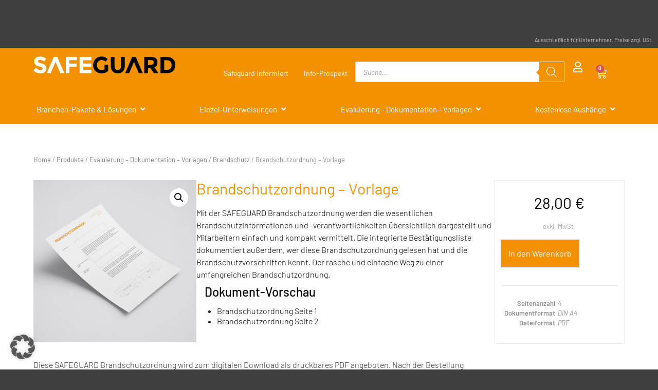

--- FILE ---
content_type: text/html; charset=UTF-8
request_url: https://www.safe-guard.at/brandschutzordnung-vorlage/
body_size: 55716
content:
<!doctype html>
<html lang="de">
<head>
<meta charset="UTF-8">
<meta name="viewport" content="width=device-width, initial-scale=1">
<link rel="profile" href="https://gmpg.org/xfn/11">
<script type="text/template" id="freeze-table-template">
<div class="frzTbl antiscroll-wrap frzTbl--scrolled-to-left-edge">
<div class="frzTbl-scroll-overlay antiscroll-inner">
<div class="frzTbl-scroll-overlay__inner"></div>
</div>
<div class="frzTbl-content-wrapper">
<!-- sticky outer heading -->
<div class="frzTbl-fixed-heading-wrapper-outer">          
<div class="frzTbl-fixed-heading-wrapper">
<div class="frzTbl-fixed-heading-wrapper__inner">
{{heading}}
</div>    
</div>
</div>
<!-- column shadows -->
<div class="frzTbl-frozen-columns-wrapper">
<!-- left -->
<div class="frzTbl-frozen-columns-wrapper__columns frzTbl-frozen-columns-wrapper__columns--left {{hide-left-column}}"></div>
<!-- right -->            
<div class="frzTbl-frozen-columns-wrapper__columns frzTbl-frozen-columns-wrapper__columns--right {{hide-right-column}}"></div>
</div>
<!-- table -->
<div class="frzTbl-table-wrapper">
<div class="frzTbl-table-wrapper__inner">
<div class="frzTbl-table-placeholder"></div>
</div>
</div>
</div>
</div>
</script><script type="text/template" id="tmpl-wcpt-product-form-loading-modal">
<div class="wcpt-modal wcpt-product-form-loading-modal" data-wcpt-product-id="{{{ data.product_id }}}">
<div class="wcpt-modal-content">
<div class="wcpt-close-modal">
<!-- close 'x' icon svg -->
<span class="wcpt-icon wcpt-icon-x wcpt-close-modal-icon">
<svg xmlns="http://www.w3.org/2000/svg" width="24" height="24" viewBox="0 0 24 24" fill="none" stroke="currentColor" stroke-width="2" stroke-linecap="round" stroke-linejoin="round" class="feather feather-x"><line x1="18" y1="6" x2="6" y2="18"></line><line x1="6" y1="6" x2="18" y2="18"></line>
</svg>
</span>
</div>
<span class="wcpt-product-form-loading-text">
<i class="wcpt-ajax-badge">
<!-- ajax loading icon svg -->
<svg xmlns="http://www.w3.org/2000/svg" width="24" height="24" viewBox="0 0 24 24" fill="none" stroke="currentColor" stroke-width="2" stroke-linecap="round" stroke-linejoin="round" class="feather feather-loader" color="#384047">
<line x1="12" y1="2" x2="12" y2="6"></line><line x1="12" y1="18" x2="12" y2="22"></line><line x1="4.93" y1="4.93" x2="7.76" y2="7.76"></line><line x1="16.24" y1="16.24" x2="19.07" y2="19.07"></line><line x1="2" y1="12" x2="6" y2="12"></line><line x1="18" y1="12" x2="22" y2="12"></line><line x1="4.93" y1="19.07" x2="7.76" y2="16.24"></line><line x1="16.24" y1="7.76" x2="19.07" y2="4.93"></line>
</svg>
</i>
Wird geladen &hellip;      </span>
</div>
</div>
</script>
<script type="text/template" id="tmpl-wcpt-cart-checkbox-trigger">
<div 
class="wcpt-cart-checkbox-trigger"
data-wcpt-redirect-url=""
>
<style media="screen">
@media(min-width:1200px){
.wcpt-cart-checkbox-trigger {
display: inline-block;
}
}
@media(max-width:1100px){
.wcpt-cart-checkbox-trigger {
display: inline-block;
}
}
.wcpt-cart-checkbox-trigger {
background-color : #4CAF50; border-color : rgba(0, 0, 0, .1); color : rgba(255, 255, 255); 	}
</style>
<span 
class="wcpt-icon wcpt-icon-shopping-bag wcpt-cart-checkbox-trigger__shopping-icon "    ><svg xmlns="http://www.w3.org/2000/svg" width="24" height="24" viewBox="0 0 24 24" fill="none" stroke="currentColor" stroke-width="2" stroke-linecap="round" stroke-linejoin="round" class="feather feather-shopping-bag"><path d="M6 2L3 6v14a2 2 0 0 0 2 2h14a2 2 0 0 0 2-2V6l-3-4z"></path><line x1="3" y1="6" x2="21" y2="6"></line><path d="M16 10a4 4 0 0 1-8 0"></path></svg></span>		<span class="wcpt-cart-checkbox-trigger__text">Add selected (<span class="wcpt-total-selected"></span>) to cart</span>
<span class="wcpt-cart-checkbox-trigger__close">✕</span>
</div>
</script><style>
#wpadminbar #wp-admin-bar-wsm_top_button .ab-icon:before {
content: "\f239";
color: #FF9800;
top: 3px;
}
</style><meta name='robots' content='index, follow, max-image-preview:large, max-snippet:-1, max-video-preview:-1' />
<!-- This site is optimized with the Yoast SEO plugin v26.8 - https://yoast.com/product/yoast-seo-wordpress/ -->
<title>Brandschutzordnung - Vorlage - SAFEGUARD</title>
<meta name="description" content="Vorlage einer Brandschutzordnung mit den wesentlichen Brandschutzinformationen und -verantwortlichkeiten zum Download." />
<link rel="canonical" href="https://www.safe-guard.at/brandschutzordnung-vorlage/" />
<meta property="og:locale" content="de_DE" />
<meta property="og:type" content="article" />
<meta property="og:title" content="Brandschutzordnung - Vorlage - SAFEGUARD" />
<meta property="og:description" content="Vorlage einer Brandschutzordnung mit den wesentlichen Brandschutzinformationen und -verantwortlichkeiten zum Download." />
<meta property="og:url" content="https://www.safe-guard.at/brandschutzordnung-vorlage/" />
<meta property="og:site_name" content="SAFEGUARD" />
<meta property="article:publisher" content="https://www.facebook.com/safeguard.arbeitssicherheit/" />
<meta property="article:modified_time" content="2025-07-15T07:15:35+00:00" />
<meta property="og:image" content="https://www.safe-guard.at/wp-content/uploads/2020/03/Brandschutzordnung.jpg" />
<meta property="og:image:width" content="800" />
<meta property="og:image:height" content="800" />
<meta property="og:image:type" content="image/jpeg" />
<meta name="twitter:card" content="summary_large_image" />
<meta name="twitter:label1" content="Geschätzte Lesezeit" />
<meta name="twitter:data1" content="1 Minute" />
<script type="application/ld+json" class="yoast-schema-graph">{"@context":"https://schema.org","@graph":[{"@type":["WebPage","ItemPage"],"@id":"https://www.safe-guard.at/brandschutzordnung-vorlage/","url":"https://www.safe-guard.at/brandschutzordnung-vorlage/","name":"Brandschutzordnung - Vorlage - SAFEGUARD","isPartOf":{"@id":"https://www.safe-guard.at/#website"},"primaryImageOfPage":{"@id":"https://www.safe-guard.at/brandschutzordnung-vorlage/#primaryimage"},"image":{"@id":"https://www.safe-guard.at/brandschutzordnung-vorlage/#primaryimage"},"thumbnailUrl":"https://www.safe-guard.at/wp-content/uploads/2020/03/Brandschutzordnung.jpg","datePublished":"2020-02-28T12:41:28+00:00","dateModified":"2025-07-15T07:15:35+00:00","description":"Vorlage einer Brandschutzordnung mit den wesentlichen Brandschutzinformationen und -verantwortlichkeiten zum Download.","breadcrumb":{"@id":"https://www.safe-guard.at/brandschutzordnung-vorlage/#breadcrumb"},"inLanguage":"de","potentialAction":[{"@type":"ReadAction","target":["https://www.safe-guard.at/brandschutzordnung-vorlage/"]}]},{"@type":"ImageObject","inLanguage":"de","@id":"https://www.safe-guard.at/brandschutzordnung-vorlage/#primaryimage","url":"https://www.safe-guard.at/wp-content/uploads/2020/03/Brandschutzordnung.jpg","contentUrl":"https://www.safe-guard.at/wp-content/uploads/2020/03/Brandschutzordnung.jpg","width":800,"height":800,"caption":"Safeguard | Unterweisungen für mehr Arbeitssicherheit – Evaluierung | Dokumentation | Vorlagen | Unterweisungen – Brandschutzordnung"},{"@type":"BreadcrumbList","@id":"https://www.safe-guard.at/brandschutzordnung-vorlage/#breadcrumb","itemListElement":[{"@type":"ListItem","position":1,"name":"Home","item":"https://www.safe-guard.at/"},{"@type":"ListItem","position":2,"name":"Produkte","item":"https://www.safe-guard.at/produkte/"},{"@type":"ListItem","position":3,"name":"Evaluierung – Dokumentation – Vorlagen","item":"https://www.safe-guard.at/evaluierung-dokumentation-vorlagen/"},{"@type":"ListItem","position":4,"name":"Brandschutz","item":"https://www.safe-guard.at/brandschutz/"},{"@type":"ListItem","position":5,"name":"Brandschutzordnung &#8211; Vorlage"}]},{"@type":"WebSite","@id":"https://www.safe-guard.at/#website","url":"https://www.safe-guard.at/","name":"SAFEGUARD","description":"Unterweisungen für mehr Arbeitssicherheit","publisher":{"@id":"https://www.safe-guard.at/#organization"},"potentialAction":[{"@type":"SearchAction","target":{"@type":"EntryPoint","urlTemplate":"https://www.safe-guard.at/?s={search_term_string}"},"query-input":{"@type":"PropertyValueSpecification","valueRequired":true,"valueName":"search_term_string"}}],"inLanguage":"de"},{"@type":"Organization","@id":"https://www.safe-guard.at/#organization","name":"Best Results GmbH","url":"https://www.safe-guard.at/","logo":{"@type":"ImageObject","inLanguage":"de","@id":"https://www.safe-guard.at/#/schema/logo/image/","url":"https://www.safe-guard.at/wp-content/uploads/2020/01/Logo_Farbe_3x.png","contentUrl":"https://www.safe-guard.at/wp-content/uploads/2020/01/Logo_Farbe_3x.png","width":1036,"height":688,"caption":"Best Results GmbH"},"image":{"@id":"https://www.safe-guard.at/#/schema/logo/image/"},"sameAs":["https://www.facebook.com/safeguard.arbeitssicherheit/","https://www.instagram.com/safeguard.arbeitssicherheit/"]}]}</script>
<!-- / Yoast SEO plugin. -->
<link rel="alternate" type="application/rss+xml" title="SAFEGUARD &raquo; Feed" href="https://www.safe-guard.at/feed/" />
<link rel="alternate" type="application/rss+xml" title="SAFEGUARD &raquo; Kommentar-Feed" href="https://www.safe-guard.at/comments/feed/" />
<link rel="alternate" title="oEmbed (JSON)" type="application/json+oembed" href="https://www.safe-guard.at/wp-json/oembed/1.0/embed?url=https%3A%2F%2Fwww.safe-guard.at%2Fbrandschutzordnung-vorlage%2F" />
<link rel="alternate" title="oEmbed (XML)" type="text/xml+oembed" href="https://www.safe-guard.at/wp-json/oembed/1.0/embed?url=https%3A%2F%2Fwww.safe-guard.at%2Fbrandschutzordnung-vorlage%2F&#038;format=xml" />
<style>
.lazyload,
.lazyloading {
max-width: 100%;
}
</style>
<style id='wp-img-auto-sizes-contain-inline-css'>
img:is([sizes=auto i],[sizes^="auto," i]){contain-intrinsic-size:3000px 1500px}
/*# sourceURL=wp-img-auto-sizes-contain-inline-css */
</style>
<style id='wp-emoji-styles-inline-css'>
img.wp-smiley, img.emoji {
display: inline !important;
border: none !important;
box-shadow: none !important;
height: 1em !important;
width: 1em !important;
margin: 0 0.07em !important;
vertical-align: -0.1em !important;
background: none !important;
padding: 0 !important;
}
/*# sourceURL=wp-emoji-styles-inline-css */
</style>
<!-- <link rel='stylesheet' id='wp-block-library-css' href='https://www.safe-guard.at/wp-includes/css/dist/block-library/style.min.css?ver=6.9' media='all' /> -->
<!-- <link rel='stylesheet' id='cr-frontend-css-css' href='https://www.safe-guard.at/wp-content/plugins/customer-reviews-woocommerce/css/frontend.css?ver=5.97.0' media='all' /> -->
<!-- <link rel='stylesheet' id='cr-badges-css-css' href='https://www.safe-guard.at/wp-content/plugins/customer-reviews-woocommerce/css/badges.css?ver=5.97.0' media='all' /> -->
<link rel="stylesheet" type="text/css" href="//www.safe-guard.at/wp-content/cache/wpfc-minified/k2aud0k5/9jnz9.css" media="all"/>
<style id='global-styles-inline-css'>
:root{--wp--preset--aspect-ratio--square: 1;--wp--preset--aspect-ratio--4-3: 4/3;--wp--preset--aspect-ratio--3-4: 3/4;--wp--preset--aspect-ratio--3-2: 3/2;--wp--preset--aspect-ratio--2-3: 2/3;--wp--preset--aspect-ratio--16-9: 16/9;--wp--preset--aspect-ratio--9-16: 9/16;--wp--preset--color--black: #000000;--wp--preset--color--cyan-bluish-gray: #abb8c3;--wp--preset--color--white: #ffffff;--wp--preset--color--pale-pink: #f78da7;--wp--preset--color--vivid-red: #cf2e2e;--wp--preset--color--luminous-vivid-orange: #ff6900;--wp--preset--color--luminous-vivid-amber: #fcb900;--wp--preset--color--light-green-cyan: #7bdcb5;--wp--preset--color--vivid-green-cyan: #00d084;--wp--preset--color--pale-cyan-blue: #8ed1fc;--wp--preset--color--vivid-cyan-blue: #0693e3;--wp--preset--color--vivid-purple: #9b51e0;--wp--preset--gradient--vivid-cyan-blue-to-vivid-purple: linear-gradient(135deg,rgb(6,147,227) 0%,rgb(155,81,224) 100%);--wp--preset--gradient--light-green-cyan-to-vivid-green-cyan: linear-gradient(135deg,rgb(122,220,180) 0%,rgb(0,208,130) 100%);--wp--preset--gradient--luminous-vivid-amber-to-luminous-vivid-orange: linear-gradient(135deg,rgb(252,185,0) 0%,rgb(255,105,0) 100%);--wp--preset--gradient--luminous-vivid-orange-to-vivid-red: linear-gradient(135deg,rgb(255,105,0) 0%,rgb(207,46,46) 100%);--wp--preset--gradient--very-light-gray-to-cyan-bluish-gray: linear-gradient(135deg,rgb(238,238,238) 0%,rgb(169,184,195) 100%);--wp--preset--gradient--cool-to-warm-spectrum: linear-gradient(135deg,rgb(74,234,220) 0%,rgb(151,120,209) 20%,rgb(207,42,186) 40%,rgb(238,44,130) 60%,rgb(251,105,98) 80%,rgb(254,248,76) 100%);--wp--preset--gradient--blush-light-purple: linear-gradient(135deg,rgb(255,206,236) 0%,rgb(152,150,240) 100%);--wp--preset--gradient--blush-bordeaux: linear-gradient(135deg,rgb(254,205,165) 0%,rgb(254,45,45) 50%,rgb(107,0,62) 100%);--wp--preset--gradient--luminous-dusk: linear-gradient(135deg,rgb(255,203,112) 0%,rgb(199,81,192) 50%,rgb(65,88,208) 100%);--wp--preset--gradient--pale-ocean: linear-gradient(135deg,rgb(255,245,203) 0%,rgb(182,227,212) 50%,rgb(51,167,181) 100%);--wp--preset--gradient--electric-grass: linear-gradient(135deg,rgb(202,248,128) 0%,rgb(113,206,126) 100%);--wp--preset--gradient--midnight: linear-gradient(135deg,rgb(2,3,129) 0%,rgb(40,116,252) 100%);--wp--preset--font-size--small: 13px;--wp--preset--font-size--medium: 20px;--wp--preset--font-size--large: 36px;--wp--preset--font-size--x-large: 42px;--wp--preset--spacing--20: 0.44rem;--wp--preset--spacing--30: 0.67rem;--wp--preset--spacing--40: 1rem;--wp--preset--spacing--50: 1.5rem;--wp--preset--spacing--60: 2.25rem;--wp--preset--spacing--70: 3.38rem;--wp--preset--spacing--80: 5.06rem;--wp--preset--shadow--natural: 6px 6px 9px rgba(0, 0, 0, 0.2);--wp--preset--shadow--deep: 12px 12px 50px rgba(0, 0, 0, 0.4);--wp--preset--shadow--sharp: 6px 6px 0px rgba(0, 0, 0, 0.2);--wp--preset--shadow--outlined: 6px 6px 0px -3px rgb(255, 255, 255), 6px 6px rgb(0, 0, 0);--wp--preset--shadow--crisp: 6px 6px 0px rgb(0, 0, 0);}:root { --wp--style--global--content-size: 800px;--wp--style--global--wide-size: 1200px; }:where(body) { margin: 0; }.wp-site-blocks > .alignleft { float: left; margin-right: 2em; }.wp-site-blocks > .alignright { float: right; margin-left: 2em; }.wp-site-blocks > .aligncenter { justify-content: center; margin-left: auto; margin-right: auto; }:where(.wp-site-blocks) > * { margin-block-start: 24px; margin-block-end: 0; }:where(.wp-site-blocks) > :first-child { margin-block-start: 0; }:where(.wp-site-blocks) > :last-child { margin-block-end: 0; }:root { --wp--style--block-gap: 24px; }:root :where(.is-layout-flow) > :first-child{margin-block-start: 0;}:root :where(.is-layout-flow) > :last-child{margin-block-end: 0;}:root :where(.is-layout-flow) > *{margin-block-start: 24px;margin-block-end: 0;}:root :where(.is-layout-constrained) > :first-child{margin-block-start: 0;}:root :where(.is-layout-constrained) > :last-child{margin-block-end: 0;}:root :where(.is-layout-constrained) > *{margin-block-start: 24px;margin-block-end: 0;}:root :where(.is-layout-flex){gap: 24px;}:root :where(.is-layout-grid){gap: 24px;}.is-layout-flow > .alignleft{float: left;margin-inline-start: 0;margin-inline-end: 2em;}.is-layout-flow > .alignright{float: right;margin-inline-start: 2em;margin-inline-end: 0;}.is-layout-flow > .aligncenter{margin-left: auto !important;margin-right: auto !important;}.is-layout-constrained > .alignleft{float: left;margin-inline-start: 0;margin-inline-end: 2em;}.is-layout-constrained > .alignright{float: right;margin-inline-start: 2em;margin-inline-end: 0;}.is-layout-constrained > .aligncenter{margin-left: auto !important;margin-right: auto !important;}.is-layout-constrained > :where(:not(.alignleft):not(.alignright):not(.alignfull)){max-width: var(--wp--style--global--content-size);margin-left: auto !important;margin-right: auto !important;}.is-layout-constrained > .alignwide{max-width: var(--wp--style--global--wide-size);}body .is-layout-flex{display: flex;}.is-layout-flex{flex-wrap: wrap;align-items: center;}.is-layout-flex > :is(*, div){margin: 0;}body .is-layout-grid{display: grid;}.is-layout-grid > :is(*, div){margin: 0;}body{padding-top: 0px;padding-right: 0px;padding-bottom: 0px;padding-left: 0px;}a:where(:not(.wp-element-button)){text-decoration: underline;}:root :where(.wp-element-button, .wp-block-button__link){background-color: #32373c;border-width: 0;color: #fff;font-family: inherit;font-size: inherit;font-style: inherit;font-weight: inherit;letter-spacing: inherit;line-height: inherit;padding-top: calc(0.667em + 2px);padding-right: calc(1.333em + 2px);padding-bottom: calc(0.667em + 2px);padding-left: calc(1.333em + 2px);text-decoration: none;text-transform: inherit;}.has-black-color{color: var(--wp--preset--color--black) !important;}.has-cyan-bluish-gray-color{color: var(--wp--preset--color--cyan-bluish-gray) !important;}.has-white-color{color: var(--wp--preset--color--white) !important;}.has-pale-pink-color{color: var(--wp--preset--color--pale-pink) !important;}.has-vivid-red-color{color: var(--wp--preset--color--vivid-red) !important;}.has-luminous-vivid-orange-color{color: var(--wp--preset--color--luminous-vivid-orange) !important;}.has-luminous-vivid-amber-color{color: var(--wp--preset--color--luminous-vivid-amber) !important;}.has-light-green-cyan-color{color: var(--wp--preset--color--light-green-cyan) !important;}.has-vivid-green-cyan-color{color: var(--wp--preset--color--vivid-green-cyan) !important;}.has-pale-cyan-blue-color{color: var(--wp--preset--color--pale-cyan-blue) !important;}.has-vivid-cyan-blue-color{color: var(--wp--preset--color--vivid-cyan-blue) !important;}.has-vivid-purple-color{color: var(--wp--preset--color--vivid-purple) !important;}.has-black-background-color{background-color: var(--wp--preset--color--black) !important;}.has-cyan-bluish-gray-background-color{background-color: var(--wp--preset--color--cyan-bluish-gray) !important;}.has-white-background-color{background-color: var(--wp--preset--color--white) !important;}.has-pale-pink-background-color{background-color: var(--wp--preset--color--pale-pink) !important;}.has-vivid-red-background-color{background-color: var(--wp--preset--color--vivid-red) !important;}.has-luminous-vivid-orange-background-color{background-color: var(--wp--preset--color--luminous-vivid-orange) !important;}.has-luminous-vivid-amber-background-color{background-color: var(--wp--preset--color--luminous-vivid-amber) !important;}.has-light-green-cyan-background-color{background-color: var(--wp--preset--color--light-green-cyan) !important;}.has-vivid-green-cyan-background-color{background-color: var(--wp--preset--color--vivid-green-cyan) !important;}.has-pale-cyan-blue-background-color{background-color: var(--wp--preset--color--pale-cyan-blue) !important;}.has-vivid-cyan-blue-background-color{background-color: var(--wp--preset--color--vivid-cyan-blue) !important;}.has-vivid-purple-background-color{background-color: var(--wp--preset--color--vivid-purple) !important;}.has-black-border-color{border-color: var(--wp--preset--color--black) !important;}.has-cyan-bluish-gray-border-color{border-color: var(--wp--preset--color--cyan-bluish-gray) !important;}.has-white-border-color{border-color: var(--wp--preset--color--white) !important;}.has-pale-pink-border-color{border-color: var(--wp--preset--color--pale-pink) !important;}.has-vivid-red-border-color{border-color: var(--wp--preset--color--vivid-red) !important;}.has-luminous-vivid-orange-border-color{border-color: var(--wp--preset--color--luminous-vivid-orange) !important;}.has-luminous-vivid-amber-border-color{border-color: var(--wp--preset--color--luminous-vivid-amber) !important;}.has-light-green-cyan-border-color{border-color: var(--wp--preset--color--light-green-cyan) !important;}.has-vivid-green-cyan-border-color{border-color: var(--wp--preset--color--vivid-green-cyan) !important;}.has-pale-cyan-blue-border-color{border-color: var(--wp--preset--color--pale-cyan-blue) !important;}.has-vivid-cyan-blue-border-color{border-color: var(--wp--preset--color--vivid-cyan-blue) !important;}.has-vivid-purple-border-color{border-color: var(--wp--preset--color--vivid-purple) !important;}.has-vivid-cyan-blue-to-vivid-purple-gradient-background{background: var(--wp--preset--gradient--vivid-cyan-blue-to-vivid-purple) !important;}.has-light-green-cyan-to-vivid-green-cyan-gradient-background{background: var(--wp--preset--gradient--light-green-cyan-to-vivid-green-cyan) !important;}.has-luminous-vivid-amber-to-luminous-vivid-orange-gradient-background{background: var(--wp--preset--gradient--luminous-vivid-amber-to-luminous-vivid-orange) !important;}.has-luminous-vivid-orange-to-vivid-red-gradient-background{background: var(--wp--preset--gradient--luminous-vivid-orange-to-vivid-red) !important;}.has-very-light-gray-to-cyan-bluish-gray-gradient-background{background: var(--wp--preset--gradient--very-light-gray-to-cyan-bluish-gray) !important;}.has-cool-to-warm-spectrum-gradient-background{background: var(--wp--preset--gradient--cool-to-warm-spectrum) !important;}.has-blush-light-purple-gradient-background{background: var(--wp--preset--gradient--blush-light-purple) !important;}.has-blush-bordeaux-gradient-background{background: var(--wp--preset--gradient--blush-bordeaux) !important;}.has-luminous-dusk-gradient-background{background: var(--wp--preset--gradient--luminous-dusk) !important;}.has-pale-ocean-gradient-background{background: var(--wp--preset--gradient--pale-ocean) !important;}.has-electric-grass-gradient-background{background: var(--wp--preset--gradient--electric-grass) !important;}.has-midnight-gradient-background{background: var(--wp--preset--gradient--midnight) !important;}.has-small-font-size{font-size: var(--wp--preset--font-size--small) !important;}.has-medium-font-size{font-size: var(--wp--preset--font-size--medium) !important;}.has-large-font-size{font-size: var(--wp--preset--font-size--large) !important;}.has-x-large-font-size{font-size: var(--wp--preset--font-size--x-large) !important;}
:root :where(.wp-block-pullquote){font-size: 1.5em;line-height: 1.6;}
/*# sourceURL=global-styles-inline-css */
</style>
<!-- <link rel='stylesheet' id='somdn-style-css' href='https://www.safe-guard.at/wp-content/plugins/download-now-for-woocommerce/assets/css/somdn-style.css?ver=6.9' media='all' /> -->
<!-- <link rel='stylesheet' id='wpa-css-css' href='https://www.safe-guard.at/wp-content/plugins/honeypot/includes/css/wpa.css?ver=2.3.04' media='all' /> -->
<!-- <link rel='stylesheet' id='antiscroll-css' href='https://www.safe-guard.at/wp-content/plugins/wc-product-table-lite/assets/antiscroll/css.min.css?ver=4.6.2' media='all' /> -->
<!-- <link rel='stylesheet' id='freeze_table-css' href='https://www.safe-guard.at/wp-content/plugins/wc-product-table-lite/assets/freeze_table_v2/css.min.css?ver=4.6.2' media='all' /> -->
<!-- <link rel='stylesheet' id='wc-photoswipe-css' href='https://www.safe-guard.at/wp-content/plugins/woocommerce/assets/css/photoswipe/photoswipe.min.css?ver=4.6.2' media='all' /> -->
<!-- <link rel='stylesheet' id='wc-photoswipe-default-skin-css' href='https://www.safe-guard.at/wp-content/plugins/woocommerce/assets/css/photoswipe/default-skin/default-skin.min.css?ver=4.6.2' media='all' /> -->
<!-- <link rel='stylesheet' id='multirange-css' href='https://www.safe-guard.at/wp-content/plugins/wc-product-table-lite/assets/multirange/css.min.css?ver=4.6.2' media='all' /> -->
<!-- <link rel='stylesheet' id='wcpt-css' href='https://www.safe-guard.at/wp-content/plugins/wc-product-table-lite/assets/css.min.css?ver=4.6.2' media='all' /> -->
<link rel="stylesheet" type="text/css" href="//www.safe-guard.at/wp-content/cache/wpfc-minified/dtic9i3f/9jnz9.css" media="all"/>
<style id='wcpt-inline-css'>
.mejs-button>button {
background: transparent url(https://www.safe-guard.at/wp-includes/js/mediaelement/mejs-controls.svg) !important;
}
.mejs-mute>button {
background-position: -60px 0 !important;
}    
.mejs-unmute>button {
background-position: -40px 0 !important;
}    
.mejs-pause>button {
background-position: -20px 0 !important;
}    
/*# sourceURL=wcpt-inline-css */
</style>
<!-- <link rel='stylesheet' id='mediaelement-css' href='https://www.safe-guard.at/wp-includes/js/mediaelement/mediaelementplayer-legacy.min.css?ver=4.2.17' media='all' /> -->
<!-- <link rel='stylesheet' id='wp-mediaelement-css' href='https://www.safe-guard.at/wp-includes/js/mediaelement/wp-mediaelement.min.css?ver=6.9' media='all' /> -->
<!-- <link rel='stylesheet' id='woocommerce-pdf-catalog-css' href='https://www.safe-guard.at/wp-content/plugins/woocommerce-pdf-catalog/public/css/woocommerce-pdf-catalog-public.css?ver=1.18.8' media='all' /> -->
<!-- <link rel='stylesheet' id='photoswipe-css' href='https://www.safe-guard.at/wp-content/plugins/woocommerce/assets/css/photoswipe/photoswipe.min.css?ver=10.4.3' media='all' /> -->
<!-- <link rel='stylesheet' id='photoswipe-default-skin-css' href='https://www.safe-guard.at/wp-content/plugins/woocommerce/assets/css/photoswipe/default-skin/default-skin.min.css?ver=10.4.3' media='all' /> -->
<!-- <link rel='stylesheet' id='woocommerce-layout-css' href='https://www.safe-guard.at/wp-content/plugins/woocommerce/assets/css/woocommerce-layout.css?ver=10.4.3' media='all' /> -->
<link rel="stylesheet" type="text/css" href="//www.safe-guard.at/wp-content/cache/wpfc-minified/8acc7mrk/9jnz9.css" media="all"/>
<!-- <link rel='stylesheet' id='woocommerce-smallscreen-css' href='https://www.safe-guard.at/wp-content/plugins/woocommerce/assets/css/woocommerce-smallscreen.css?ver=10.4.3' media='only screen and (max-width: 768px)' /> -->
<link rel="stylesheet" type="text/css" href="//www.safe-guard.at/wp-content/cache/wpfc-minified/dh4krkly/9jnz9.css" media="only screen and (max-width: 768px)"/>
<!-- <link rel='stylesheet' id='woocommerce-general-css' href='https://www.safe-guard.at/wp-content/plugins/woocommerce/assets/css/woocommerce.css?ver=10.4.3' media='all' /> -->
<link rel="stylesheet" type="text/css" href="//www.safe-guard.at/wp-content/cache/wpfc-minified/9a7bla15/9jnz9.css" media="all"/>
<style id='woocommerce-inline-inline-css'>
.woocommerce form .form-row .required { visibility: visible; }
/*# sourceURL=woocommerce-inline-inline-css */
</style>
<!-- <link rel='stylesheet' id='wsm-style-css' href='https://www.safe-guard.at/wp-content/plugins/wordpress-stats-manager-pro/css/style.css?ver=1.2' media='all' /> -->
<!-- <link rel='stylesheet' id='woo_conditional_payments_css-css' href='https://www.safe-guard.at/wp-content/plugins/conditional-payments-for-woocommerce-pro/frontend/css/woo-conditional-payments.css?ver=3.4.2.pro' media='all' /> -->
<!-- <link rel='stylesheet' id='woo-variation-swatches-css' href='https://www.safe-guard.at/wp-content/plugins/woo-variation-swatches/assets/css/frontend.min.css?ver=1769503160' media='all' /> -->
<link rel="stylesheet" type="text/css" href="//www.safe-guard.at/wp-content/cache/wpfc-minified/q4zj9n2c/9jnz9.css" media="all"/>
<style id='woo-variation-swatches-inline-css'>
:root {
--wvs-tick:url("data:image/svg+xml;utf8,%3Csvg filter='drop-shadow(0px 0px 2px rgb(0 0 0 / .8))' xmlns='http://www.w3.org/2000/svg'  viewBox='0 0 30 30'%3E%3Cpath fill='none' stroke='%23ffffff' stroke-linecap='round' stroke-linejoin='round' stroke-width='4' d='M4 16L11 23 27 7'/%3E%3C/svg%3E");
--wvs-cross:url("data:image/svg+xml;utf8,%3Csvg filter='drop-shadow(0px 0px 5px rgb(255 255 255 / .6))' xmlns='http://www.w3.org/2000/svg' width='72px' height='72px' viewBox='0 0 24 24'%3E%3Cpath fill='none' stroke='%23ff0000' stroke-linecap='round' stroke-width='0.6' d='M5 5L19 19M19 5L5 19'/%3E%3C/svg%3E");
--wvs-single-product-item-width:30px;
--wvs-single-product-item-height:35px;
--wvs-single-product-item-font-size:16px}
/*# sourceURL=woo-variation-swatches-inline-css */
</style>
<!-- <link rel='stylesheet' id='dgwt-wcas-style-css' href='https://www.safe-guard.at/wp-content/plugins/ajax-search-for-woocommerce-premium/assets/css/style.min.css?ver=1.32.2' media='all' /> -->
<!-- <link rel='stylesheet' id='hello-elementor-theme-style-css' href='https://www.safe-guard.at/wp-content/themes/hello-elementor/assets/css/theme.css?ver=3.4.6' media='all' /> -->
<!-- <link rel='stylesheet' id='hello-elementor-child-style-css' href='https://www.safe-guard.at/wp-content/themes/hello-theme-child-safeguard/style.css?ver=1.0.0' media='all' /> -->
<!-- <link rel='stylesheet' id='hello-elementor-css' href='https://www.safe-guard.at/wp-content/themes/hello-elementor/assets/css/reset.css?ver=3.4.6' media='all' /> -->
<!-- <link rel='stylesheet' id='hello-elementor-header-footer-css' href='https://www.safe-guard.at/wp-content/themes/hello-elementor/assets/css/header-footer.css?ver=3.4.6' media='all' /> -->
<!-- <link rel='stylesheet' id='elementor-frontend-css' href='https://www.safe-guard.at/wp-content/plugins/elementor/assets/css/frontend.min.css?ver=3.34.2' media='all' /> -->
<link rel="stylesheet" type="text/css" href="//www.safe-guard.at/wp-content/cache/wpfc-minified/l0fy3rlr/9jnz9.css" media="all"/>
<style id='elementor-frontend-inline-css'>
.elementor-widget-woocommerce-checkout-page .woocommerce table.woocommerce-checkout-review-order-table {
margin: var(--sections-margin, 24px 0 24px 0);
padding: var(--sections-padding, 16px 16px);
}
.elementor-widget-woocommerce-checkout-page .woocommerce table.woocommerce-checkout-review-order-table .cart_item td.product-name {
padding-right: 20px;
}
.elementor-widget-woocommerce-checkout-page .woocommerce .woocommerce-checkout #payment {
border: none;
padding: 0;
}
.elementor-widget-woocommerce-checkout-page .woocommerce .e-checkout__order_review-2 {
background: var(--sections-background-color, #ffffff);
border-radius: var(--sections-border-radius, 3px);
padding: var(--sections-padding, 16px 30px);
margin: var(--sections-margin, 0 0 24px 0);
border-style: var(--sections-border-type, solid);
border-color: var(--sections-border-color, #D5D8DC);
border-width: 1px;
display: block;
}
.elementor-widget-woocommerce-checkout-page .woocommerce-checkout .place-order {
display: -webkit-box;
display: -ms-flexbox;
display: flex;
-webkit-box-orient: vertical;
-webkit-box-direction: normal;
-ms-flex-direction: column;
flex-direction: column;
-ms-flex-wrap: wrap;
flex-wrap: wrap;
padding: 0;
margin-bottom: 0;
margin-top: 1em;
-webkit-box-align: var(--place-order-title-alignment, stretch);
-ms-flex-align: var(--place-order-title-alignment, stretch);
align-items: var(--place-order-title-alignment, stretch); 
}
.elementor-widget-woocommerce-checkout-page .woocommerce-checkout #place_order {
background-color: #5bc0de;
width: var(--purchase-button-width, auto);
float: none;
color: var(--purchase-button-normal-text-color, #ffffff);
min-height: auto;
padding: var(--purchase-button-padding, 1em 1em);
border-radius: var(--purchase-button-border-radius, 3px); 
}
.elementor-widget-woocommerce-checkout-page .woocommerce-checkout #place_order:hover {
background-color: #5bc0de;
color: var(--purchase-button-hover-text-color, #ffffff);
border-color: var(--purchase-button-hover-border-color, #5bc0de);
-webkit-transition-duration: var(--purchase-button-hover-transition-duration, 0.3s);
-o-transition-duration: var(--purchase-button-hover-transition-duration, 0.3s);
transition-duration: var(--purchase-button-hover-transition-duration, 0.3s); 
}
/*# sourceURL=elementor-frontend-inline-css */
</style>
<!-- <link rel='stylesheet' id='widget-image-css' href='https://www.safe-guard.at/wp-content/plugins/elementor/assets/css/widget-image.min.css?ver=3.34.2' media='all' /> -->
<!-- <link rel='stylesheet' id='widget-nav-menu-css' href='https://www.safe-guard.at/wp-content/plugins/elementor-pro/assets/css/widget-nav-menu.min.css?ver=3.34.2' media='all' /> -->
<!-- <link rel='stylesheet' id='widget-woocommerce-menu-cart-css' href='https://www.safe-guard.at/wp-content/plugins/elementor-pro/assets/css/widget-woocommerce-menu-cart.min.css?ver=3.34.2' media='all' /> -->
<!-- <link rel='stylesheet' id='widget-mega-menu-css' href='https://www.safe-guard.at/wp-content/plugins/elementor-pro/assets/css/widget-mega-menu.min.css?ver=3.34.2' media='all' /> -->
<!-- <link rel='stylesheet' id='e-sticky-css' href='https://www.safe-guard.at/wp-content/plugins/elementor-pro/assets/css/modules/sticky.min.css?ver=3.34.2' media='all' /> -->
<!-- <link rel='stylesheet' id='widget-heading-css' href='https://www.safe-guard.at/wp-content/plugins/elementor/assets/css/widget-heading.min.css?ver=3.34.2' media='all' /> -->
<!-- <link rel='stylesheet' id='widget-breadcrumbs-css' href='https://www.safe-guard.at/wp-content/plugins/elementor-pro/assets/css/widget-breadcrumbs.min.css?ver=3.34.2' media='all' /> -->
<!-- <link rel='stylesheet' id='widget-woocommerce-product-images-css' href='https://www.safe-guard.at/wp-content/plugins/elementor-pro/assets/css/widget-woocommerce-product-images.min.css?ver=3.34.2' media='all' /> -->
<!-- <link rel='stylesheet' id='widget-woocommerce-product-price-css' href='https://www.safe-guard.at/wp-content/plugins/elementor-pro/assets/css/widget-woocommerce-product-price.min.css?ver=3.34.2' media='all' /> -->
<!-- <link rel='stylesheet' id='widget-woocommerce-product-add-to-cart-css' href='https://www.safe-guard.at/wp-content/plugins/elementor-pro/assets/css/widget-woocommerce-product-add-to-cart.min.css?ver=3.34.2' media='all' /> -->
<!-- <link rel='stylesheet' id='widget-divider-css' href='https://www.safe-guard.at/wp-content/plugins/elementor/assets/css/widget-divider.min.css?ver=3.34.2' media='all' /> -->
<!-- <link rel='stylesheet' id='widget-woocommerce-product-additional-information-css' href='https://www.safe-guard.at/wp-content/plugins/elementor-pro/assets/css/widget-woocommerce-product-additional-information.min.css?ver=3.34.2' media='all' /> -->
<!-- <link rel='stylesheet' id='widget-woocommerce-products-css' href='https://www.safe-guard.at/wp-content/plugins/elementor-pro/assets/css/widget-woocommerce-products.min.css?ver=3.34.2' media='all' /> -->
<!-- <link rel='stylesheet' id='elementor-icons-css' href='https://www.safe-guard.at/wp-content/plugins/elementor/assets/lib/eicons/css/elementor-icons.min.css?ver=5.46.0' media='all' /> -->
<link rel="stylesheet" type="text/css" href="//www.safe-guard.at/wp-content/cache/wpfc-minified/2ayzfva8/9jnz9.css" media="all"/>
<link rel='stylesheet' id='elementor-post-3135-css' href='https://www.safe-guard.at/wp-content/uploads/elementor/css/post-3135.css?ver=1769503489' media='all' />
<!-- <link rel='stylesheet' id='font-awesome-5-all-css' href='https://www.safe-guard.at/wp-content/plugins/elementor/assets/lib/font-awesome/css/all.min.css?ver=3.34.2' media='all' /> -->
<!-- <link rel='stylesheet' id='font-awesome-4-shim-css' href='https://www.safe-guard.at/wp-content/plugins/elementor/assets/lib/font-awesome/css/v4-shims.min.css?ver=3.34.2' media='all' /> -->
<link rel="stylesheet" type="text/css" href="//www.safe-guard.at/wp-content/cache/wpfc-minified/2qbjzw1x/9jnz8.css" media="all"/>
<link rel='stylesheet' id='elementor-post-35755-css' href='https://www.safe-guard.at/wp-content/uploads/elementor/css/post-35755.css?ver=1769503490' media='all' />
<link rel='stylesheet' id='elementor-post-35235-css' href='https://www.safe-guard.at/wp-content/uploads/elementor/css/post-35235.css?ver=1769503490' media='all' />
<link rel='stylesheet' id='elementor-post-35476-css' href='https://www.safe-guard.at/wp-content/uploads/elementor/css/post-35476.css?ver=1769503497' media='all' />
<!-- <link rel='stylesheet' id='borlabs-cookie-custom-css' href='https://www.safe-guard.at/wp-content/cache/borlabs-cookie/1/borlabs-cookie-1-de.css?ver=3.3.23-33' media='all' /> -->
<!-- <link rel='stylesheet' id='wc_stripe_express_checkout_style-css' href='https://www.safe-guard.at/wp-content/plugins/woocommerce-gateway-stripe/build/express-checkout.css?ver=f49792bd42ded7e3e1cb' media='all' /> -->
<!-- <link rel='stylesheet' id='woocommerce-gzd-layout-css' href='https://www.safe-guard.at/wp-content/plugins/woocommerce-germanized/build/static/layout-styles.css?ver=3.20.5' media='all' /> -->
<link rel="stylesheet" type="text/css" href="//www.safe-guard.at/wp-content/cache/wpfc-minified/g0e5x70k/9jnz8.css" media="all"/>
<style id='woocommerce-gzd-layout-inline-css'>
.woocommerce-checkout .shop_table { background-color: #eeeeee; } .product p.deposit-packaging-type { font-size: 1.25em !important; } p.woocommerce-shipping-destination { display: none; }
.wc-gzd-nutri-score-value-a {
background: url(https://www.safe-guard.at/wp-content/plugins/woocommerce-germanized/assets/images/nutri-score-a.svg) no-repeat;
}
.wc-gzd-nutri-score-value-b {
background: url(https://www.safe-guard.at/wp-content/plugins/woocommerce-germanized/assets/images/nutri-score-b.svg) no-repeat;
}
.wc-gzd-nutri-score-value-c {
background: url(https://www.safe-guard.at/wp-content/plugins/woocommerce-germanized/assets/images/nutri-score-c.svg) no-repeat;
}
.wc-gzd-nutri-score-value-d {
background: url(https://www.safe-guard.at/wp-content/plugins/woocommerce-germanized/assets/images/nutri-score-d.svg) no-repeat;
}
.wc-gzd-nutri-score-value-e {
background: url(https://www.safe-guard.at/wp-content/plugins/woocommerce-germanized/assets/images/nutri-score-e.svg) no-repeat;
}
/*# sourceURL=woocommerce-gzd-layout-inline-css */
</style>
<!-- <link rel='stylesheet' id='elementor-icons-shared-0-css' href='https://www.safe-guard.at/wp-content/plugins/elementor/assets/lib/font-awesome/css/fontawesome.min.css?ver=5.15.3' media='all' /> -->
<!-- <link rel='stylesheet' id='elementor-icons-fa-solid-css' href='https://www.safe-guard.at/wp-content/plugins/elementor/assets/lib/font-awesome/css/solid.min.css?ver=5.15.3' media='all' /> -->
<!-- <link rel='stylesheet' id='elementor-icons-fa-regular-css' href='https://www.safe-guard.at/wp-content/plugins/elementor/assets/lib/font-awesome/css/regular.min.css?ver=5.15.3' media='all' /> -->
<!-- <link rel='stylesheet' id='elementor-icons-fa-brands-css' href='https://www.safe-guard.at/wp-content/plugins/elementor/assets/lib/font-awesome/css/brands.min.css?ver=5.15.3' media='all' /> -->
<link rel="stylesheet" type="text/css" href="//www.safe-guard.at/wp-content/cache/wpfc-minified/6v5k40p8/9jnz8.css" media="all"/>
<script type="text/template" id="tmpl-variation-template">
<div class="woocommerce-variation-description">{{{ data.variation.variation_description }}}</div>
<div class="woocommerce-variation-price">{{{ data.variation.price_html }}}</div>
<div class="woocommerce-variation-availability">{{{ data.variation.availability_html }}}</div>
</script>
<script type="text/template" id="tmpl-unavailable-variation-template">
<p role="alert">Dieses Produkt ist leider nicht verfügbar. Bitte wählen Sie eine andere Kombination.</p>
</script>
<script src='//www.safe-guard.at/wp-content/cache/wpfc-minified/2nh1pnhd/9jnz9.js' type="text/javascript"></script>
<!-- <script src="https://www.safe-guard.at/wp-content/plugins/shortcode-for-current-date/dist/script.js?ver=6.9" id="shortcode-for-current-date-script-js"></script> -->
<!-- <script src="https://www.safe-guard.at/wp-includes/js/jquery/jquery.min.js?ver=3.7.1" id="jquery-core-js"></script> -->
<!-- <script src="https://www.safe-guard.at/wp-includes/js/jquery/jquery-migrate.min.js?ver=3.4.1" id="jquery-migrate-js"></script> -->
<!-- <script src="https://www.safe-guard.at/wp-includes/js/underscore.min.js?ver=1.13.7" id="underscore-js"></script> -->
<script id="wp-util-js-extra">
var _wpUtilSettings = {"ajax":{"url":"/wp-admin/admin-ajax.php"}};
//# sourceURL=wp-util-js-extra
</script>
<script src='//www.safe-guard.at/wp-content/cache/wpfc-minified/lm7xspzw/9jnz9.js' type="text/javascript"></script>
<!-- <script src="https://www.safe-guard.at/wp-includes/js/wp-util.min.js?ver=6.9" id="wp-util-js"></script> -->
<script id="wc-add-to-cart-js-extra">
var wc_add_to_cart_params = {"ajax_url":"/wp-admin/admin-ajax.php","wc_ajax_url":"/?wc-ajax=%%endpoint%%","i18n_view_cart":"Warenkorb anzeigen","cart_url":"https://www.safe-guard.at/warenkorb/","is_cart":"","cart_redirect_after_add":"no"};
//# sourceURL=wc-add-to-cart-js-extra
</script>
<script src='//www.safe-guard.at/wp-content/cache/wpfc-minified/lcm18rap/9jnz9.js' type="text/javascript"></script>
<!-- <script src="https://www.safe-guard.at/wp-content/plugins/woocommerce/assets/js/frontend/add-to-cart.min.js?ver=10.4.3" id="wc-add-to-cart-js" defer data-wp-strategy="defer"></script> -->
<script id="wc-add-to-cart-variation-js-extra">
var wc_add_to_cart_variation_params = {"wc_ajax_url":"/?wc-ajax=%%endpoint%%","i18n_no_matching_variations_text":"Es entsprechen leider keine Produkte Ihrer Auswahl. Bitte w\u00e4hlen Sie eine andere Kombination.","i18n_make_a_selection_text":"Bitte w\u00e4hlen Sie Produktoptionen aus, damit Sie den Artikel in den Warenkorb legen k\u00f6nnen.","i18n_unavailable_text":"Dieses Produkt ist leider nicht verf\u00fcgbar. Bitte w\u00e4hlen Sie eine andere Kombination.","i18n_reset_alert_text":"Ihre Auswahl wurde zur\u00fcckgesetzt. Bitte w\u00e4hlen Sie Produktoptionen aus, bevor Sie den Artikel in den Warenkorb legen.","woo_variation_swatches_ajax_variation_threshold_min":"30","woo_variation_swatches_ajax_variation_threshold_max":"100","woo_variation_swatches_total_children":{}};
//# sourceURL=wc-add-to-cart-variation-js-extra
</script>
<script src='//www.safe-guard.at/wp-content/cache/wpfc-minified/jopzrtjf/9jnz9.js' type="text/javascript"></script>
<!-- <script src="https://www.safe-guard.at/wp-content/plugins/woocommerce/assets/js/frontend/add-to-cart-variation.min.js?ver=10.4.3" id="wc-add-to-cart-variation-js" defer data-wp-strategy="defer"></script> -->
<!-- <script src="https://www.safe-guard.at/wp-content/plugins/woocommerce/assets/js/zoom/jquery.zoom.min.js?ver=1.7.21-wc.10.4.3" id="wc-zoom-js" defer data-wp-strategy="defer"></script> -->
<!-- <script src="https://www.safe-guard.at/wp-content/plugins/woocommerce/assets/js/flexslider/jquery.flexslider.min.js?ver=2.7.2-wc.10.4.3" id="wc-flexslider-js" defer data-wp-strategy="defer"></script> -->
<script id="wc-single-product-js-extra">
var wc_single_product_params = {"i18n_required_rating_text":"Bitte w\u00e4hlen Sie eine Bewertung","i18n_rating_options":["1 von 5\u00a0Sternen","2 von 5\u00a0Sternen","3 von 5\u00a0Sternen","4 von 5\u00a0Sternen","5 von 5\u00a0Sternen"],"i18n_product_gallery_trigger_text":"Bildergalerie im Vollbildmodus anzeigen","review_rating_required":"yes","flexslider":{"rtl":false,"animation":"slide","smoothHeight":true,"directionNav":false,"controlNav":"thumbnails","slideshow":false,"animationSpeed":500,"animationLoop":false,"allowOneSlide":false},"zoom_enabled":"1","zoom_options":[],"photoswipe_enabled":"1","photoswipe_options":{"shareEl":false,"closeOnScroll":false,"history":false,"hideAnimationDuration":0,"showAnimationDuration":0},"flexslider_enabled":"1"};
//# sourceURL=wc-single-product-js-extra
</script>
<script src='//www.safe-guard.at/wp-content/cache/wpfc-minified/lp4q2k5z/9jnz9.js' type="text/javascript"></script>
<!-- <script src="https://www.safe-guard.at/wp-content/plugins/woocommerce/assets/js/frontend/single-product.min.js?ver=10.4.3" id="wc-single-product-js" defer data-wp-strategy="defer"></script> -->
<!-- <script src="https://www.safe-guard.at/wp-content/plugins/woocommerce/assets/js/jquery-blockui/jquery.blockUI.min.js?ver=2.7.0-wc.10.4.3" id="wc-jquery-blockui-js" data-wp-strategy="defer"></script> -->
<!-- <script src="https://www.safe-guard.at/wp-content/plugins/woocommerce/assets/js/js-cookie/js.cookie.min.js?ver=2.1.4-wc.10.4.3" id="wc-js-cookie-js" defer data-wp-strategy="defer"></script> -->
<script id="woocommerce-js-extra">
var woocommerce_params = {"ajax_url":"/wp-admin/admin-ajax.php","wc_ajax_url":"/?wc-ajax=%%endpoint%%","i18n_password_show":"Passwort anzeigen","i18n_password_hide":"Passwort ausblenden"};
//# sourceURL=woocommerce-js-extra
</script>
<script src='//www.safe-guard.at/wp-content/cache/wpfc-minified/1fee3xlo/9jnz9.js' type="text/javascript"></script>
<!-- <script src="https://www.safe-guard.at/wp-content/plugins/woocommerce/assets/js/frontend/woocommerce.min.js?ver=10.4.3" id="woocommerce-js" defer data-wp-strategy="defer"></script> -->
<script id="wsm-custom-front-js-js-extra">
var wsm_ajax = "https://www.safe-guard.at/wp-admin/admin-ajax.php";
//# sourceURL=wsm-custom-front-js-js-extra
</script>
<script src='//www.safe-guard.at/wp-content/cache/wpfc-minified/785lab7p/9jnz9.js' type="text/javascript"></script>
<!-- <script src="https://www.safe-guard.at/wp-content/plugins/wordpress-stats-manager-pro/js/custom_front_js.js?ver=6.9" id="wsm-custom-front-js-js"></script> -->
<script id="woo-conditional-payments-js-js-extra">
var conditional_payments_settings = {"name_address_fields":[],"disable_payment_method_trigger":""};
//# sourceURL=woo-conditional-payments-js-js-extra
</script>
<script src='//www.safe-guard.at/wp-content/cache/wpfc-minified/95g71o4a/9jnz9.js' type="text/javascript"></script>
<!-- <script src="https://www.safe-guard.at/wp-content/plugins/conditional-payments-for-woocommerce-pro/frontend/js/woo-conditional-payments.js?ver=3.4.2.pro" id="woo-conditional-payments-js-js"></script> -->
<!-- <script src="https://www.safe-guard.at/wp-content/plugins/elementor/assets/lib/font-awesome/js/v4-shims.min.js?ver=3.34.2" id="font-awesome-4-shim-js"></script> -->
<script data-no-optimize="1" data-no-minify="1" data-cfasync="false" src="https://www.safe-guard.at/wp-content/cache/borlabs-cookie/1/borlabs-cookie-config-de.json.js?ver=3.3.23-36" id="borlabs-cookie-config-js"></script>
<script data-no-optimize="1" data-no-minify="1" data-cfasync="false" src="https://www.safe-guard.at/wp-content/plugins/borlabs-cookie/assets/javascript/borlabs-cookie-prioritize.min.js?ver=3.3.23" id="borlabs-cookie-prioritize-js"></script>
<script id="wc-gzd-unit-price-observer-queue-js-extra">
var wc_gzd_unit_price_observer_queue_params = {"ajax_url":"/wp-admin/admin-ajax.php","wc_ajax_url":"/?wc-ajax=%%endpoint%%","refresh_unit_price_nonce":"da2cfc7cc8"};
//# sourceURL=wc-gzd-unit-price-observer-queue-js-extra
</script>
<script src='//www.safe-guard.at/wp-content/cache/wpfc-minified/1dhf50ua/9jnz9.js' type="text/javascript"></script>
<!-- <script src="https://www.safe-guard.at/wp-content/plugins/woocommerce-germanized/build/static/unit-price-observer-queue.js?ver=3.20.5" id="wc-gzd-unit-price-observer-queue-js" defer data-wp-strategy="defer"></script> -->
<!-- <script src="https://www.safe-guard.at/wp-content/plugins/woocommerce/assets/js/accounting/accounting.min.js?ver=0.4.2" id="wc-accounting-js"></script> -->
<script id="wc-gzd-add-to-cart-variation-js-extra">
var wc_gzd_add_to_cart_variation_params = {"wrapper":".product","price_selector":"p.price","replace_price":"1"};
//# sourceURL=wc-gzd-add-to-cart-variation-js-extra
</script>
<script src='//www.safe-guard.at/wp-content/cache/wpfc-minified/f3zkwcgy/9jnz9.js' type="text/javascript"></script>
<!-- <script src="https://www.safe-guard.at/wp-content/plugins/woocommerce-germanized/build/static/add-to-cart-variation.js?ver=3.20.5" id="wc-gzd-add-to-cart-variation-js" defer data-wp-strategy="defer"></script> -->
<script id="wc-gzd-unit-price-observer-js-extra">
var wc_gzd_unit_price_observer_params = {"wrapper":".product","price_selector":{"p.price":{"is_total_price":false,"is_primary_selector":true,"quantity_selector":""}},"replace_price":"1","product_id":"884","price_decimal_sep":",","price_thousand_sep":".","qty_selector":"input.quantity, input.qty","refresh_on_load":""};
//# sourceURL=wc-gzd-unit-price-observer-js-extra
</script>
<script src='//www.safe-guard.at/wp-content/cache/wpfc-minified/frlog2kk/9jnz9.js' type="text/javascript"></script>
<!-- <script src="https://www.safe-guard.at/wp-content/plugins/woocommerce-germanized/build/static/unit-price-observer.js?ver=3.20.5" id="wc-gzd-unit-price-observer-js" defer data-wp-strategy="defer"></script> -->
<link rel="https://api.w.org/" href="https://www.safe-guard.at/wp-json/" /><link rel="alternate" title="JSON" type="application/json" href="https://www.safe-guard.at/wp-json/wp/v2/product/884" /><link rel="EditURI" type="application/rsd+xml" title="RSD" href="https://www.safe-guard.at/xmlrpc.php?rsd" />
<meta name="generator" content="WordPress 6.9" />
<meta name="generator" content="WooCommerce 10.4.3" />
<link rel='shortlink' href='https://www.safe-guard.at/?p=884' />
<script type="text/javascript">if(!window._buttonizer) { window._buttonizer = {}; };var _buttonizer_page_data = {"language":"de"};window._buttonizer.data = { ..._buttonizer_page_data, ...window._buttonizer.data };</script><!-- Wordpress Stats Manager -->
<script type="text/javascript">
var _wsm = _wsm || [];
_wsm.push(['trackPageView']);
_wsm.push(['enableLinkTracking']);
_wsm.push(['enableHeartBeatTimer']);
(function() {
var u="https://www.safe-guard.at/wp-content/plugins/wordpress-stats-manager-pro/";
_wsm.push(['setUrlReferrer', "https://www.safe-guard.at/product-sitemap.xml"]);
_wsm.push(['setTrackerUrl',"https://www.safe-guard.at/?wmcAction=wmcTrack"]);
_wsm.push(['setSiteId', "1"]);
_wsm.push(['setPageId', "884"]);
_wsm.push(['setWpUserId', "0"]);           
var d=document, g=d.createElement('script'), s=d.getElementsByTagName('script')[0];
g.type='text/javascript'; g.async=true; g.defer=true; g.src=u+'js/wsm_new.js?v=1.1'; s.parentNode.insertBefore(g,s);
})();
</script>
<!-- End Wordpress Stats Manager Code -->		<script>
document.documentElement.className = document.documentElement.className.replace('no-js', 'js');
</script>
<style>
.no-js img.lazyload {
display: none;
}
figure.wp-block-image img.lazyloading {
min-width: 150px;
}
.lazyload,
.lazyloading {
--smush-placeholder-width: 100px;
--smush-placeholder-aspect-ratio: 1/1;
width: var(--smush-image-width, var(--smush-placeholder-width)) !important;
aspect-ratio: var(--smush-image-aspect-ratio, var(--smush-placeholder-aspect-ratio)) !important;
}
.lazyload, .lazyloading {
opacity: 0;
}
.lazyloaded {
opacity: 1;
transition: opacity 400ms;
transition-delay: 0ms;
}
</style>
<style>
.dgwt-wcas-ico-magnifier,.dgwt-wcas-ico-magnifier-handler{max-width:20px}.dgwt-wcas-st strong,.dgwt-wcas-sd strong{color:#f39200}		</style>
<style>
.wc-nested-category-layout-category-title:empty {
display:none;
}
.wc-nested-category-layout-category-image {
padding-bottom: 10px;
}
</style><!-- Google site verification - Google for WooCommerce -->
<meta name="google-site-verification" content="NjPmO2T-3AGNwfyyh772814f5WLcahrL5NpDGmXlsjk" />
<meta name="description" content="Mit der SAFEGUARD Brandschutzordnung werden die wesentlichen Brandschutzinformationen und -verantwortlichkeiten übersichtlich dargestellt und Mitarbeitern einfach und kompakt vermittelt. Die integrierte Bestätigungsliste dokumentiert außerdem, wer diese Brandschutzordnung gelesen hat und die Brandschutzvorschriften kennt. Der rasche und einfache Weg zu einer umfangreichen Brandschutzordnung.">
<noscript><style>.woocommerce-product-gallery{ opacity: 1 !important; }</style></noscript>
<meta name="generator" content="Elementor 3.34.2; features: additional_custom_breakpoints; settings: css_print_method-external, google_font-enabled, font_display-fallback">
<style>
.e-con.e-parent:nth-of-type(n+4):not(.e-lazyloaded):not(.e-no-lazyload),
.e-con.e-parent:nth-of-type(n+4):not(.e-lazyloaded):not(.e-no-lazyload) * {
background-image: none !important;
}
@media screen and (max-height: 1024px) {
.e-con.e-parent:nth-of-type(n+3):not(.e-lazyloaded):not(.e-no-lazyload),
.e-con.e-parent:nth-of-type(n+3):not(.e-lazyloaded):not(.e-no-lazyload) * {
background-image: none !important;
}
}
@media screen and (max-height: 640px) {
.e-con.e-parent:nth-of-type(n+2):not(.e-lazyloaded):not(.e-no-lazyload),
.e-con.e-parent:nth-of-type(n+2):not(.e-lazyloaded):not(.e-no-lazyload) * {
background-image: none !important;
}
}
</style>
<link rel="icon" href="https://www.safe-guard.at/wp-content/uploads/2020/05/cropped-169_Favicon-SG-32x32.png" sizes="32x32" />
<link rel="icon" href="https://www.safe-guard.at/wp-content/uploads/2020/05/cropped-169_Favicon-SG-192x192.png" sizes="192x192" />
<link rel="apple-touch-icon" href="https://www.safe-guard.at/wp-content/uploads/2020/05/cropped-169_Favicon-SG-180x180.png" />
<meta name="msapplication-TileImage" content="https://www.safe-guard.at/wp-content/uploads/2020/05/cropped-169_Favicon-SG-270x270.png" />
<style id="wp-custom-css">
a {color:#f39200;}
a:hover {color:#8F8F8F;}
strong {font-weight:500;}
ul {margin-block-end: 1em;}
/*Fehlebehebung Darstellung Elementor Pro breaks in Links 20241030*/
a br {
display:none;
}
/*Boxed Layout*/
@media screen and (min-width: 1024px) {
.site-container {
background-color: #fff;
margin: 60px auto;
max-width: 1300px;
}
body {background-color:#3f3f3f;
font-size:16px;
font-weight:300;
font-family: 'Barlow', Sans-serif;
}}
body {font-size:16px;
font-weight:300;
font-family: 'Barlow', Sans-serif;}
/*Layout global und responsive */
/*Padding Tablet*/
@media screen and (max-width: 1024px)
{
section {
padding-left:30px !important;
padding-right:30px !important;	
}
}
/*Padding Handy*/
@media screen and (max-width: 420px)
{
section {
padding-left:10px !important;
padding-right:10px !important
}
}
/*Headings global*/
h1 {color:#f39200; font-weight:400; text-transform: uppercase; font-family: 'Barlow', Sans-serif;}
h2 {color:#f39200; font-weight:400; text-transform: uppercase; font-family: 'Barlow', Sans-serif;}
h3 {color:#f39200; font-weight:400; text-transform: uppercase; font-family: 'Barlow', Sans-serif; margin-block-start:2rem;}
h4 {margin-block-start: 1rem;}
/*Desktop Headlines*/
@media screen and (min-width: 768px) {
h1 {font-size:35px;}
h2 {font-size:30px;}
h3 {font-size:22px;}
}
/*Tablet & Handy Headlines*/
@media screen and (max-width: 768px) {	
h1 {font-size:24px;}
h2 {font-size:22px;}
h3 {font-size:18px;}
}
/*Produktkategorien Headlines mit Word-break*/
.woocommerce-loop-product__title {word-break:break-word;}
/*Standardseite Headlines mit Word-break*/
h1.elementor-heading-title.elementor-size-default 
{word-break:break-word;}
h2.elementor-heading-title.elementor-size-default 
{word-break:break-word;}
h3.elementor-heading-title.elementor-size-default 
{word-break:break-word;}
/*Zahlungsarten*/
div.woocommerce.woocommerce-gzd ul.payment_methods.methods img {
max-width:40px;
margin: 0px 6px;
}
/*Änderungen für Checkout / Warenkorb usw */
/*Error Info - kein zweites Produkt in den Warenkorb*/
.woocommerce-error{border-top-color:#F39200;}
.woocommerce-error::before{content:"\e016";color:#F39200;}
/*Warenkorb-Seite*/
a.checkout-button.button.alt.wc-forward {transition:0.5s;}
a:hover.checkout-button.button.alt.wc-forward {background-color:#8F8F8F; color:#fff;}
.woocommerce button.button {background-color:rgba(255, 255, 255, 0);
font-family:"Barlow";
font-weight:600;
color:#F39200;
transition:0.5s;	
}
a.button.wc-forward
{background-color:#F39200; transition:0.5s;
font-size:14px;
color:#fff;
font-family:"Barlow";
font-weight:400;
text-transform:uppercase;
}
a:hover.button.wc-forward
{background-color:#8F8F8F; 
color:#fff;
}
td.product-name {font-weight:600;}
p.cart-empty.woocommerce-info {border-top-color:#8F8F8F !important; background-color:#fff;}
p.cart-empty.woocommerce-info::before {color:#8F8F8F !important; }
/*Warenkorb Seitenleiste Warenkorb-Button*/
a.elementor-button.elementor-button--view-cart.elementor-size-md {background-color:#F39200; transition:0.5s;
border-radius:2px;
font-family:"Barlow";
font-weight:400;
text-transform:uppercase;	
}
a:hover.elementor-button.elementor-button--view-cart.elementor-size-md {background-color:#8F8F8F;}
/*Warenkorb Seitenleiste Kasse-Button */
a.elementor-button.elementor-button--checkout.elementor-size-md {background-color:#F39200; transition:0.5s;
border-radius:2px;
font-family:"Barlow";
font-weight:400;
text-transform:uppercase;	
}
a:hover.elementor-button.elementor-button--checkout.elementor-size-md {background-color:#8F8F8F; transition:0.5s;}
div.elementor-menu-cart__subtotal {font-size:16px;}
/*Kasse-Seite 1*/
button.button.alt.next-step-button
{transition:0.5s;
border-radius:2px;
font-family:"Barlow";
font-weight:400;
text-transform:uppercase;
}
button.button.alt:hover.next-step-button
{background-color:#8F8F8F; color:#fff;}
li.wc_payment_method {margin-bottom:10px !important;}
.woocommerce-info {
border-top-color: #F39200;
}
.woocommerce-info::before {
color: #F39200;
}
/*MailPoet Optin Fix*/
#customer_details > div.col-1 > div > p:nth-child(3) {
display: inline;
}
#customer_details > div.col-1 > div > p:nth-child(3) > label {
display: inline;
}
#customer_details > div.col-1 > div > p:nth-child(3) > label > br:nth-child(3) {
display: none;
}
#mailpoet_woocommerce_checkout_optin {
margin: 0 9px 0 3px;
}
/*Kasse-Seite 2*/
fieldset {
border:none;
}
/*Kasse-Seite 3*/
button.button.alt
{transition:0.5s;
border-radius:2px;
font-family:"Barlow";
font-weight:400;
text-transform:uppercase;
}
.woocommerce button.button.alt:hover
{background-color:#8F8F8F; color:#fff;}
.woocommerce-checkout-review-order-table span.woocommerce-Price-amount.amount
{font-weight:600;}
header.title h4 {font-weight:600; font-size:16px;}
.wc-gzd-order-submit {
text-align:right;}
span.woocommerce-gzd-legal-checkbox-text, span.woocommerce-gzd-data-download-checkbox-text {color:#8F8F8F;}
/*Bestellung erhalten */
.woocommerce table.shop_table th {font-weight:600;}
.woocommerce table.shop_table tfoot td, .woocommerce table.shop_table tfoot th {
font-weight:500;
}
.woocommerce a.button.alt
{transition:0.5s;
border-radius:2px;
font-family:"Barlow";
font-weight:400;
text-transform:uppercase;}
a:hover.woocommerce-MyAccount-downloads-file.button.alt
{background-color:#8F8F8F; color:#fff;}
.woocommerce a.button {
background-color:transparent; 
color:#F39200;
transition:0.5s;
border-radius:2px;
border: 1px solid #F39200;
font-family:"Barlow";
font-weight:400;
text-transform:uppercase;
font-size: 13px;
margin-right:5px;
}
.woocommerce a:hover.button
{color:#8F8F8F; border-color:#8F8F8F; background-color:transparent;}
/***einzelproduktseite***/
.woocommerce table.shop_attributes th {
width: 111px;}
.woocommerce table.shop_attributes th {
padding-right: 5px !important;
text-align: right;
}
tr.woocommerce-product-attributes-item.woocommerce-product-attributes-item--weight, tr.woocommerce-product-attributes-item.woocommerce-product-attributes-item--dimensions {
display:none;
}
.nomargin p {
margin-bottom: 0;
}
.productimagegallery {align-self:baseline;}
.glide__arrow {
top: 40% !important;
}
.woocommerce div.product div.images .woocommerce-product-gallery__trigger {
z-index: 90;
}
.wccs-live-price-container {
color: #f39200;	
font-size: 30px;
text-align:center;
padding:0 0 10px 0;
font-weight:400;
line-height:1.25;
}
.woocommerce div.product span.price {
font-size: 30px;
color:#000;
}
div.elementor-element.elementor-element-fd4a690.elementor-add-to-cart--align-center.elementor-widget.elementor-widget-woocommerce-product-add-to-cart div.elementor-widget-container div.elementor-add-to-cart.elementor-product-simple p.wccs-bulk-pricing-table-title {
text-align:center;
color:#8F8F8F;
}
.woocommerce div.product form.cart {
margin-bottom: 0;
}
.ui-widget {
font-size: 1em !important;
font-family: 'Barlow' !important;
}
.ui-accordion .ui-accordion-header {
font-size: 20px !important;
font-weight: 500;
text-transform: none;
padding: 0 0 0.5em 0!important;
}
.woocommerce div.product.elementor .quantity+button {
margin-left:0;
}
/*Variationen*/
.woocommerce div.product.elementor form.cart table.variations td.value::before {
background:none;
}
.woocommerce div.product form.cart .variations label {
padding:15px 0 0 5px;
}
div.woocommerce-variation-description {
font-size: 13px;
text-align: center;
color: #8F8F8F;
font-weight:400;
}
/*Swatches*/
.woocommerce div.product form.cart .variations td, .woocommerce div.product form.cart .variations th {
padding: 5px;
text-align: center;
}
.woo-variation-swatches .variable-items-wrapper {
justify-content:center;
}
.woo-variation-swatches.wvs-show-label .variations th .woo-selected-variation-item-name {
display:none;
}
.woo-variation-swatches .wvs-style-squared.variable-items-wrapper .variable-item:not(.radio-variable-item).button-variable-item .variable-item-span {
min-width: 175px;
}
.woo-variation-swatches .variable-items-wrapper .variable-item:not(.radio-variable-item):last-child {
margin-right: 4px;
}
/*Sofort-Download*/
.somdn-download-wrap form {
margin:auto;
}
button#somdn-form-submit-button.single_add_to_cart_button.button.alt.somdn-download-button  {
padding:14px;
font-family:"Barlow", Sans-serif;
margin:auto;
}
/*Menge Layout*/
:is(.elementor-widget-woocommerce-product-add-to-cart,.woocommerce div.product .elementor-widget-woocommerce-product-add-to-cart,.elementor-widget-wc-add-to-cart,.woocommerce div.product .elementor-widget-wc-add-to-cart).elementor-add-to-cart--layout-stacked .e-atc-qty-button-holder>* {
flex-basis:0%;
}
:is(.elementor-widget-woocommerce-product-add-to-cart,.woocommerce div.product .elementor-widget-woocommerce-product-add-to-cart,.elementor-widget-wc-add-to-cart,.woocommerce div.product .elementor-widget-wc-add-to-cart).elementor-add-to-cart--align-justify form.cart div.quantity {
margin-inline-start: auto;
}
/*Stripe Checkout Buttons*/
#wc-stripe-express-checkout-element>div {
min-width:200px;
}
/****Produktkategorie****/
/*Nested Category Layout fix Elementor Pro*/
.elementor-widget-wc-archive-products .woocommerce ul.subcategory-products {
display: grid;
}
.elementor-widget-wc-archive-products .woocommerce ul.subcategory-products li.product {
margin: 0;
}
.elementor-widget-wc-archive-products .woocommerce ul.products::before,
.elementor-widget-wc-archive-products .woocommerce ul.products::after {
content: unset;
}
/*Ende Nested Category Layout FIX*/
.wc-nested-category-layout-category-image {
display:none;
}
.woocommerce-loop-product__title, .wc-nested-category-layout-category-title {
text-transform:none;
}
/*Standardseiten – automatisches Padding ausschalten */ 
.standard-nopadding div {padding:0px !important;}
.padding-grau div {padding-left:10px !important; padding-right:10px !important;}
/*Bestellung erhalten doppeltes Padding ausschalten */
/*Tablet*/
@media screen and (max-width: 1024px)
{
section.woocommerce-order-downloads, section.woocommerce-order-details, section.woocommerce-customer-details {
margin-left:-30px !important;
margin-right:-30px !important;	
}
}
/* Handy*/
@media screen and (max-width: 420px)
{
section.woocommerce-order-downloads, section.woocommerce-order-details, section.woocommerce-customer-details {
margin-left:-10px !important;
margin-right:-10px !important
}
}
/*Produktkategorie Ansicht Mobil einspaltig */
@media screen and (max-width: 420px)
{
ul.elementor-element.elementor-products-grid, ul.products 
{display:block !important;}
/*Produktarchive Linkfehler korrigieren*/
.elementor-products-grid ul.products.elementor-grid li.product {
display: block;
margin-bottom: 25px;
}
li.elementor-283 .elementor-element.elementor-element-2cfa4056.elementor-wc-products, ul.products, li.product {margin-bottom:40px !important;}
ul.products.columns-4 li {width: 100% !important;}
}
/*Home-Seite Padding ausschalten */
/* Tablet*/
@media screen and (max-width: 1024px)
{
section.home-nopadding {
padding-left:0px !important;
padding-right:0px !important;	
}
}
/* Handy*/
@media screen and (max-width: 420px)
{
section.home-nopadding {
padding-left:0px !important;
padding-right:0px !important
}
}
/*Suchfeld*/
.dgwt-wcas-sf-wrapp button.dgwt-wcas-search-submit {
background-color: #F39200;
border: 1px solid #fff;
color:#fff;
-webkit-border-radius: none;
text-shadow:none;
}
.dgwt-wcas-sf-wrapp .dgwt-wcas-search-submit::before {
border-color:transparent #f39200 transparent;
}
.dgwt-wcas-details-main-image img {
max-height:300px;
}
/*Mein Konto Messages*/
div.woocommerce-message.woocommerce-message--info {border-top-color:#8F8F8F;
padding: 1em 2em 1em 5em !important;
background-color:#fff;}
div.woocommerce-message.woocommerce-message--info::before {color:#8F8F8F;
}
div.woocommerce-Message.woocommerce-Message--info {border-top-color:#8F8F8F;
padding: 1em 2em 1em 5em !important;
background-color:#fff;}
div.woocommerce-Message.woocommerce-Message--info::before {color:#8F8F8F;
}
p.woocommerce-Message.woocommerce-Message--info {border-top-color:#8F8F8F;
padding: 1em 2em 1em 5em !important;
background-color:#fff;}
p.woocommerce-Message.woocommerce-Message--info::before {color:#8F8F8F;}
nav.woocommerce-MyAccount-navigation {padding-bottom:50px !important;}
/*Meine Bestellung Aktionen Spalte*/
.woocommerce-orders-table__cell-order-actions a.button {
display: block;
margin: 0.5em 0;
border: 1px solid #f39200;
}
/*Kontodetails*/
:where(body:not(.woocommerce-block-theme-has-button-styles)):where(:not(.edit-post-visual-editor)) .woocommerce button.button {
border: 1px solid #f39200;
}
/*MailPoet Newsletter*/
#mailpoetnewsletter form > p > label {
line-height:2em;
}
.mailpoet_text_label {
margin-bottom: 0.5em;
margin-top: 1em;
}
.mailpoet_paragraph {
margin-bottom: 1em;
}
#mailpoetnewsletter > div > form > div:nth-child(9) > select {
margin-top: 0.5em;
}
#mailpoetnewsletter > div > form > div:nth-child(11) > input {
margin-top: 2em;
color: #fff;
background-color:#f39200;
}
/*Customer Reviews*/
.crpro-unsubscribe-button {
background-color:#f39200;
color:#fff;
border:none;
/*padding: 0px 15px 22px 15px;*/
text-transform:uppercase;
border-radius: 2px;
}
.crpro-unsubscribe-button:hover {
background-color: #8F8F8F;
}
div.crpro-unsubscribe-success > span{
background: none!important;
color: #f39200!important;
}
/*Passwortgeschützte Produkte*/
[type=submit] {
background-color: #f39200;
border: 1px solid #f39200;
color: #fff;
}
[type=submit]:hover {
background-color: #8F8F8F;
border: 1px solid #8F8F8F;
}
input[type=password] {
margin-top: 5px;
}		</style>
</head>
<body class="wp-singular product-template-default single single-product postid-884 wp-custom-logo wp-embed-responsive wp-theme-hello-elementor wp-child-theme-hello-theme-child-safeguard theme-hello-elementor woocommerce woocommerce-page woocommerce-no-js woo-variation-swatches wvs-behavior-blur wvs-theme-hello-theme-child-safeguard wvs-show-label hello-elementor-default elementor-default elementor-template-full-width elementor-kit-3135 elementor-page-35476">
<a class="skip-link screen-reader-text" href="#content">Zum Inhalt springen</a>
<div class="site-container">		<header data-elementor-type="header" data-elementor-id="35755" class="elementor elementor-35755 elementor-location-header" data-elementor-post-type="elementor_library">
<section class="elementor-section elementor-top-section elementor-element elementor-element-1aead4d5 elementor-section-full_width elementor-hidden-tablet elementor-hidden-phone elementor-section-height-default elementor-section-height-default" data-id="1aead4d5" data-element_type="section" data-settings="{&quot;background_background&quot;:&quot;classic&quot;}">
<div class="elementor-container elementor-column-gap-default">
<div class="elementor-column elementor-col-100 elementor-top-column elementor-element elementor-element-8e6b0fc" data-id="8e6b0fc" data-element_type="column">
<div class="elementor-widget-wrap elementor-element-populated">
<div class="elementor-element elementor-element-72730439 elementor-widget elementor-widget-text-editor" data-id="72730439" data-element_type="widget" data-widget_type="text-editor.default">
<div class="elementor-widget-container">
<p>Ausschließlich für Unternehmer. Preise zzgl. USt.</p>								</div>
</div>
</div>
</div>
</div>
</section>
<div class="elementor-element elementor-element-373d2b48 e-flex e-con-boxed e-con e-parent" data-id="373d2b48" data-element_type="container" id="top" data-settings="{&quot;background_background&quot;:&quot;classic&quot;}">
<div class="e-con-inner">
<div class="elementor-element elementor-element-58856a6c e-con-full e-flex e-con e-child" data-id="58856a6c" data-element_type="container">
<div class="elementor-element elementor-element-6c392895 elementor-widget-mobile__width-auto elementor-widget elementor-widget-theme-site-logo elementor-widget-image" data-id="6c392895" data-element_type="widget" data-widget_type="theme-site-logo.default">
<div class="elementor-widget-container">
<a href="https://www.safe-guard.at">
<img width="488" height="58" data-src="https://www.safe-guard.at/wp-content/uploads/2020/02/cropped-SAFEGUARD_Weiß-Schwarz.png" class="attachment-full size-full wp-image-521 lazyload" alt="Logo SAFEGUARD Unterweisungen für Arbeitssicherheit schwarz weiß" data-srcset="https://www.safe-guard.at/wp-content/uploads/2020/02/cropped-SAFEGUARD_Weiß-Schwarz.png 488w, https://www.safe-guard.at/wp-content/uploads/2020/02/cropped-SAFEGUARD_Weiß-Schwarz-64x8.png 64w, https://www.safe-guard.at/wp-content/uploads/2020/02/cropped-SAFEGUARD_Weiß-Schwarz-300x36.png 300w" data-sizes="(max-width: 488px) 100vw, 488px" src="[data-uri]" style="--smush-placeholder-width: 488px; --smush-placeholder-aspect-ratio: 488/58;" />				</a>
</div>
</div>
</div>
<div class="elementor-element elementor-element-7f2dab10 e-con-full e-flex e-con e-child" data-id="7f2dab10" data-element_type="container">
<div class="elementor-element elementor-element-5342e346 elementor-nav-menu__align-end elementor-nav-menu--dropdown-none elementor-widget-mobile__width-initial elementor-hidden-mobile elementor-widget elementor-widget-nav-menu" data-id="5342e346" data-element_type="widget" data-settings="{&quot;layout&quot;:&quot;horizontal&quot;,&quot;submenu_icon&quot;:{&quot;value&quot;:&quot;&lt;i class=\&quot;fas fa-caret-down\&quot; aria-hidden=\&quot;true\&quot;&gt;&lt;\/i&gt;&quot;,&quot;library&quot;:&quot;fa-solid&quot;}}" data-widget_type="nav-menu.default">
<div class="elementor-widget-container">
<nav aria-label="Menü" class="elementor-nav-menu--main elementor-nav-menu__container elementor-nav-menu--layout-horizontal e--pointer-none">
<ul id="menu-1-5342e346" class="elementor-nav-menu"><li class="menu-item menu-item-type-taxonomy menu-item-object-category menu-item-35201"><a href="https://www.safe-guard.at/safeguard-informiert/" class="elementor-item">Safeguard informiert</a></li>
<li class="menu-item menu-item-type-custom menu-item-object-custom menu-item-35202"><a target="_blank" href="https://www.safe-guard.at/wp-content/uploads/2021/11/SAFEGUARD-Broschuere.pdf" class="elementor-item">Info-Prospekt</a></li>
</ul>			</nav>
<nav class="elementor-nav-menu--dropdown elementor-nav-menu__container" aria-hidden="true">
<ul id="menu-2-5342e346" class="elementor-nav-menu"><li class="menu-item menu-item-type-taxonomy menu-item-object-category menu-item-35201"><a href="https://www.safe-guard.at/safeguard-informiert/" class="elementor-item" tabindex="-1">Safeguard informiert</a></li>
<li class="menu-item menu-item-type-custom menu-item-object-custom menu-item-35202"><a target="_blank" href="https://www.safe-guard.at/wp-content/uploads/2021/11/SAFEGUARD-Broschuere.pdf" class="elementor-item" tabindex="-1">Info-Prospekt</a></li>
</ul>			</nav>
</div>
</div>
<div class="elementor-element elementor-element-59f92d5d elementor-widget__width-initial elementor-hidden-tablet elementor-hidden-mobile elementor-widget elementor-widget-shortcode" data-id="59f92d5d" data-element_type="widget" data-widget_type="shortcode.default">
<div class="elementor-widget-container">
<div class="elementor-shortcode"><div  class="dgwt-wcas-search-wrapp dgwt-wcas-is-detail-box dgwt-wcas-has-submit woocommerce dgwt-wcas-style-solaris js-dgwt-wcas-layout-classic dgwt-wcas-layout-classic js-dgwt-wcas-mobile-overlay-disabled">
<form class="dgwt-wcas-search-form" role="search" action="https://www.safe-guard.at/" method="get">
<div class="dgwt-wcas-sf-wrapp">
<label class="screen-reader-text"
for="dgwt-wcas-search-input-1">
Products search			</label>
<input
id="dgwt-wcas-search-input-1"
type="search"
class="dgwt-wcas-search-input"
name="s"
value=""
placeholder="Suche..."
autocomplete="off"
/>
<div class="dgwt-wcas-preloader"></div>
<div class="dgwt-wcas-voice-search"></div>
<button type="submit"
aria-label="Search"
class="dgwt-wcas-search-submit">				<svg
class="dgwt-wcas-ico-magnifier" xmlns="http://www.w3.org/2000/svg"
xmlns:xlink="http://www.w3.org/1999/xlink" x="0px" y="0px"
viewBox="0 0 51.539 51.361" xml:space="preserve">
<path 						d="M51.539,49.356L37.247,35.065c3.273-3.74,5.272-8.623,5.272-13.983c0-11.742-9.518-21.26-21.26-21.26 S0,9.339,0,21.082s9.518,21.26,21.26,21.26c5.361,0,10.244-1.999,13.983-5.272l14.292,14.292L51.539,49.356z M2.835,21.082 c0-10.176,8.249-18.425,18.425-18.425s18.425,8.249,18.425,18.425S31.436,39.507,21.26,39.507S2.835,31.258,2.835,21.082z"/>
</svg>
</button>
<input type="hidden" name="post_type" value="product"/>
<input type="hidden" name="dgwt_wcas" value="1"/>
</div>
</form>
</div>
</div>
</div>
</div>
<div class="elementor-element elementor-element-1c8caadb elementor-widget-mobile__width-initial elementor-view-default elementor-widget elementor-widget-icon" data-id="1c8caadb" data-element_type="widget" data-widget_type="icon.default">
<div class="elementor-widget-container">
<div class="elementor-icon-wrapper">
<a class="elementor-icon" href="/mein-konto">
<i aria-hidden="true" class="far fa-user"></i>			</a>
</div>
</div>
</div>
<div class="elementor-element elementor-element-45e8c0b7 elementor-widget-mobile__width-initial toggle-icon--cart-medium elementor-menu-cart--items-indicator-bubble elementor-menu-cart--cart-type-side-cart elementor-menu-cart--show-remove-button-yes elementor-widget elementor-widget-woocommerce-menu-cart" data-id="45e8c0b7" data-element_type="widget" data-settings="{&quot;cart_type&quot;:&quot;side-cart&quot;,&quot;open_cart&quot;:&quot;click&quot;,&quot;automatically_open_cart&quot;:&quot;no&quot;}" data-widget_type="woocommerce-menu-cart.default">
<div class="elementor-widget-container">
<div class="elementor-menu-cart__wrapper">
<div class="elementor-menu-cart__toggle_wrapper">
<div class="elementor-menu-cart__container elementor-lightbox" aria-hidden="true">
<div class="elementor-menu-cart__main" aria-hidden="true">
<div class="elementor-menu-cart__close-button">
</div>
<div class="widget_shopping_cart_content">
</div>
</div>
</div>
<div class="elementor-menu-cart__toggle elementor-button-wrapper">
<a id="elementor-menu-cart__toggle_button" href="#" class="elementor-menu-cart__toggle_button elementor-button elementor-size-sm" aria-expanded="false">
<span class="elementor-button-text"><span class="woocommerce-Price-amount amount"><bdi>0,00&nbsp;<span class="woocommerce-Price-currencySymbol">&euro;</span></bdi></span></span>
<span class="elementor-button-icon">
<span class="elementor-button-icon-qty" data-counter="0">0</span>
<i class="eicon-cart-medium"></i>					<span class="elementor-screen-only">Warenkorb</span>
</span>
</a>
</div>
</div>
</div> <!-- close elementor-menu-cart__wrapper -->
</div>
</div>
</div>
</div>
</div>
<div class="elementor-element elementor-element-7c53abc0 e-flex e-con-boxed e-con e-parent" data-id="7c53abc0" data-element_type="container" data-settings="{&quot;background_background&quot;:&quot;classic&quot;,&quot;sticky&quot;:&quot;top&quot;,&quot;sticky_on&quot;:[&quot;desktop&quot;,&quot;tablet&quot;,&quot;mobile&quot;],&quot;sticky_offset&quot;:0,&quot;sticky_effects_offset&quot;:0,&quot;sticky_anchor_link_offset&quot;:0}">
<div class="e-con-inner">
<div class="elementor-element elementor-element-3d90e946 e-con-full e-flex e-con e-child" data-id="3d90e946" data-element_type="container">
<div class="elementor-element elementor-element-492ff856 elementor-widget__width-initial elementor-hidden-desktop elementor-widget elementor-widget-shortcode" data-id="492ff856" data-element_type="widget" data-widget_type="shortcode.default">
<div class="elementor-widget-container">
<div class="elementor-shortcode"><div  class="dgwt-wcas-search-wrapp dgwt-wcas-is-detail-box dgwt-wcas-has-submit woocommerce dgwt-wcas-style-solaris js-dgwt-wcas-layout-classic dgwt-wcas-layout-classic js-dgwt-wcas-mobile-overlay-disabled">
<form class="dgwt-wcas-search-form" role="search" action="https://www.safe-guard.at/" method="get">
<div class="dgwt-wcas-sf-wrapp">
<label class="screen-reader-text"
for="dgwt-wcas-search-input-2">
Products search			</label>
<input
id="dgwt-wcas-search-input-2"
type="search"
class="dgwt-wcas-search-input"
name="s"
value=""
placeholder="Suche..."
autocomplete="off"
/>
<div class="dgwt-wcas-preloader"></div>
<div class="dgwt-wcas-voice-search"></div>
<button type="submit"
aria-label="Search"
class="dgwt-wcas-search-submit">				<svg
class="dgwt-wcas-ico-magnifier" xmlns="http://www.w3.org/2000/svg"
xmlns:xlink="http://www.w3.org/1999/xlink" x="0px" y="0px"
viewBox="0 0 51.539 51.361" xml:space="preserve">
<path 						d="M51.539,49.356L37.247,35.065c3.273-3.74,5.272-8.623,5.272-13.983c0-11.742-9.518-21.26-21.26-21.26 S0,9.339,0,21.082s9.518,21.26,21.26,21.26c5.361,0,10.244-1.999,13.983-5.272l14.292,14.292L51.539,49.356z M2.835,21.082 c0-10.176,8.249-18.425,18.425-18.425s18.425,8.249,18.425,18.425S31.436,39.507,21.26,39.507S2.835,31.258,2.835,21.082z"/>
</svg>
</button>
<input type="hidden" name="post_type" value="product"/>
<input type="hidden" name="dgwt_wcas" value="1"/>
</div>
</form>
</div>
</div>
</div>
</div>
<div class="elementor-element elementor-element-f1839d0 e-fit_to_content elementor-widget-tablet__width-initial e-n-menu-layout-horizontal e-n-menu-tablet elementor-widget elementor-widget-n-menu" data-id="f1839d0" data-element_type="widget" data-settings="{&quot;menu_items&quot;:[{&quot;item_title&quot;:&quot;Branchen-Pakete &amp; L\u00f6sungen&quot;,&quot;_id&quot;:&quot;a51fc9a&quot;,&quot;item_dropdown_content&quot;:&quot;yes&quot;,&quot;item_link&quot;:{&quot;url&quot;:&quot;&quot;,&quot;is_external&quot;:&quot;&quot;,&quot;nofollow&quot;:&quot;&quot;,&quot;custom_attributes&quot;:&quot;&quot;},&quot;item_icon&quot;:{&quot;value&quot;:&quot;&quot;,&quot;library&quot;:&quot;&quot;},&quot;item_icon_active&quot;:null,&quot;element_id&quot;:&quot;&quot;},{&quot;item_title&quot;:&quot;Einzel-Unterweisungen&quot;,&quot;_id&quot;:&quot;39dbd47&quot;,&quot;item_dropdown_content&quot;:&quot;yes&quot;,&quot;item_link&quot;:{&quot;url&quot;:&quot;&quot;,&quot;is_external&quot;:&quot;&quot;,&quot;nofollow&quot;:&quot;&quot;,&quot;custom_attributes&quot;:&quot;&quot;},&quot;item_icon&quot;:{&quot;value&quot;:&quot;&quot;,&quot;library&quot;:&quot;&quot;},&quot;item_icon_active&quot;:null,&quot;element_id&quot;:&quot;&quot;},{&quot;item_title&quot;:&quot;Evaluierung - Dokumentation - Vorlagen&quot;,&quot;_id&quot;:&quot;992adf5&quot;,&quot;item_dropdown_content&quot;:&quot;yes&quot;,&quot;item_link&quot;:{&quot;url&quot;:&quot;&quot;,&quot;is_external&quot;:&quot;&quot;,&quot;nofollow&quot;:&quot;&quot;,&quot;custom_attributes&quot;:&quot;&quot;},&quot;item_icon&quot;:{&quot;value&quot;:&quot;&quot;,&quot;library&quot;:&quot;&quot;},&quot;item_icon_active&quot;:null,&quot;element_id&quot;:&quot;&quot;},{&quot;_id&quot;:&quot;302a262&quot;,&quot;item_title&quot;:&quot;Kostenlose Aush\u00e4nge&quot;,&quot;item_dropdown_content&quot;:&quot;yes&quot;,&quot;item_link&quot;:{&quot;url&quot;:&quot;&quot;,&quot;is_external&quot;:&quot;&quot;,&quot;nofollow&quot;:&quot;&quot;,&quot;custom_attributes&quot;:&quot;&quot;},&quot;item_icon&quot;:{&quot;value&quot;:&quot;&quot;,&quot;library&quot;:&quot;&quot;},&quot;item_icon_active&quot;:null,&quot;element_id&quot;:&quot;&quot;}],&quot;content_width&quot;:&quot;fit_to_content&quot;,&quot;content_horizontal_position&quot;:&quot;left&quot;,&quot;item_position_horizontal_tablet&quot;:&quot;start&quot;,&quot;item_position_horizontal_mobile&quot;:&quot;start&quot;,&quot;item_position_horizontal&quot;:&quot;stretch&quot;,&quot;item_layout&quot;:&quot;horizontal&quot;,&quot;open_on&quot;:&quot;hover&quot;,&quot;horizontal_scroll&quot;:&quot;disable&quot;,&quot;breakpoint_selector&quot;:&quot;tablet&quot;,&quot;menu_item_title_distance_from_content&quot;:{&quot;unit&quot;:&quot;px&quot;,&quot;size&quot;:0,&quot;sizes&quot;:[]},&quot;menu_item_title_distance_from_content_tablet&quot;:{&quot;unit&quot;:&quot;px&quot;,&quot;size&quot;:&quot;&quot;,&quot;sizes&quot;:[]},&quot;menu_item_title_distance_from_content_mobile&quot;:{&quot;unit&quot;:&quot;px&quot;,&quot;size&quot;:&quot;&quot;,&quot;sizes&quot;:[]}}" data-widget_type="mega-menu.default">
<div class="elementor-widget-container">
<nav class="e-n-menu" data-widget-number="253" aria-label="Menü">
<button class="e-n-menu-toggle" id="menu-toggle-253" aria-haspopup="true" aria-expanded="false" aria-controls="menubar-253" aria-label="Menu Toggle">
<span class="e-n-menu-toggle-icon e-open">
<i class="eicon-menu-bar"></i>			</span>
<span class="e-n-menu-toggle-icon e-close">
<i class="eicon-close"></i>			</span>
</button>
<div class="e-n-menu-wrapper" id="menubar-253" aria-labelledby="menu-toggle-253">
<ul class="e-n-menu-heading">
<li class="e-n-menu-item">
<div id="e-n-menu-title-2531" class="e-n-menu-title">
<div class="e-n-menu-title-container">												<span class="e-n-menu-title-text">
Branchen-Pakete & Lösungen						</span>
</div>											<button id="e-n-menu-dropdown-icon-2531" class="e-n-menu-dropdown-icon e-focus" data-tab-index="1" aria-haspopup="true" aria-expanded="false" aria-controls="e-n-menu-content-2531" >
<span class="e-n-menu-dropdown-icon-opened">
<i aria-hidden="true" class="fas fa-angle-up"></i>								<span class="elementor-screen-only">Close Branchen-Pakete & Lösungen</span>
</span>
<span class="e-n-menu-dropdown-icon-closed">
<i aria-hidden="true" class="fas fa-angle-down"></i>								<span class="elementor-screen-only">Open Branchen-Pakete & Lösungen</span>
</span>
</button>
</div>
<div class="e-n-menu-content">
<div id="e-n-menu-content-2531" data-tab-index="1" aria-labelledby="e-n-menu-dropdown-icon-2531" class="elementor-element elementor-element-4987af2c e-flex e-con-boxed e-con e-child" data-id="4987af2c" data-element_type="container">
<div class="e-con-inner">
<div class="elementor-element elementor-element-50cf6cf1 elementor-hidden-mobile e-flex e-con-boxed e-con e-child" data-id="50cf6cf1" data-element_type="container">
<div class="e-con-inner">
<div class="elementor-element elementor-element-36035e45 elementor-widget elementor-widget-text-editor" data-id="36035e45" data-element_type="widget" data-widget_type="text-editor.default">
<div class="elementor-widget-container">
<p>Branchen-Pakete &amp; Lösungen</p>								</div>
</div>
</div>
</div>
<div class="elementor-element elementor-element-3a2631ae e-flex e-con-boxed e-con e-child" data-id="3a2631ae" data-element_type="container">
<div class="e-con-inner">
<div class="elementor-element elementor-element-7b35bc8b e-con-full e-flex e-con e-child" data-id="7b35bc8b" data-element_type="container">
<div class="elementor-element elementor-element-5e6c1142 elementor-hidden-mobile e-flex e-con-boxed e-con e-child" data-id="5e6c1142" data-element_type="container">
<div class="e-con-inner">
<div class="elementor-element elementor-element-140ccfb3 elementor-widget elementor-widget-image" data-id="140ccfb3" data-element_type="widget" data-widget_type="image.default">
<div class="elementor-widget-container">
<img width="150" height="150" data-src="https://www.safe-guard.at/wp-content/uploads/2024/02/Gesamtpaket_quadrat_flat-150x150.jpg" class="attachment-thumbnail size-thumbnail wp-image-35751 lazyload" alt="" data-srcset="https://www.safe-guard.at/wp-content/uploads/2024/02/Gesamtpaket_quadrat_flat-150x150.jpg 150w, https://www.safe-guard.at/wp-content/uploads/2024/02/Gesamtpaket_quadrat_flat-300x300.jpg 300w, https://www.safe-guard.at/wp-content/uploads/2024/02/Gesamtpaket_quadrat_flat-1024x1024.jpg 1024w, https://www.safe-guard.at/wp-content/uploads/2024/02/Gesamtpaket_quadrat_flat-768x768.jpg 768w, https://www.safe-guard.at/wp-content/uploads/2024/02/Gesamtpaket_quadrat_flat-600x600.jpg 600w, https://www.safe-guard.at/wp-content/uploads/2024/02/Gesamtpaket_quadrat_flat-100x100.jpg 100w, https://www.safe-guard.at/wp-content/uploads/2024/02/Gesamtpaket_quadrat_flat-64x64.jpg 64w, https://www.safe-guard.at/wp-content/uploads/2024/02/Gesamtpaket_quadrat_flat.jpg 1280w" data-sizes="(max-width: 150px) 100vw, 150px" src="[data-uri]" style="--smush-placeholder-width: 150px; --smush-placeholder-aspect-ratio: 150/150;" />															</div>
</div>
<div class="elementor-element elementor-element-b4559ec elementor-widget elementor-widget-text-editor" data-id="b4559ec" data-element_type="widget" data-widget_type="text-editor.default">
<div class="elementor-widget-container">
<p>Fertige Pakete und Lösungen für Ihre Branche. Rasch und umfangreich mit Unterweisungen loslegen.</p>								</div>
</div>
</div>
</div>
</div>
<div class="elementor-element elementor-element-1d10190e e-con-full e-flex e-con e-child" data-id="1d10190e" data-element_type="container">
<div class="elementor-element elementor-element-38c22db7 elementor-widget elementor-widget-text-editor" data-id="38c22db7" data-element_type="widget" data-widget_type="text-editor.default">
<div class="elementor-widget-container">
<p><a href="https://www.safe-guard.at/branchen-pakete-loesungen/">Alle Branchen</a></p>								</div>
</div>
<div class="elementor-element elementor-element-606ad296 elementor-nav-menu__align-start elementor-nav-menu--dropdown-none elementor-widget elementor-widget-nav-menu" data-id="606ad296" data-element_type="widget" data-settings="{&quot;layout&quot;:&quot;vertical&quot;,&quot;submenu_icon&quot;:{&quot;value&quot;:&quot;&lt;i class=\&quot;fas fa-angle-right\&quot; aria-hidden=\&quot;true\&quot;&gt;&lt;\/i&gt;&quot;,&quot;library&quot;:&quot;fa-solid&quot;}}" data-widget_type="nav-menu.default">
<div class="elementor-widget-container">
<nav aria-label="Menü" class="elementor-nav-menu--main elementor-nav-menu__container elementor-nav-menu--layout-vertical e--pointer-none">
<ul id="menu-1-606ad296" class="elementor-nav-menu sm-vertical"><li class="menu-item menu-item-type-taxonomy menu-item-object-product_cat current-product-ancestor menu-item-35128"><a href="https://www.safe-guard.at/baeckerei-cafe-konditorei-patisserie/" class="elementor-item">Bäckerei &#038; Café &#8211; Konditorei &#8211; Patisserie</a></li>
<li class="menu-item menu-item-type-taxonomy menu-item-object-product_cat current-product-ancestor menu-item-35129"><a href="https://www.safe-guard.at/bau-hochbau-tiefbau/" class="elementor-item">Bau (Hochbau &#038; Tiefbau)</a></li>
<li class="menu-item menu-item-type-taxonomy menu-item-object-product_cat current-product-ancestor menu-item-35130"><a href="https://www.safe-guard.at/buerobetriebe/" class="elementor-item">Bürobetriebe</a></li>
<li class="menu-item menu-item-type-taxonomy menu-item-object-product_cat current-product-ancestor menu-item-35131"><a href="https://www.safe-guard.at/cafe-konditorei-patisserie/" class="elementor-item">Café &#8211; Konditorei &#8211; Patisserie</a></li>
<li class="menu-item menu-item-type-taxonomy menu-item-object-product_cat current-product-ancestor menu-item-35132"><a href="https://www.safe-guard.at/dachdecker-dachspengler/" class="elementor-item">Dachdecker &#038; Dachspengler</a></li>
<li class="menu-item menu-item-type-taxonomy menu-item-object-product_cat current-product-ancestor menu-item-35133"><a href="https://www.safe-guard.at/einzelhandel/" class="elementor-item">Einzelhandel</a></li>
<li class="menu-item menu-item-type-taxonomy menu-item-object-product_cat current-product-ancestor menu-item-35134"><a href="https://www.safe-guard.at/elektrotechnik/" class="elementor-item">Elektrotechnik</a></li>
<li class="menu-item menu-item-type-taxonomy menu-item-object-product_cat current-product-ancestor menu-item-35135"><a href="https://www.safe-guard.at/fleischerei-metzgerei/" class="elementor-item">Fleischerei &#8211; Metzgerei</a></li>
<li class="menu-item menu-item-type-taxonomy menu-item-object-product_cat current-product-ancestor menu-item-35136"><a href="https://www.safe-guard.at/gas-wasser-heizungs-sanitaer-installation/" class="elementor-item">Gas-, Wasser-, Heizungs- &#038; Sanitär-Installation</a></li>
<li class="menu-item menu-item-type-taxonomy menu-item-object-product_cat current-product-ancestor menu-item-35137"><a href="https://www.safe-guard.at/gasthaus-restaurant-gastronomie/" class="elementor-item">Gasthaus &#038; Restaurant (Gastronomie)</a></li>
</ul>			</nav>
<nav class="elementor-nav-menu--dropdown elementor-nav-menu__container" aria-hidden="true">
<ul id="menu-2-606ad296" class="elementor-nav-menu sm-vertical"><li class="menu-item menu-item-type-taxonomy menu-item-object-product_cat current-product-ancestor menu-item-35128"><a href="https://www.safe-guard.at/baeckerei-cafe-konditorei-patisserie/" class="elementor-item" tabindex="-1">Bäckerei &#038; Café &#8211; Konditorei &#8211; Patisserie</a></li>
<li class="menu-item menu-item-type-taxonomy menu-item-object-product_cat current-product-ancestor menu-item-35129"><a href="https://www.safe-guard.at/bau-hochbau-tiefbau/" class="elementor-item" tabindex="-1">Bau (Hochbau &#038; Tiefbau)</a></li>
<li class="menu-item menu-item-type-taxonomy menu-item-object-product_cat current-product-ancestor menu-item-35130"><a href="https://www.safe-guard.at/buerobetriebe/" class="elementor-item" tabindex="-1">Bürobetriebe</a></li>
<li class="menu-item menu-item-type-taxonomy menu-item-object-product_cat current-product-ancestor menu-item-35131"><a href="https://www.safe-guard.at/cafe-konditorei-patisserie/" class="elementor-item" tabindex="-1">Café &#8211; Konditorei &#8211; Patisserie</a></li>
<li class="menu-item menu-item-type-taxonomy menu-item-object-product_cat current-product-ancestor menu-item-35132"><a href="https://www.safe-guard.at/dachdecker-dachspengler/" class="elementor-item" tabindex="-1">Dachdecker &#038; Dachspengler</a></li>
<li class="menu-item menu-item-type-taxonomy menu-item-object-product_cat current-product-ancestor menu-item-35133"><a href="https://www.safe-guard.at/einzelhandel/" class="elementor-item" tabindex="-1">Einzelhandel</a></li>
<li class="menu-item menu-item-type-taxonomy menu-item-object-product_cat current-product-ancestor menu-item-35134"><a href="https://www.safe-guard.at/elektrotechnik/" class="elementor-item" tabindex="-1">Elektrotechnik</a></li>
<li class="menu-item menu-item-type-taxonomy menu-item-object-product_cat current-product-ancestor menu-item-35135"><a href="https://www.safe-guard.at/fleischerei-metzgerei/" class="elementor-item" tabindex="-1">Fleischerei &#8211; Metzgerei</a></li>
<li class="menu-item menu-item-type-taxonomy menu-item-object-product_cat current-product-ancestor menu-item-35136"><a href="https://www.safe-guard.at/gas-wasser-heizungs-sanitaer-installation/" class="elementor-item" tabindex="-1">Gas-, Wasser-, Heizungs- &#038; Sanitär-Installation</a></li>
<li class="menu-item menu-item-type-taxonomy menu-item-object-product_cat current-product-ancestor menu-item-35137"><a href="https://www.safe-guard.at/gasthaus-restaurant-gastronomie/" class="elementor-item" tabindex="-1">Gasthaus &#038; Restaurant (Gastronomie)</a></li>
</ul>			</nav>
</div>
</div>
</div>
<div class="elementor-element elementor-element-4d07c9c8 e-con-full e-flex e-con e-child" data-id="4d07c9c8" data-element_type="container">
<div class="elementor-element elementor-element-522faf17 elementor-nav-menu__align-start elementor-nav-menu--dropdown-none elementor-widget elementor-widget-nav-menu" data-id="522faf17" data-element_type="widget" data-settings="{&quot;layout&quot;:&quot;vertical&quot;,&quot;submenu_icon&quot;:{&quot;value&quot;:&quot;&lt;i class=\&quot;fas fa-angle-right\&quot; aria-hidden=\&quot;true\&quot;&gt;&lt;\/i&gt;&quot;,&quot;library&quot;:&quot;fa-solid&quot;}}" data-widget_type="nav-menu.default">
<div class="elementor-widget-container">
<nav aria-label="Menü" class="elementor-nav-menu--main elementor-nav-menu__container elementor-nav-menu--layout-vertical e--pointer-none">
<ul id="menu-1-522faf17" class="elementor-nav-menu sm-vertical"><li class="menu-item menu-item-type-taxonomy menu-item-object-product_cat current-product-ancestor menu-item-35138"><a href="https://www.safe-guard.at/glasverarbeitung/" class="elementor-item">Glasverarbeitung</a></li>
<li class="menu-item menu-item-type-taxonomy menu-item-object-product_cat current-product-ancestor menu-item-35139"><a href="https://www.safe-guard.at/hafner-plattenleger-fliesenleger/" class="elementor-item">Hafner, Plattenleger &#038; Fliesenleger</a></li>
<li class="menu-item menu-item-type-taxonomy menu-item-object-product_cat current-product-ancestor menu-item-35140"><a href="https://www.safe-guard.at/holzbau-zimmerei/" class="elementor-item">Holzbau &#038; Zimmerei</a></li>
<li class="menu-item menu-item-type-taxonomy menu-item-object-product_cat current-product-ancestor menu-item-35141"><a href="https://www.safe-guard.at/hotel-gasthof-restaurant-beherbergung-haustechnik/" class="elementor-item">Hotel &#8211; Gasthof &#8211; Restaurant (mit Beherbergung und Haustechnik)</a></li>
<li class="menu-item menu-item-type-taxonomy menu-item-object-product_cat current-product-ancestor menu-item-35142"><a href="https://www.safe-guard.at/innenausbau-trockenbau/" class="elementor-item">Innenausbau / Trockenbau</a></li>
<li class="menu-item menu-item-type-taxonomy menu-item-object-product_cat current-product-ancestor menu-item-35143"><a href="https://www.safe-guard.at/kfz-lackiererei-spenglerei/" class="elementor-item">KFZ Lackiererei &#038; Spenglerei</a></li>
<li class="menu-item menu-item-type-taxonomy menu-item-object-product_cat current-product-ancestor menu-item-35144"><a href="https://www.safe-guard.at/kfz-technik/" class="elementor-item">KFZ-Technik</a></li>
<li class="menu-item menu-item-type-taxonomy menu-item-object-product_cat current-product-ancestor menu-item-35145"><a href="https://www.safe-guard.at/kommunalbetriebe-bauhof/" class="elementor-item">Kommunalbetriebe &#038; Bauhof</a></li>
<li class="menu-item menu-item-type-taxonomy menu-item-object-product_cat current-product-ancestor menu-item-35146"><a href="https://www.safe-guard.at/lagerbetrieb-mit-buero/" class="elementor-item">Lagerbetrieb mit Büro</a></li>
<li class="menu-item menu-item-type-taxonomy menu-item-object-product_cat current-product-ancestor menu-item-35147"><a href="https://www.safe-guard.at/lebensmitteleinzelhandel/" class="elementor-item">Lebensmittel-Einzelhandel</a></li>
</ul>			</nav>
<nav class="elementor-nav-menu--dropdown elementor-nav-menu__container" aria-hidden="true">
<ul id="menu-2-522faf17" class="elementor-nav-menu sm-vertical"><li class="menu-item menu-item-type-taxonomy menu-item-object-product_cat current-product-ancestor menu-item-35138"><a href="https://www.safe-guard.at/glasverarbeitung/" class="elementor-item" tabindex="-1">Glasverarbeitung</a></li>
<li class="menu-item menu-item-type-taxonomy menu-item-object-product_cat current-product-ancestor menu-item-35139"><a href="https://www.safe-guard.at/hafner-plattenleger-fliesenleger/" class="elementor-item" tabindex="-1">Hafner, Plattenleger &#038; Fliesenleger</a></li>
<li class="menu-item menu-item-type-taxonomy menu-item-object-product_cat current-product-ancestor menu-item-35140"><a href="https://www.safe-guard.at/holzbau-zimmerei/" class="elementor-item" tabindex="-1">Holzbau &#038; Zimmerei</a></li>
<li class="menu-item menu-item-type-taxonomy menu-item-object-product_cat current-product-ancestor menu-item-35141"><a href="https://www.safe-guard.at/hotel-gasthof-restaurant-beherbergung-haustechnik/" class="elementor-item" tabindex="-1">Hotel &#8211; Gasthof &#8211; Restaurant (mit Beherbergung und Haustechnik)</a></li>
<li class="menu-item menu-item-type-taxonomy menu-item-object-product_cat current-product-ancestor menu-item-35142"><a href="https://www.safe-guard.at/innenausbau-trockenbau/" class="elementor-item" tabindex="-1">Innenausbau / Trockenbau</a></li>
<li class="menu-item menu-item-type-taxonomy menu-item-object-product_cat current-product-ancestor menu-item-35143"><a href="https://www.safe-guard.at/kfz-lackiererei-spenglerei/" class="elementor-item" tabindex="-1">KFZ Lackiererei &#038; Spenglerei</a></li>
<li class="menu-item menu-item-type-taxonomy menu-item-object-product_cat current-product-ancestor menu-item-35144"><a href="https://www.safe-guard.at/kfz-technik/" class="elementor-item" tabindex="-1">KFZ-Technik</a></li>
<li class="menu-item menu-item-type-taxonomy menu-item-object-product_cat current-product-ancestor menu-item-35145"><a href="https://www.safe-guard.at/kommunalbetriebe-bauhof/" class="elementor-item" tabindex="-1">Kommunalbetriebe &#038; Bauhof</a></li>
<li class="menu-item menu-item-type-taxonomy menu-item-object-product_cat current-product-ancestor menu-item-35146"><a href="https://www.safe-guard.at/lagerbetrieb-mit-buero/" class="elementor-item" tabindex="-1">Lagerbetrieb mit Büro</a></li>
<li class="menu-item menu-item-type-taxonomy menu-item-object-product_cat current-product-ancestor menu-item-35147"><a href="https://www.safe-guard.at/lebensmitteleinzelhandel/" class="elementor-item" tabindex="-1">Lebensmittel-Einzelhandel</a></li>
</ul>			</nav>
</div>
</div>
</div>
<div class="elementor-element elementor-element-45e6430b e-con-full e-flex e-con e-child" data-id="45e6430b" data-element_type="container">
<div class="elementor-element elementor-element-3219e4fa elementor-nav-menu__align-start elementor-nav-menu--dropdown-none elementor-widget elementor-widget-nav-menu" data-id="3219e4fa" data-element_type="widget" data-settings="{&quot;layout&quot;:&quot;vertical&quot;,&quot;submenu_icon&quot;:{&quot;value&quot;:&quot;&lt;i class=\&quot;fas fa-angle-right\&quot; aria-hidden=\&quot;true\&quot;&gt;&lt;\/i&gt;&quot;,&quot;library&quot;:&quot;fa-solid&quot;}}" data-widget_type="nav-menu.default">
<div class="elementor-widget-container">
<nav aria-label="Menü" class="elementor-nav-menu--main elementor-nav-menu__container elementor-nav-menu--layout-vertical e--pointer-none">
<ul id="menu-1-3219e4fa" class="elementor-nav-menu sm-vertical"><li class="menu-item menu-item-type-taxonomy menu-item-object-product_cat current-product-ancestor menu-item-35148"><a href="https://www.safe-guard.at/lueftung-klimatechnik/" class="elementor-item">Lüftung &#038; Klimatechnik</a></li>
<li class="menu-item menu-item-type-taxonomy menu-item-object-product_cat current-product-ancestor menu-item-35149"><a href="https://www.safe-guard.at/maler-tapezierer/" class="elementor-item">Maler &#038; Tapezierer</a></li>
<li class="menu-item menu-item-type-taxonomy menu-item-object-product_cat current-product-ancestor menu-item-35150"><a href="https://www.safe-guard.at/metalltechnik/" class="elementor-item">Metalltechnik</a></li>
<li class="menu-item menu-item-type-taxonomy menu-item-object-product_cat current-product-ancestor menu-item-35151"><a href="https://www.safe-guard.at/montage-fenster-tueren/" class="elementor-item">Montage Fenster &#038; Türen</a></li>
<li class="menu-item menu-item-type-taxonomy menu-item-object-product_cat current-product-ancestor menu-item-35152"><a href="https://www.safe-guard.at/montage-photovoltaik-solar/" class="elementor-item">Montage Photovoltaik &#038; Solar</a></li>
<li class="menu-item menu-item-type-taxonomy menu-item-object-product_cat current-product-ancestor menu-item-35153"><a href="https://www.safe-guard.at/obstbau-gemuesebau-und-weinbau/" class="elementor-item">Obstbau, Gemüsebau und Weinbau</a></li>
<li class="menu-item menu-item-type-taxonomy menu-item-object-product_cat current-product-ancestor menu-item-35154"><a href="https://www.safe-guard.at/parkettleger-bodenleger/" class="elementor-item">Parkettleger &#038; Bodenleger</a></li>
<li class="menu-item menu-item-type-taxonomy menu-item-object-product_cat current-product-ancestor menu-item-35155"><a href="https://www.safe-guard.at/reinigung/" class="elementor-item">Reinigung</a></li>
<li class="menu-item menu-item-type-taxonomy menu-item-object-product_cat current-product-ancestor menu-item-35156"><a href="https://www.safe-guard.at/tischlereien/" class="elementor-item">Tischlereien</a></li>
<li class="menu-item menu-item-type-taxonomy menu-item-object-product_cat current-product-ancestor menu-item-35157"><a href="https://www.safe-guard.at/waerme-kaelte-schall-und-branddaemmung/" class="elementor-item">Wärme-, Kälte-, Schall- und Branddämmung</a></li>
</ul>			</nav>
<nav class="elementor-nav-menu--dropdown elementor-nav-menu__container" aria-hidden="true">
<ul id="menu-2-3219e4fa" class="elementor-nav-menu sm-vertical"><li class="menu-item menu-item-type-taxonomy menu-item-object-product_cat current-product-ancestor menu-item-35148"><a href="https://www.safe-guard.at/lueftung-klimatechnik/" class="elementor-item" tabindex="-1">Lüftung &#038; Klimatechnik</a></li>
<li class="menu-item menu-item-type-taxonomy menu-item-object-product_cat current-product-ancestor menu-item-35149"><a href="https://www.safe-guard.at/maler-tapezierer/" class="elementor-item" tabindex="-1">Maler &#038; Tapezierer</a></li>
<li class="menu-item menu-item-type-taxonomy menu-item-object-product_cat current-product-ancestor menu-item-35150"><a href="https://www.safe-guard.at/metalltechnik/" class="elementor-item" tabindex="-1">Metalltechnik</a></li>
<li class="menu-item menu-item-type-taxonomy menu-item-object-product_cat current-product-ancestor menu-item-35151"><a href="https://www.safe-guard.at/montage-fenster-tueren/" class="elementor-item" tabindex="-1">Montage Fenster &#038; Türen</a></li>
<li class="menu-item menu-item-type-taxonomy menu-item-object-product_cat current-product-ancestor menu-item-35152"><a href="https://www.safe-guard.at/montage-photovoltaik-solar/" class="elementor-item" tabindex="-1">Montage Photovoltaik &#038; Solar</a></li>
<li class="menu-item menu-item-type-taxonomy menu-item-object-product_cat current-product-ancestor menu-item-35153"><a href="https://www.safe-guard.at/obstbau-gemuesebau-und-weinbau/" class="elementor-item" tabindex="-1">Obstbau, Gemüsebau und Weinbau</a></li>
<li class="menu-item menu-item-type-taxonomy menu-item-object-product_cat current-product-ancestor menu-item-35154"><a href="https://www.safe-guard.at/parkettleger-bodenleger/" class="elementor-item" tabindex="-1">Parkettleger &#038; Bodenleger</a></li>
<li class="menu-item menu-item-type-taxonomy menu-item-object-product_cat current-product-ancestor menu-item-35155"><a href="https://www.safe-guard.at/reinigung/" class="elementor-item" tabindex="-1">Reinigung</a></li>
<li class="menu-item menu-item-type-taxonomy menu-item-object-product_cat current-product-ancestor menu-item-35156"><a href="https://www.safe-guard.at/tischlereien/" class="elementor-item" tabindex="-1">Tischlereien</a></li>
<li class="menu-item menu-item-type-taxonomy menu-item-object-product_cat current-product-ancestor menu-item-35157"><a href="https://www.safe-guard.at/waerme-kaelte-schall-und-branddaemmung/" class="elementor-item" tabindex="-1">Wärme-, Kälte-, Schall- und Branddämmung</a></li>
</ul>			</nav>
</div>
</div>
<div class="elementor-element elementor-element-e55ab7f elementor-widget elementor-widget-text-editor" data-id="e55ab7f" data-element_type="widget" data-widget_type="text-editor.default">
<div class="elementor-widget-container">
<p><a href="https://www.safe-guard.at/mehrbranchenpakete/">Mehrbranchenpakete</a></p>								</div>
</div>
</div>
</div>
</div>
</div>
</div>
</div>
</li>
<li class="e-n-menu-item">
<div id="e-n-menu-title-2532" class="e-n-menu-title">
<div class="e-n-menu-title-container">												<span class="e-n-menu-title-text">
Einzel-Unterweisungen						</span>
</div>											<button id="e-n-menu-dropdown-icon-2532" class="e-n-menu-dropdown-icon e-focus" data-tab-index="2" aria-haspopup="true" aria-expanded="false" aria-controls="e-n-menu-content-2532" >
<span class="e-n-menu-dropdown-icon-opened">
<i aria-hidden="true" class="fas fa-angle-up"></i>								<span class="elementor-screen-only">Close Einzel-Unterweisungen</span>
</span>
<span class="e-n-menu-dropdown-icon-closed">
<i aria-hidden="true" class="fas fa-angle-down"></i>								<span class="elementor-screen-only">Open Einzel-Unterweisungen</span>
</span>
</button>
</div>
<div class="e-n-menu-content">
<div id="e-n-menu-content-2532" data-tab-index="2" aria-labelledby="e-n-menu-dropdown-icon-2532" class="elementor-element elementor-element-4f379e6a e-flex e-con-boxed e-con e-child" data-id="4f379e6a" data-element_type="container">
<div class="e-con-inner">
<div class="elementor-element elementor-element-29916fb2 elementor-hidden-mobile e-flex e-con-boxed e-con e-child" data-id="29916fb2" data-element_type="container">
<div class="e-con-inner">
<div class="elementor-element elementor-element-66184c27 elementor-widget elementor-widget-text-editor" data-id="66184c27" data-element_type="widget" data-widget_type="text-editor.default">
<div class="elementor-widget-container">
<p>Einzelne Unterweisungen</p>								</div>
</div>
</div>
</div>
<div class="elementor-element elementor-element-27ffce95 e-flex e-con-boxed e-con e-child" data-id="27ffce95" data-element_type="container">
<div class="e-con-inner">
<div class="elementor-element elementor-element-3c1d3907 e-con-full elementor-hidden-mobile e-flex e-con e-child" data-id="3c1d3907" data-element_type="container">
<div class="elementor-element elementor-element-5b2292d1 elementor-widget elementor-widget-image" data-id="5b2292d1" data-element_type="widget" data-widget_type="image.default">
<div class="elementor-widget-container">
<img width="150" height="150" data-src="https://www.safe-guard.at/wp-content/uploads/2024/02/Einzelne-Unterweisungen-Arbeitsanweisungen-150x150.jpg" class="attachment-thumbnail size-thumbnail wp-image-35752 lazyload" alt="" data-srcset="https://www.safe-guard.at/wp-content/uploads/2024/02/Einzelne-Unterweisungen-Arbeitsanweisungen-150x150.jpg 150w, https://www.safe-guard.at/wp-content/uploads/2024/02/Einzelne-Unterweisungen-Arbeitsanweisungen-300x300.jpg 300w, https://www.safe-guard.at/wp-content/uploads/2024/02/Einzelne-Unterweisungen-Arbeitsanweisungen-1024x1024.jpg 1024w, https://www.safe-guard.at/wp-content/uploads/2024/02/Einzelne-Unterweisungen-Arbeitsanweisungen-768x768.jpg 768w, https://www.safe-guard.at/wp-content/uploads/2024/02/Einzelne-Unterweisungen-Arbeitsanweisungen-600x600.jpg 600w, https://www.safe-guard.at/wp-content/uploads/2024/02/Einzelne-Unterweisungen-Arbeitsanweisungen-100x100.jpg 100w, https://www.safe-guard.at/wp-content/uploads/2024/02/Einzelne-Unterweisungen-Arbeitsanweisungen-64x64.jpg 64w, https://www.safe-guard.at/wp-content/uploads/2024/02/Einzelne-Unterweisungen-Arbeitsanweisungen.jpg 1280w" data-sizes="(max-width: 150px) 100vw, 150px" src="[data-uri]" style="--smush-placeholder-width: 150px; --smush-placeholder-aspect-ratio: 150/150;" />															</div>
</div>
<div class="elementor-element elementor-element-54257c29 elementor-widget elementor-widget-text-editor" data-id="54257c29" data-element_type="widget" data-widget_type="text-editor.default">
<div class="elementor-widget-container">
<p>Schließen Sie rasch und einfach Lücken in Ihren Unterweisungsunterlagen mit den SAFEGUARD Unterweisungen.</p>								</div>
</div>
</div>
<div class="elementor-element elementor-element-64870079 e-con-full e-flex e-con e-child" data-id="64870079" data-element_type="container">
<div class="elementor-element elementor-element-2739555a elementor-widget elementor-widget-text-editor" data-id="2739555a" data-element_type="widget" data-widget_type="text-editor.default">
<div class="elementor-widget-container">
<p><a href="https://www.safe-guard.at/einzel-unterweisungen/">Alle Unterweisungen</a></p>								</div>
</div>
<div class="elementor-element elementor-element-3610efed elementor-nav-menu__align-start elementor-nav-menu--dropdown-none elementor-widget elementor-widget-nav-menu" data-id="3610efed" data-element_type="widget" data-settings="{&quot;layout&quot;:&quot;vertical&quot;,&quot;submenu_icon&quot;:{&quot;value&quot;:&quot;&lt;i class=\&quot;fas fa-caret-right\&quot; aria-hidden=\&quot;true\&quot;&gt;&lt;\/i&gt;&quot;,&quot;library&quot;:&quot;fa-solid&quot;}}" data-widget_type="nav-menu.default">
<div class="elementor-widget-container">
<nav aria-label="Menü" class="elementor-nav-menu--main elementor-nav-menu__container elementor-nav-menu--layout-vertical e--pointer-none">
<ul id="menu-1-3610efed" class="elementor-nav-menu sm-vertical"><li class="menu-item menu-item-type-taxonomy menu-item-object-product_cat menu-item-35160"><a href="https://www.safe-guard.at/unterweisungen-grundlegende-informationen/" class="elementor-item">Grundlegende Informationen</a></li>
<li class="menu-item menu-item-type-taxonomy menu-item-object-product_cat menu-item-35162"><a href="https://www.safe-guard.at/allgemeine-unterweisungen/" class="elementor-item">Allgemeine Unterweisungen</a></li>
<li class="menu-item menu-item-type-taxonomy menu-item-object-product_cat menu-item-35163"><a href="https://www.safe-guard.at/unterweisungen-arbeitshilfen/" class="elementor-item">Arbeitshilfen</a></li>
<li class="menu-item menu-item-type-taxonomy menu-item-object-product_cat menu-item-35164"><a href="https://www.safe-guard.at/brand-und-explosionsschutz/" class="elementor-item">Brand- und Explosionsschutz</a></li>
<li class="menu-item menu-item-type-taxonomy menu-item-object-product_cat menu-item-35165"><a href="https://www.safe-guard.at/buerogeraete/" class="elementor-item">Bürogeräte</a></li>
</ul>			</nav>
<nav class="elementor-nav-menu--dropdown elementor-nav-menu__container" aria-hidden="true">
<ul id="menu-2-3610efed" class="elementor-nav-menu sm-vertical"><li class="menu-item menu-item-type-taxonomy menu-item-object-product_cat menu-item-35160"><a href="https://www.safe-guard.at/unterweisungen-grundlegende-informationen/" class="elementor-item" tabindex="-1">Grundlegende Informationen</a></li>
<li class="menu-item menu-item-type-taxonomy menu-item-object-product_cat menu-item-35162"><a href="https://www.safe-guard.at/allgemeine-unterweisungen/" class="elementor-item" tabindex="-1">Allgemeine Unterweisungen</a></li>
<li class="menu-item menu-item-type-taxonomy menu-item-object-product_cat menu-item-35163"><a href="https://www.safe-guard.at/unterweisungen-arbeitshilfen/" class="elementor-item" tabindex="-1">Arbeitshilfen</a></li>
<li class="menu-item menu-item-type-taxonomy menu-item-object-product_cat menu-item-35164"><a href="https://www.safe-guard.at/brand-und-explosionsschutz/" class="elementor-item" tabindex="-1">Brand- und Explosionsschutz</a></li>
<li class="menu-item menu-item-type-taxonomy menu-item-object-product_cat menu-item-35165"><a href="https://www.safe-guard.at/buerogeraete/" class="elementor-item" tabindex="-1">Bürogeräte</a></li>
</ul>			</nav>
</div>
</div>
</div>
<div class="elementor-element elementor-element-27d5f3a2 e-con-full e-flex e-con e-child" data-id="27d5f3a2" data-element_type="container">
<div class="elementor-element elementor-element-704a18a7 elementor-nav-menu__align-start elementor-nav-menu--dropdown-none elementor-widget elementor-widget-nav-menu" data-id="704a18a7" data-element_type="widget" data-settings="{&quot;layout&quot;:&quot;vertical&quot;,&quot;submenu_icon&quot;:{&quot;value&quot;:&quot;&lt;i class=\&quot;fas fa-angle-right\&quot; aria-hidden=\&quot;true\&quot;&gt;&lt;\/i&gt;&quot;,&quot;library&quot;:&quot;fa-solid&quot;}}" data-widget_type="nav-menu.default">
<div class="elementor-widget-container">
<nav aria-label="Menü" class="elementor-nav-menu--main elementor-nav-menu__container elementor-nav-menu--layout-vertical e--pointer-none">
<ul id="menu-1-704a18a7" class="elementor-nav-menu sm-vertical"><li class="menu-item menu-item-type-taxonomy menu-item-object-product_cat menu-item-35166"><a href="https://www.safe-guard.at/transport-transportmittel/" class="elementor-item">Transport &amp; Transportmittel</a></li>
<li class="menu-item menu-item-type-taxonomy menu-item-object-product_cat menu-item-35167"><a href="https://www.safe-guard.at/gefaehrliche-arbeitsstoffe/" class="elementor-item">Umgang mit gefährlichen Arbeitsstoffen</a></li>
<li class="menu-item menu-item-type-taxonomy menu-item-object-product_cat menu-item-has-children menu-item-35168"><a href="https://www.safe-guard.at/verfahrenshinweise/" class="elementor-item">Verfahrenshinweise</a>
<ul class="sub-menu elementor-nav-menu--dropdown">
<li class="menu-item menu-item-type-taxonomy menu-item-object-product_cat menu-item-35169"><a href="https://www.safe-guard.at/verfahrenshinweise-bau-technik/" class="elementor-sub-item">Bau-Technik</a></li>
<li class="menu-item menu-item-type-taxonomy menu-item-object-product_cat menu-item-35175"><a href="https://www.safe-guard.at/verfahrenshinweise-buerobetrieb/" class="elementor-sub-item">Bürobetrieb</a></li>
<li class="menu-item menu-item-type-taxonomy menu-item-object-product_cat menu-item-35180"><a href="https://www.safe-guard.at/verfahrenshinweise-glas-technik/" class="elementor-sub-item">Glas-Technik</a></li>
<li class="menu-item menu-item-type-taxonomy menu-item-object-product_cat menu-item-35182"><a href="https://www.safe-guard.at/verfahrenshinweise-holz-technik/" class="elementor-sub-item">Holz-Technik</a></li>
<li class="menu-item menu-item-type-taxonomy menu-item-object-product_cat menu-item-35184"><a href="https://www.safe-guard.at/verfahrenshinweise-kfz-technik/" class="elementor-sub-item">KFZ-Technik</a></li>
<li class="menu-item menu-item-type-taxonomy menu-item-object-product_cat menu-item-35186"><a href="https://www.safe-guard.at/verfahrenshinweise-metall-technik/" class="elementor-sub-item">Metall-Technik</a></li>
<li class="menu-item menu-item-type-taxonomy menu-item-object-product_cat menu-item-35189"><a href="https://www.safe-guard.at/verfahrenshinweise-sonstiges/" class="elementor-sub-item">Sonstiges</a></li>
</ul>
</li>
<li class="menu-item menu-item-type-taxonomy menu-item-object-product_cat menu-item-has-children menu-item-35176"><a href="https://www.safe-guard.at/werkzeuge-maschinen-geraete/" class="elementor-item">Werkzeuge, Maschinen &amp; Geräte</a>
<ul class="sub-menu elementor-nav-menu--dropdown">
<li class="menu-item menu-item-type-taxonomy menu-item-object-product_cat menu-item-35174"><a href="https://www.safe-guard.at/werkzeuge-maschinen-geraete-bau-technik/" class="elementor-sub-item">Bau-Technik</a></li>
<li class="menu-item menu-item-type-taxonomy menu-item-object-product_cat menu-item-35177"><a href="https://www.safe-guard.at/werkzeuge-maschinen-geraete-dach-technik/" class="elementor-sub-item">Dach-Technik</a></li>
<li class="menu-item menu-item-type-taxonomy menu-item-object-product_cat menu-item-35178"><a href="https://www.safe-guard.at/werkzeuge-maschinen-geraete-gartenbau-landschaftsbau/" class="elementor-sub-item">Garten- und Landschaftsbau</a></li>
<li class="menu-item menu-item-type-taxonomy menu-item-object-product_cat menu-item-35179"><a href="https://www.safe-guard.at/werkzeuge-maschinen-geraete-gastronomie/" class="elementor-sub-item">Gastronomie</a></li>
<li class="menu-item menu-item-type-taxonomy menu-item-object-product_cat menu-item-35181"><a href="https://www.safe-guard.at/werkzeuge-maschinen-geraete-glas-technik/" class="elementor-sub-item">Glas-Technik</a></li>
<li class="menu-item menu-item-type-taxonomy menu-item-object-product_cat menu-item-35183"><a href="https://www.safe-guard.at/werkzeuge-maschinen-geraete-holz-technik/" class="elementor-sub-item">Holz-Technik</a></li>
<li class="menu-item menu-item-type-taxonomy menu-item-object-product_cat menu-item-35185"><a href="https://www.safe-guard.at/werkzeuge-maschinen-geraete-kfz-technik/" class="elementor-sub-item">KFZ-Technik</a></li>
<li class="menu-item menu-item-type-taxonomy menu-item-object-product_cat menu-item-35187"><a href="https://www.safe-guard.at/werkzeuge-maschinen-geraete-metall-technik/" class="elementor-sub-item">Metall-Technik</a></li>
<li class="menu-item menu-item-type-taxonomy menu-item-object-product_cat menu-item-35188"><a href="https://www.safe-guard.at/werkzeuge-maschinen-geraete-reinigungstechnik/" class="elementor-sub-item">Reinigungstechnik</a></li>
<li class="menu-item menu-item-type-taxonomy menu-item-object-product_cat menu-item-35190"><a href="https://www.safe-guard.at/werkzeuge-maschinen-geraete-sonstiges/" class="elementor-sub-item">Sonstiges</a></li>
</ul>
</li>
</ul>			</nav>
<nav class="elementor-nav-menu--dropdown elementor-nav-menu__container" aria-hidden="true">
<ul id="menu-2-704a18a7" class="elementor-nav-menu sm-vertical"><li class="menu-item menu-item-type-taxonomy menu-item-object-product_cat menu-item-35166"><a href="https://www.safe-guard.at/transport-transportmittel/" class="elementor-item" tabindex="-1">Transport &amp; Transportmittel</a></li>
<li class="menu-item menu-item-type-taxonomy menu-item-object-product_cat menu-item-35167"><a href="https://www.safe-guard.at/gefaehrliche-arbeitsstoffe/" class="elementor-item" tabindex="-1">Umgang mit gefährlichen Arbeitsstoffen</a></li>
<li class="menu-item menu-item-type-taxonomy menu-item-object-product_cat menu-item-has-children menu-item-35168"><a href="https://www.safe-guard.at/verfahrenshinweise/" class="elementor-item" tabindex="-1">Verfahrenshinweise</a>
<ul class="sub-menu elementor-nav-menu--dropdown">
<li class="menu-item menu-item-type-taxonomy menu-item-object-product_cat menu-item-35169"><a href="https://www.safe-guard.at/verfahrenshinweise-bau-technik/" class="elementor-sub-item" tabindex="-1">Bau-Technik</a></li>
<li class="menu-item menu-item-type-taxonomy menu-item-object-product_cat menu-item-35175"><a href="https://www.safe-guard.at/verfahrenshinweise-buerobetrieb/" class="elementor-sub-item" tabindex="-1">Bürobetrieb</a></li>
<li class="menu-item menu-item-type-taxonomy menu-item-object-product_cat menu-item-35180"><a href="https://www.safe-guard.at/verfahrenshinweise-glas-technik/" class="elementor-sub-item" tabindex="-1">Glas-Technik</a></li>
<li class="menu-item menu-item-type-taxonomy menu-item-object-product_cat menu-item-35182"><a href="https://www.safe-guard.at/verfahrenshinweise-holz-technik/" class="elementor-sub-item" tabindex="-1">Holz-Technik</a></li>
<li class="menu-item menu-item-type-taxonomy menu-item-object-product_cat menu-item-35184"><a href="https://www.safe-guard.at/verfahrenshinweise-kfz-technik/" class="elementor-sub-item" tabindex="-1">KFZ-Technik</a></li>
<li class="menu-item menu-item-type-taxonomy menu-item-object-product_cat menu-item-35186"><a href="https://www.safe-guard.at/verfahrenshinweise-metall-technik/" class="elementor-sub-item" tabindex="-1">Metall-Technik</a></li>
<li class="menu-item menu-item-type-taxonomy menu-item-object-product_cat menu-item-35189"><a href="https://www.safe-guard.at/verfahrenshinweise-sonstiges/" class="elementor-sub-item" tabindex="-1">Sonstiges</a></li>
</ul>
</li>
<li class="menu-item menu-item-type-taxonomy menu-item-object-product_cat menu-item-has-children menu-item-35176"><a href="https://www.safe-guard.at/werkzeuge-maschinen-geraete/" class="elementor-item" tabindex="-1">Werkzeuge, Maschinen &amp; Geräte</a>
<ul class="sub-menu elementor-nav-menu--dropdown">
<li class="menu-item menu-item-type-taxonomy menu-item-object-product_cat menu-item-35174"><a href="https://www.safe-guard.at/werkzeuge-maschinen-geraete-bau-technik/" class="elementor-sub-item" tabindex="-1">Bau-Technik</a></li>
<li class="menu-item menu-item-type-taxonomy menu-item-object-product_cat menu-item-35177"><a href="https://www.safe-guard.at/werkzeuge-maschinen-geraete-dach-technik/" class="elementor-sub-item" tabindex="-1">Dach-Technik</a></li>
<li class="menu-item menu-item-type-taxonomy menu-item-object-product_cat menu-item-35178"><a href="https://www.safe-guard.at/werkzeuge-maschinen-geraete-gartenbau-landschaftsbau/" class="elementor-sub-item" tabindex="-1">Garten- und Landschaftsbau</a></li>
<li class="menu-item menu-item-type-taxonomy menu-item-object-product_cat menu-item-35179"><a href="https://www.safe-guard.at/werkzeuge-maschinen-geraete-gastronomie/" class="elementor-sub-item" tabindex="-1">Gastronomie</a></li>
<li class="menu-item menu-item-type-taxonomy menu-item-object-product_cat menu-item-35181"><a href="https://www.safe-guard.at/werkzeuge-maschinen-geraete-glas-technik/" class="elementor-sub-item" tabindex="-1">Glas-Technik</a></li>
<li class="menu-item menu-item-type-taxonomy menu-item-object-product_cat menu-item-35183"><a href="https://www.safe-guard.at/werkzeuge-maschinen-geraete-holz-technik/" class="elementor-sub-item" tabindex="-1">Holz-Technik</a></li>
<li class="menu-item menu-item-type-taxonomy menu-item-object-product_cat menu-item-35185"><a href="https://www.safe-guard.at/werkzeuge-maschinen-geraete-kfz-technik/" class="elementor-sub-item" tabindex="-1">KFZ-Technik</a></li>
<li class="menu-item menu-item-type-taxonomy menu-item-object-product_cat menu-item-35187"><a href="https://www.safe-guard.at/werkzeuge-maschinen-geraete-metall-technik/" class="elementor-sub-item" tabindex="-1">Metall-Technik</a></li>
<li class="menu-item menu-item-type-taxonomy menu-item-object-product_cat menu-item-35188"><a href="https://www.safe-guard.at/werkzeuge-maschinen-geraete-reinigungstechnik/" class="elementor-sub-item" tabindex="-1">Reinigungstechnik</a></li>
<li class="menu-item menu-item-type-taxonomy menu-item-object-product_cat menu-item-35190"><a href="https://www.safe-guard.at/werkzeuge-maschinen-geraete-sonstiges/" class="elementor-sub-item" tabindex="-1">Sonstiges</a></li>
</ul>
</li>
</ul>			</nav>
</div>
</div>
<div class="elementor-element elementor-element-104aec0a elementor-widget elementor-widget-text-editor" data-id="104aec0a" data-element_type="widget" data-widget_type="text-editor.default">
<div class="elementor-widget-container">
<p><a href="https://www.safe-guard.at/produktuebersicht-unterweisung-arbeitsanweisung/">Alle Einzel-Unterweisungen alphabetisch</a></p>								</div>
</div>
</div>
</div>
</div>
</div>
</div>
</div>
</li>
<li class="e-n-menu-item">
<div id="e-n-menu-title-2533" class="e-n-menu-title">
<div class="e-n-menu-title-container">												<span class="e-n-menu-title-text">
Evaluierung - Dokumentation - Vorlagen						</span>
</div>											<button id="e-n-menu-dropdown-icon-2533" class="e-n-menu-dropdown-icon e-focus" data-tab-index="3" aria-haspopup="true" aria-expanded="false" aria-controls="e-n-menu-content-2533" >
<span class="e-n-menu-dropdown-icon-opened">
<i aria-hidden="true" class="fas fa-angle-up"></i>								<span class="elementor-screen-only">Close Evaluierung - Dokumentation - Vorlagen</span>
</span>
<span class="e-n-menu-dropdown-icon-closed">
<i aria-hidden="true" class="fas fa-angle-down"></i>								<span class="elementor-screen-only">Open Evaluierung - Dokumentation - Vorlagen</span>
</span>
</button>
</div>
<div class="e-n-menu-content">
<div id="e-n-menu-content-2533" data-tab-index="3" aria-labelledby="e-n-menu-dropdown-icon-2533" class="elementor-element elementor-element-78ce5f0b e-flex e-con-boxed e-con e-child" data-id="78ce5f0b" data-element_type="container" data-settings="{&quot;background_background&quot;:&quot;classic&quot;}">
<div class="e-con-inner">
<div class="elementor-element elementor-element-c0909d3 e-con-full e-flex e-con e-child" data-id="c0909d3" data-element_type="container">
<div class="elementor-element elementor-element-29948370 elementor-hidden-mobile elementor-widget elementor-widget-text-editor" data-id="29948370" data-element_type="widget" data-widget_type="text-editor.default">
<div class="elementor-widget-container">
<p>Evaluierung &#8211; Dokumentation &#8211; Vorlagen</p>								</div>
</div>
<div class="elementor-element elementor-element-1446f5fb e-con-full e-flex e-con e-child" data-id="1446f5fb" data-element_type="container">
<div class="elementor-element elementor-element-7f4fd2d1 e-con-full elementor-hidden-mobile e-flex e-con e-child" data-id="7f4fd2d1" data-element_type="container">
<div class="elementor-element elementor-element-e7b2081 elementor-widget elementor-widget-image" data-id="e7b2081" data-element_type="widget" data-widget_type="image.default">
<div class="elementor-widget-container">
<a href="http://tool-ordner%20für%20verantwortliche">
<img width="150" height="150" data-src="https://www.safe-guard.at/wp-content/uploads/2024/02/SAFEGUARD-Tool-Ordner_Evaluierung-Unterweisung-150x150.jpg" class="attachment-thumbnail size-thumbnail wp-image-35753 lazyload" alt="" data-srcset="https://www.safe-guard.at/wp-content/uploads/2024/02/SAFEGUARD-Tool-Ordner_Evaluierung-Unterweisung-150x150.jpg 150w, https://www.safe-guard.at/wp-content/uploads/2024/02/SAFEGUARD-Tool-Ordner_Evaluierung-Unterweisung-300x300.jpg 300w, https://www.safe-guard.at/wp-content/uploads/2024/02/SAFEGUARD-Tool-Ordner_Evaluierung-Unterweisung-1024x1024.jpg 1024w, https://www.safe-guard.at/wp-content/uploads/2024/02/SAFEGUARD-Tool-Ordner_Evaluierung-Unterweisung-768x768.jpg 768w, https://www.safe-guard.at/wp-content/uploads/2024/02/SAFEGUARD-Tool-Ordner_Evaluierung-Unterweisung-600x600.jpg 600w, https://www.safe-guard.at/wp-content/uploads/2024/02/SAFEGUARD-Tool-Ordner_Evaluierung-Unterweisung-100x100.jpg 100w, https://www.safe-guard.at/wp-content/uploads/2024/02/SAFEGUARD-Tool-Ordner_Evaluierung-Unterweisung-64x64.jpg 64w, https://www.safe-guard.at/wp-content/uploads/2024/02/SAFEGUARD-Tool-Ordner_Evaluierung-Unterweisung.jpg 1280w" data-sizes="(max-width: 150px) 100vw, 150px" src="[data-uri]" style="--smush-placeholder-width: 150px; --smush-placeholder-aspect-ratio: 150/150;" />								</a>
</div>
</div>
<div class="elementor-element elementor-element-3683cef9 elementor-widget elementor-widget-text-editor" data-id="3683cef9" data-element_type="widget" data-widget_type="text-editor.default">
<div class="elementor-widget-container">
<p>Alle wesentlichen Dokumente, Vorlagen &amp; Checklisten zur Evaluierung und Dokumentation von Sicherheits-Themen zu Ihrem raschen Start.</p>								</div>
</div>
</div>
<div class="elementor-element elementor-element-7d0b2a76 e-con-full e-flex e-con e-child" data-id="7d0b2a76" data-element_type="container">
<div class="elementor-element elementor-element-786d1167 elementor-widget elementor-widget-text-editor" data-id="786d1167" data-element_type="widget" data-widget_type="text-editor.default">
<div class="elementor-widget-container">
<p>Alles gesammelt</p>								</div>
</div>
<div class="elementor-element elementor-element-77273e46 elementor-nav-menu__align-start elementor-nav-menu--dropdown-none elementor-widget elementor-widget-nav-menu" data-id="77273e46" data-element_type="widget" data-settings="{&quot;layout&quot;:&quot;vertical&quot;,&quot;submenu_icon&quot;:{&quot;value&quot;:&quot;&lt;i class=\&quot;fas fa-caret-down\&quot; aria-hidden=\&quot;true\&quot;&gt;&lt;\/i&gt;&quot;,&quot;library&quot;:&quot;fa-solid&quot;}}" data-widget_type="nav-menu.default">
<div class="elementor-widget-container">
<nav aria-label="Menü" class="elementor-nav-menu--main elementor-nav-menu__container elementor-nav-menu--layout-vertical e--pointer-none">
<ul id="menu-1-77273e46" class="elementor-nav-menu sm-vertical"><li class="menu-item menu-item-type-post_type menu-item-object-product menu-item-35200"><a href="https://www.safe-guard.at/safeguard-tool-ordner-wesentliches-rund-um-evaluierung-unterweisung-dokumentation/" class="elementor-item">Tool-Ordner für Gewerbe, Industrie &#038; Handwerk</a></li>
<li class="menu-item menu-item-type-post_type menu-item-object-product menu-item-35199"><a href="https://www.safe-guard.at/safeguard-tool-ordner-fuer-buerobetriebe-wesentliches-rund-um-evaluierung-unterweisung-dokumentation/" class="elementor-item">Tool-Ordner speziell für Bürobetriebe</a></li>
</ul>			</nav>
<nav class="elementor-nav-menu--dropdown elementor-nav-menu__container" aria-hidden="true">
<ul id="menu-2-77273e46" class="elementor-nav-menu sm-vertical"><li class="menu-item menu-item-type-post_type menu-item-object-product menu-item-35200"><a href="https://www.safe-guard.at/safeguard-tool-ordner-wesentliches-rund-um-evaluierung-unterweisung-dokumentation/" class="elementor-item" tabindex="-1">Tool-Ordner für Gewerbe, Industrie &#038; Handwerk</a></li>
<li class="menu-item menu-item-type-post_type menu-item-object-product menu-item-35199"><a href="https://www.safe-guard.at/safeguard-tool-ordner-fuer-buerobetriebe-wesentliches-rund-um-evaluierung-unterweisung-dokumentation/" class="elementor-item" tabindex="-1">Tool-Ordner speziell für Bürobetriebe</a></li>
</ul>			</nav>
</div>
</div>
</div>
<div class="elementor-element elementor-element-2f8c3cb8 e-con-full e-flex e-con e-child" data-id="2f8c3cb8" data-element_type="container">
<div class="elementor-element elementor-element-12626ec3 elementor-widget elementor-widget-text-editor" data-id="12626ec3" data-element_type="widget" data-widget_type="text-editor.default">
<div class="elementor-widget-container">
<p>Einzeldokumente</p>								</div>
</div>
<div class="elementor-element elementor-element-27bcae96 elementor-widget elementor-widget-text-editor" data-id="27bcae96" data-element_type="widget" data-widget_type="text-editor.default">
<div class="elementor-widget-container">
<p><a href="https://www.safe-guard.at/evaluierung-dokumentation-vorlagen/">Alle Dokumente</a></p>								</div>
</div>
<div class="elementor-element elementor-element-315da151 elementor-nav-menu__align-start elementor-nav-menu--dropdown-none elementor-widget elementor-widget-nav-menu" data-id="315da151" data-element_type="widget" data-settings="{&quot;layout&quot;:&quot;vertical&quot;,&quot;submenu_icon&quot;:{&quot;value&quot;:&quot;&lt;i class=\&quot;fas fa-caret-down\&quot; aria-hidden=\&quot;true\&quot;&gt;&lt;\/i&gt;&quot;,&quot;library&quot;:&quot;fa-solid&quot;}}" data-widget_type="nav-menu.default">
<div class="elementor-widget-container">
<nav aria-label="Menü" class="elementor-nav-menu--main elementor-nav-menu__container elementor-nav-menu--layout-vertical e--pointer-none">
<ul id="menu-1-315da151" class="elementor-nav-menu sm-vertical"><li class="menu-item menu-item-type-taxonomy menu-item-object-product_cat menu-item-35192"><a href="https://www.safe-guard.at/evaluierung-dokumentation-vorlagen-grundlegende-informationen/" class="elementor-item">Grundlegende Informationen</a></li>
<li class="menu-item menu-item-type-taxonomy menu-item-object-product_cat current-product-ancestor current-menu-parent current-product-parent menu-item-35193"><a href="https://www.safe-guard.at/brandschutz/" class="elementor-item">Brandschutz</a></li>
<li class="menu-item menu-item-type-taxonomy menu-item-object-product_cat menu-item-35194"><a href="https://www.safe-guard.at/bestaetigungen-unterweisungen/" class="elementor-item">Bestätigungen &amp; Unterweisungen</a></li>
<li class="menu-item menu-item-type-taxonomy menu-item-object-product_cat menu-item-35195"><a href="https://www.safe-guard.at/evaluierungen/" class="elementor-item">Evaluierungen</a></li>
<li class="menu-item menu-item-type-taxonomy menu-item-object-product_cat menu-item-35196"><a href="https://www.safe-guard.at/verantwortlichkeiten-freigabescheine/" class="elementor-item">Verantwortlichkeiten &amp; Freigabescheine</a></li>
<li class="menu-item menu-item-type-taxonomy menu-item-object-product_cat menu-item-35197"><a href="https://www.safe-guard.at/verzeichnisse-pruefpflichten-pruefprotokolle/" class="elementor-item">Verzeichnisse &#8211; Prüfpflichten &#8211; Prüfprotokolle</a></li>
<li class="menu-item menu-item-type-taxonomy menu-item-object-product_cat menu-item-35198"><a href="https://www.safe-guard.at/evaluierung-dokumentation-vorlagen-sonstiges/" class="elementor-item">Sonstige Dokumente</a></li>
</ul>			</nav>
<nav class="elementor-nav-menu--dropdown elementor-nav-menu__container" aria-hidden="true">
<ul id="menu-2-315da151" class="elementor-nav-menu sm-vertical"><li class="menu-item menu-item-type-taxonomy menu-item-object-product_cat menu-item-35192"><a href="https://www.safe-guard.at/evaluierung-dokumentation-vorlagen-grundlegende-informationen/" class="elementor-item" tabindex="-1">Grundlegende Informationen</a></li>
<li class="menu-item menu-item-type-taxonomy menu-item-object-product_cat current-product-ancestor current-menu-parent current-product-parent menu-item-35193"><a href="https://www.safe-guard.at/brandschutz/" class="elementor-item" tabindex="-1">Brandschutz</a></li>
<li class="menu-item menu-item-type-taxonomy menu-item-object-product_cat menu-item-35194"><a href="https://www.safe-guard.at/bestaetigungen-unterweisungen/" class="elementor-item" tabindex="-1">Bestätigungen &amp; Unterweisungen</a></li>
<li class="menu-item menu-item-type-taxonomy menu-item-object-product_cat menu-item-35195"><a href="https://www.safe-guard.at/evaluierungen/" class="elementor-item" tabindex="-1">Evaluierungen</a></li>
<li class="menu-item menu-item-type-taxonomy menu-item-object-product_cat menu-item-35196"><a href="https://www.safe-guard.at/verantwortlichkeiten-freigabescheine/" class="elementor-item" tabindex="-1">Verantwortlichkeiten &amp; Freigabescheine</a></li>
<li class="menu-item menu-item-type-taxonomy menu-item-object-product_cat menu-item-35197"><a href="https://www.safe-guard.at/verzeichnisse-pruefpflichten-pruefprotokolle/" class="elementor-item" tabindex="-1">Verzeichnisse &#8211; Prüfpflichten &#8211; Prüfprotokolle</a></li>
<li class="menu-item menu-item-type-taxonomy menu-item-object-product_cat menu-item-35198"><a href="https://www.safe-guard.at/evaluierung-dokumentation-vorlagen-sonstiges/" class="elementor-item" tabindex="-1">Sonstige Dokumente</a></li>
</ul>			</nav>
</div>
</div>
<div class="elementor-element elementor-element-1a38d7d1 elementor-widget elementor-widget-text-editor" data-id="1a38d7d1" data-element_type="widget" data-widget_type="text-editor.default">
<div class="elementor-widget-container">
<p><a href="https://www.safe-guard.at/produktuebersicht-evaluierung-dokumentation-vorlagen-checklisten/">Alle Einzeldokumente alphabetisch</a></p>								</div>
</div>
</div>
</div>
</div>
</div>
</div>
</div>
</li>
<li class="e-n-menu-item">
<div id="e-n-menu-title-2534" class="e-n-menu-title">
<div class="e-n-menu-title-container">												<span class="e-n-menu-title-text">
Kostenlose Aushänge						</span>
</div>											<button id="e-n-menu-dropdown-icon-2534" class="e-n-menu-dropdown-icon e-focus" data-tab-index="4" aria-haspopup="true" aria-expanded="false" aria-controls="e-n-menu-content-2534" >
<span class="e-n-menu-dropdown-icon-opened">
<i aria-hidden="true" class="fas fa-angle-up"></i>								<span class="elementor-screen-only">Close Kostenlose Aushänge</span>
</span>
<span class="e-n-menu-dropdown-icon-closed">
<i aria-hidden="true" class="fas fa-angle-down"></i>								<span class="elementor-screen-only">Open Kostenlose Aushänge</span>
</span>
</button>
</div>
<div class="e-n-menu-content">
<div id="e-n-menu-content-2534" data-tab-index="4" aria-labelledby="e-n-menu-dropdown-icon-2534" class="elementor-element elementor-element-725bc231 e-flex e-con-boxed e-con e-child" data-id="725bc231" data-element_type="container">
<div class="e-con-inner">
<div class="elementor-element elementor-element-35741c2d elementor-hidden-mobile e-flex e-con-boxed e-con e-child" data-id="35741c2d" data-element_type="container">
<div class="e-con-inner">
<div class="elementor-element elementor-element-2a45fa64 elementor-widget elementor-widget-text-editor" data-id="2a45fa64" data-element_type="widget" data-widget_type="text-editor.default">
<div class="elementor-widget-container">
<p>Kostenlose Aushänge</p>								</div>
</div>
</div>
</div>
<div class="elementor-element elementor-element-3f663ad4 e-flex e-con-boxed e-con e-child" data-id="3f663ad4" data-element_type="container">
<div class="e-con-inner">
<div class="elementor-element elementor-element-4adb39cb e-con-full elementor-hidden-mobile e-flex e-con e-child" data-id="4adb39cb" data-element_type="container">
<div class="elementor-element elementor-element-5edf23e elementor-widget elementor-widget-image" data-id="5edf23e" data-element_type="widget" data-widget_type="image.default">
<div class="elementor-widget-container">
<a href="http://tool-ordner%20für%20verantwortliche">
<img width="150" height="150" data-src="https://www.safe-guard.at/wp-content/uploads/2024/02/Kostenlose-Aushaenge-Download-150x150.jpg" class="attachment-thumbnail size-thumbnail wp-image-35754 lazyload" alt="" data-srcset="https://www.safe-guard.at/wp-content/uploads/2024/02/Kostenlose-Aushaenge-Download-150x150.jpg 150w, https://www.safe-guard.at/wp-content/uploads/2024/02/Kostenlose-Aushaenge-Download-300x300.jpg 300w, https://www.safe-guard.at/wp-content/uploads/2024/02/Kostenlose-Aushaenge-Download-768x768.jpg 768w, https://www.safe-guard.at/wp-content/uploads/2024/02/Kostenlose-Aushaenge-Download-600x600.jpg 600w, https://www.safe-guard.at/wp-content/uploads/2024/02/Kostenlose-Aushaenge-Download-100x100.jpg 100w, https://www.safe-guard.at/wp-content/uploads/2024/02/Kostenlose-Aushaenge-Download-64x64.jpg 64w, https://www.safe-guard.at/wp-content/uploads/2024/02/Kostenlose-Aushaenge-Download.jpg 800w" data-sizes="(max-width: 150px) 100vw, 150px" src="[data-uri]" style="--smush-placeholder-width: 150px; --smush-placeholder-aspect-ratio: 150/150;" />								</a>
</div>
</div>
<div class="elementor-element elementor-element-100b83f4 elementor-widget elementor-widget-text-editor" data-id="100b83f4" data-element_type="widget" data-widget_type="text-editor.default">
<div class="elementor-widget-container">
<p>Praktische Aushänge für mehr Sicherheit im Betrieb zum kostenlosen Download</p>								</div>
</div>
</div>
<div class="elementor-element elementor-element-ddf7c52 e-con-full e-flex e-con e-child" data-id="ddf7c52" data-element_type="container">
<div class="elementor-element elementor-element-165f983e e-con-full e-flex e-con e-child" data-id="165f983e" data-element_type="container">
<div class="elementor-element elementor-element-36b162b1 elementor-widget elementor-widget-text-editor" data-id="36b162b1" data-element_type="widget" data-widget_type="text-editor.default">
<div class="elementor-widget-container">
<p><a href="https://www.safe-guard.at/kostenlose-aushaenge/">Alle Aushänge</a></p>								</div>
</div>
<div class="elementor-element elementor-element-69fa68af elementor-nav-menu__align-start elementor-nav-menu--dropdown-none elementor-widget elementor-widget-nav-menu" data-id="69fa68af" data-element_type="widget" data-settings="{&quot;layout&quot;:&quot;vertical&quot;,&quot;submenu_icon&quot;:{&quot;value&quot;:&quot;&lt;i class=\&quot;fas fa-caret-down\&quot; aria-hidden=\&quot;true\&quot;&gt;&lt;\/i&gt;&quot;,&quot;library&quot;:&quot;fa-solid&quot;}}" data-widget_type="nav-menu.default">
<div class="elementor-widget-container">
<nav aria-label="Menü" class="elementor-nav-menu--main elementor-nav-menu__container elementor-nav-menu--layout-vertical e--pointer-none">
<ul id="menu-1-69fa68af" class="elementor-nav-menu sm-vertical"><li class="menu-item menu-item-type-taxonomy menu-item-object-product_cat menu-item-35158"><a href="https://www.safe-guard.at/aushaenge-kostenlos/" class="elementor-item">Aushänge</a></li>
<li class="menu-item menu-item-type-taxonomy menu-item-object-product_cat menu-item-35159"><a href="https://www.safe-guard.at/aushaenge-corona-covid-19/" class="elementor-item">Aushänge Corona / Covid-19</a></li>
</ul>			</nav>
<nav class="elementor-nav-menu--dropdown elementor-nav-menu__container" aria-hidden="true">
<ul id="menu-2-69fa68af" class="elementor-nav-menu sm-vertical"><li class="menu-item menu-item-type-taxonomy menu-item-object-product_cat menu-item-35158"><a href="https://www.safe-guard.at/aushaenge-kostenlos/" class="elementor-item" tabindex="-1">Aushänge</a></li>
<li class="menu-item menu-item-type-taxonomy menu-item-object-product_cat menu-item-35159"><a href="https://www.safe-guard.at/aushaenge-corona-covid-19/" class="elementor-item" tabindex="-1">Aushänge Corona / Covid-19</a></li>
</ul>			</nav>
</div>
</div>
</div>
</div>
</div>
</div>
</div>
</div>
</div>
</li>
</ul>
</div>
</nav>
</div>
</div>
</div>
</div>
</div>
</header>
<div class="woocommerce-notices-wrapper"></div>		<div data-elementor-type="product" data-elementor-id="35476" class="elementor elementor-35476 elementor-location-single post-884 product type-product status-publish has-post-thumbnail product_cat-einzel-dokumente-aus-dem-safeguard-tool-ordner-fuer-lagerbetrieb-mit-buero product_cat-einzel-dokumente-aus-dem-safeguard-tool-ordner-fuer-buerobetriebe product_cat-einzel-dokumente-aus-dem-safeguard-tool-ordner-fuer-kommunalbetriebe-bauhof product_cat-einzel-dokumente-aus-dem-safeguard-tool-ordner-fuer-lebensmitteleinzelhandel product_cat-einzel-dokumente-aus-dem-safeguard-tool-ordner-fuer-dachdecker-dachspengler product_cat-einzel-dokumente-aus-dem-safeguard-tool-ordner-fuer-reinigung product_cat-einzel-dokumente-aus-dem-safeguard-tool-ordner-fuer-einzelhandel product_cat-einzel-dokumente-aus-dem-safeguard-tool-ordner-fuer-glasverarbeitung product_cat-einzel-dokumente-aus-dem-safeguard-tool-ordner-fuer-die-montage-fenster-tueren product_cat-brandschutz-evaluierung-dokumentation-vorlagen product_cat-einzel-dokumente-aus-dem-safeguard-tool-ordner-fuer-parkettleger-bodenleger product_cat-einzel-dokumente-aus-dem-safeguard-tool-ordner-fuer-holzbau-zimmerei product_cat-einzel-dokumente-aus-dem-safeguard-tool-ordner-fuer-waerme-kaelte-schall-und-branddaemmung product_cat-einzel-dokumente-aus-dem-safeguard-tool-ordner-fuer-hafner-plattenleger-fliesenleger product_cat-einzel-dokumente-aus-dem-safeguard-tool-ordner-fuer-innenausbau-trockenbau product_cat-einzel-dokumente-aus-dem-safeguard-tool-ordner-fuer-montage-photovoltaik-solar product_cat-einzel-dokumente-aus-dem-safeguard-tool-ordner-fuer-die-elektrotechnik product_cat-einzel-dokumente-aus-dem-safeguard-tool-ordner-fuer-kfz-technik product_cat-einzel-dokumente-aus-dem-safeguard-tool-ordner-fuer-gas-wasser-heizungs-sanitaer-installation product_cat-einzel-dokumente-aus-dem-safeguard-tool-ordner-fuer-obstbau-gemuesebau-und-weinbau product_cat-einzel-dokumente-aus-dem-safeguard-tool-ordner-fuer-kfz-lackiererei-spenglerei product_cat-einzel-dokumente-aus-dem-safeguard-tool-ordner-fuer-gasthaus-restaurant-gastronomie product_cat-einzel-dokumente-aus-dem-safeguard-tool-ordner-fuer-hotel-gasthof-restaurant product_cat-einzel-dokumente-aus-dem-safeguard-tool-ordner-fuer-lueftung-klimatechnik product_cat-einzel-dokumente-aus-dem-safeguard-tool-ordner-fuer-cafe-konditorei-patisserie product_cat-einzel-dokumente-aus-dem-safeguard-tool-ordner-fuer-maler-tapezierer product_cat-einzel-dokumente-aus-dem-safeguard-tool-ordner-fuer-baeckerei-cafe-konditorei-patisserie product_cat-einzel-dokumente-aus-dem-safeguard-tool-ordner-fuer-metalltechnik product_cat-einzel-dokumente-aus-dem-safeguard-tool-ordner-fuer-fleischerei-metzgerei product_cat-einzel-dokumente-aus-dem-safeguard-tool-ordner-fuer-bau-hochbau-tiefbau-branchen-pakete-loesungen-fuer-bau-hochbau-tiefbau-branchenpakete-loesungen product_cat-einzel-dokumente-aus-dem-safeguard-tool-ordner-fuer-tischlereien product_tag-brandschutz product_tag-brandschutzordnung pa_land-oesterreich pa_land-deutschland pa_land-schweiz pa_land-italien first instock downloadable virtual sold-individually taxable purchasable product-type-simple product" data-elementor-post-type="elementor_library">
<div class="elementor-element elementor-element-f09b344 e-flex e-con-boxed e-con e-parent" data-id="f09b344" data-element_type="container" data-settings="{&quot;background_background&quot;:&quot;classic&quot;}">
<div class="e-con-inner">
<div class="elementor-element elementor-element-6c84f0a e-con-full e-flex e-con e-child" data-id="6c84f0a" data-element_type="container">
<div class="elementor-element elementor-element-d7b9efe elementor-widget elementor-widget-breadcrumbs" data-id="d7b9efe" data-element_type="widget" data-widget_type="breadcrumbs.default">
<div class="elementor-widget-container">
<p id="breadcrumbs"><span><span><a href="https://www.safe-guard.at/">Home</a></span> / <span><a href="https://www.safe-guard.at/produkte/">Produkte</a></span> / <span><a href="https://www.safe-guard.at/evaluierung-dokumentation-vorlagen/">Evaluierung – Dokumentation – Vorlagen</a></span> / <span><a href="https://www.safe-guard.at/brandschutz/">Brandschutz</a></span> / <span class="breadcrumb_last" aria-current="page">Brandschutzordnung &#8211; Vorlage</span></span></p>				</div>
</div>
</div>
</div>
</div>
<div class="elementor-element elementor-element-515fd30 e-flex e-con-boxed e-con e-parent" data-id="515fd30" data-element_type="container">
<div class="e-con-inner">
<div class="elementor-element elementor-element-dd3a2bd e-con-full e-flex e-con e-child" data-id="dd3a2bd" data-element_type="container">
<div class="elementor-element elementor-element-145102b e-flex e-con-boxed e-con e-child" data-id="145102b" data-element_type="container">
<div class="e-con-inner">
<div class="elementor-element elementor-element-90ffc46 e-con-full e-flex e-con e-child" data-id="90ffc46" data-element_type="container">
<div class="elementor-element elementor-element-9250533 elementor-widget__width-auto yes elementor-widget elementor-widget-woocommerce-product-images" data-id="9250533" data-element_type="widget" data-widget_type="woocommerce-product-images.default">
<div class="elementor-widget-container">
<div class="woocommerce-product-gallery woocommerce-product-gallery--with-images woocommerce-product-gallery--columns-4 images" data-columns="4" style="opacity: 0; transition: opacity .25s ease-in-out;">
<div class="woocommerce-product-gallery__wrapper">
<div data-thumb="https://www.safe-guard.at/wp-content/uploads/2020/03/Brandschutzordnung-100x100.jpg" data-thumb-alt="Safeguard | Unterweisungen für mehr Arbeitssicherheit – Evaluierung | Dokumentation | Vorlagen | Unterweisungen – Brandschutzordnung" data-thumb-srcset="https://www.safe-guard.at/wp-content/uploads/2020/03/Brandschutzordnung-100x100.jpg 100w, https://www.safe-guard.at/wp-content/uploads/2020/03/Brandschutzordnung-300x300.jpg 300w, https://www.safe-guard.at/wp-content/uploads/2020/03/Brandschutzordnung-600x600.jpg 600w, https://www.safe-guard.at/wp-content/uploads/2020/03/Brandschutzordnung-64x64.jpg 64w, https://www.safe-guard.at/wp-content/uploads/2020/03/Brandschutzordnung-150x150.jpg 150w, https://www.safe-guard.at/wp-content/uploads/2020/03/Brandschutzordnung-768x768.jpg 768w, https://www.safe-guard.at/wp-content/uploads/2020/03/Brandschutzordnung.jpg 800w"  data-thumb-sizes="(max-width: 100px) 100vw, 100px" class="woocommerce-product-gallery__image"><a href="https://www.safe-guard.at/wp-content/uploads/2020/03/Brandschutzordnung.jpg"><img loading="lazy" width="600" height="600" src="https://www.safe-guard.at/wp-content/uploads/2020/03/Brandschutzordnung-600x600.jpg" class="wp-post-image" alt="Safeguard | Unterweisungen für mehr Arbeitssicherheit – Evaluierung | Dokumentation | Vorlagen | Unterweisungen – Brandschutzordnung" data-caption="" data-src="https://www.safe-guard.at/wp-content/uploads/2020/03/Brandschutzordnung.jpg" data-large_image="https://www.safe-guard.at/wp-content/uploads/2020/03/Brandschutzordnung.jpg" data-large_image_width="800" data-large_image_height="800" decoding="async" srcset="https://www.safe-guard.at/wp-content/uploads/2020/03/Brandschutzordnung-600x600.jpg 600w, https://www.safe-guard.at/wp-content/uploads/2020/03/Brandschutzordnung-300x300.jpg 300w, https://www.safe-guard.at/wp-content/uploads/2020/03/Brandschutzordnung-100x100.jpg 100w, https://www.safe-guard.at/wp-content/uploads/2020/03/Brandschutzordnung-64x64.jpg 64w, https://www.safe-guard.at/wp-content/uploads/2020/03/Brandschutzordnung-150x150.jpg 150w, https://www.safe-guard.at/wp-content/uploads/2020/03/Brandschutzordnung-768x768.jpg 768w, https://www.safe-guard.at/wp-content/uploads/2020/03/Brandschutzordnung.jpg 800w" sizes="(max-width: 600px) 100vw, 600px" /></a></div>
</div>
</div>
</div>
</div>
</div>
<div class="elementor-element elementor-element-c9acebb e-con-full e-flex e-con e-child" data-id="c9acebb" data-element_type="container">
<div class="elementor-element elementor-element-fb36447 elementor-widget elementor-widget-woocommerce-product-title elementor-page-title elementor-widget-heading" data-id="fb36447" data-element_type="widget" data-widget_type="woocommerce-product-title.default">
<div class="elementor-widget-container">
<h1 class="product_title entry-title elementor-heading-title elementor-size-default">Brandschutzordnung &#8211; Vorlage</h1>				</div>
</div>
<div class="elementor-element elementor-element-51de6d9 elementor-widget elementor-widget-woocommerce-product-short-description" data-id="51de6d9" data-element_type="widget" data-widget_type="woocommerce-product-short-description.default">
<div class="elementor-widget-container">
<div class="woocommerce-product-details__short-description">
<p>Mit der SAFEGUARD Brandschutzordnung werden die wesentlichen Brandschutzinformationen und -verantwortlichkeiten übersichtlich dargestellt und Mitarbeitern einfach und kompakt vermittelt. Die integrierte Bestätigungsliste dokumentiert außerdem, wer diese Brandschutzordnung gelesen hat und die Brandschutzvorschriften kennt. Der rasche und einfache Weg zu einer umfangreichen Brandschutzordnung.</p>
</div>
</div>
</div>
<div class="elementor-element elementor-element-1e70841 elementor-widget elementor-widget-shortcode" data-id="1e70841" data-element_type="widget" data-widget_type="shortcode.default">
<div class="elementor-widget-container">
<div class="elementor-shortcode"><div class="woocommerce"><div class="woocommerce-product-documents-884 woocommerce-product-documents">
<h3>Dokument-Vorschau</h3>
<div>
<ul>
<li><a href="https://www.safe-guard.at/wp-content/uploads//2020/02/Brandschutzordnung.jpg" target="_blank">Brandschutzordnung Seite 1</a></li>
<li><a href="https://www.safe-guard.at/wp-content/uploads//2020/02/Brandschutzordnung2.jpg" target="_blank">Brandschutzordnung Seite 2</a></li>
</ul>
</div>
</div>
</div></div>
</div>
</div>
</div>
</div>
</div>
<div class="elementor-element elementor-element-1e5797d elementor-widget__width-auto elementor-widget elementor-widget-woocommerce-product-content" data-id="1e5797d" data-element_type="widget" data-widget_type="woocommerce-product-content.default">
<div class="elementor-widget-container">
<p>Diese SAFEGUARD Brandschutzordnung wird zum digitalen Download als druckbares PDF angeboten. Nach der Bestellung erhalten Sie das Dokument automatisch per Email zugesandt und können damit sofort Ihre Unterlagen vervollständigen und es für Ihre tägliche Arbeit verwenden. Drucken Sie diese Vorlage einer Brandschutzordnung einfach aus so oft Sie wollen oder stellen Sie diese anderen Mitarbeitern einfach betriebsintern elektronisch zur Verfügung. Dieses Vorlage einer Brandschutzordnung ist auch für das digitale Ausfüllen am PC oder Handy geeignet.</p>
</div>
</div>
</div>
<div class="elementor-element elementor-element-f584c2f e-con-full e-flex e-con e-child" data-id="f584c2f" data-element_type="container">
<div class="elementor-element elementor-element-525d228 e-con-full e-flex e-con e-child" data-id="525d228" data-element_type="container" data-settings="{&quot;sticky&quot;:&quot;top&quot;,&quot;sticky_on&quot;:[&quot;desktop&quot;],&quot;sticky_offset&quot;:75,&quot;sticky_parent&quot;:&quot;yes&quot;,&quot;sticky_effects_offset&quot;:0,&quot;sticky_anchor_link_offset&quot;:0}">
<div class="elementor-element elementor-element-baf2fdc elementor-product-price-block-yes elementor-widget elementor-widget-woocommerce-product-price" data-id="baf2fdc" data-element_type="widget" data-widget_type="woocommerce-product-price.default">
<div class="elementor-widget-container">
<p class="price"><span class="woocommerce-Price-amount amount"><bdi>28,00&nbsp;<span class="woocommerce-Price-currencySymbol">&euro;</span></bdi></span></p>
</div>
</div>
<div class="elementor-element elementor-element-b3f57e9 nomargin elementor-widget elementor-widget-woocommerce-gzd-tax-notice" data-id="b3f57e9" data-element_type="widget" data-widget_type="woocommerce-gzd-tax-notice.default">
<div class="elementor-widget-container">
<p class="wc-gzd-additional-info tax-info">exkl. MwSt.</p>
</div>
</div>
<div class="elementor-element elementor-element-50af46c elementor-widget elementor-widget-woocommerce-gzd-shipping-notice" data-id="50af46c" data-element_type="widget" data-widget_type="woocommerce-gzd-shipping-notice.default">
<div class="elementor-widget-container">
</div>
</div>
<div class="elementor-element elementor-element-ad4508d elementor-add-to-cart--align-justify elementor-add-to-cart--layout-stacked e-add-to-cart--show-quantity-yes elementor-widget elementor-widget-woocommerce-product-add-to-cart" data-id="ad4508d" data-element_type="widget" data-widget_type="woocommerce-product-add-to-cart.default">
<div class="elementor-widget-container">
<div class="elementor-add-to-cart elementor-product-simple">
<form class="cart" action="https://www.safe-guard.at/brandschutzordnung-vorlage/" method="post" enctype='multipart/form-data'>
<div class="e-atc-qty-button-holder">
<div class="quantity">
<label class="screen-reader-text" for="quantity_6979433e4be37">Brandschutzordnung - Vorlage Menge</label>
<input
type="hidden"
id="quantity_6979433e4be37"
class="input-text qty text"
name="quantity"
value="1"
aria-label="Produktmenge"
min="1"
max="1"
step="1"
placeholder=""
inputmode="numeric"
autocomplete="off"
/>
</div>
<button type="submit" name="add-to-cart" value="884" class="single_add_to_cart_button button alt">In den Warenkorb</button>
</div>
</form>
<div id="wc-stripe-express-checkout-element" style="margin-top: 1em;clear:both;display:none;">
<!-- A Stripe Element will be inserted here. -->
</div>
<wc-order-attribution-inputs id="wc-stripe-express-checkout__order-attribution-inputs"></wc-order-attribution-inputs>
</div>
</div>
</div>
<div class="elementor-element elementor-element-ff8cbd8 elementor-widget__width-auto elementor-widget elementor-widget-shortcode" data-id="ff8cbd8" data-element_type="widget" data-widget_type="shortcode.default">
<div class="elementor-widget-container">
<span style="display:none;">somdn_product_page</span>		<div class="elementor-shortcode"></div>
</div>
</div>
<div class="elementor-element elementor-element-668e3f2 elementor-widget elementor-widget-woocommerce-gzd-delivery-time" data-id="668e3f2" data-element_type="widget" data-widget_type="woocommerce-gzd-delivery-time.default">
<div class="elementor-widget-container">
</div>
</div>
<div class="elementor-element elementor-element-c0b35fa elementor-widget-divider--view-line elementor-widget elementor-widget-divider" data-id="c0b35fa" data-element_type="widget" data-widget_type="divider.default">
<div class="elementor-widget-container">
<div class="elementor-divider">
<span class="elementor-divider-separator">
</span>
</div>
</div>
</div>
<div class="elementor-element elementor-element-88079e0 produkteigenschaften elementor-widget elementor-widget-woocommerce-product-additional-information" data-id="88079e0" data-element_type="widget" data-widget_type="woocommerce-product-additional-information.default">
<div class="elementor-widget-container">
<h2>Zusätzliche Information</h2>
<table class="woocommerce-product-attributes shop_attributes" aria-label="Produktdetails">
<tr class="woocommerce-product-attributes-item woocommerce-product-attributes-item--attribute_pa_seitenanzahl">
<th class="woocommerce-product-attributes-item__label" scope="row">Seitenanzahl</th>
<td class="woocommerce-product-attributes-item__value"><p>4</p>
</td>
</tr>
<tr class="woocommerce-product-attributes-item woocommerce-product-attributes-item--attribute_pa_dokumentformat">
<th class="woocommerce-product-attributes-item__label" scope="row">Dokumentformat</th>
<td class="woocommerce-product-attributes-item__value"><p>DIN A4</p>
</td>
</tr>
<tr class="woocommerce-product-attributes-item woocommerce-product-attributes-item--attribute_pa_dateiformat">
<th class="woocommerce-product-attributes-item__label" scope="row">Dateiformat</th>
<td class="woocommerce-product-attributes-item__value"><p>PDF</p>
</td>
</tr>
</table>
</div>
</div>
</div>
</div>
</div>
</div>
<section class="elementor-section elementor-top-section elementor-element elementor-element-3360502 einzelprodukt-padding elementor-section-boxed elementor-section-height-default elementor-section-height-default" data-id="3360502" data-element_type="section" data-settings="{&quot;background_background&quot;:&quot;classic&quot;}">
<div class="elementor-container elementor-column-gap-extended">
<div class="elementor-column elementor-col-100 elementor-top-column elementor-element elementor-element-1fcfe85b" data-id="1fcfe85b" data-element_type="column">
<div class="elementor-widget-wrap elementor-element-populated">
<div class="elementor-element elementor-element-52956986 elementor-product-loop-item--align-left elementor-grid-5 elementor-grid-tablet-3 elementor-grid-mobile-2 elementor-products-grid elementor-wc-products show-heading-yes elementor-widget elementor-widget-woocommerce-product-related" data-id="52956986" data-element_type="widget" data-widget_type="woocommerce-product-related.default">
<div class="elementor-widget-container">
<section class="related products">
<h2>Ähnliche Produkte</h2>
<div class="carusel_block">
<div class="glide" id="carusel_poduct_related">
<div data-glide-el="track" class="glide__track">
<ul class="glide__slides products columns-4">
<li class="product type-product post-35106 status-publish instock product_cat-einzel-dokumente-aus-dem-safeguard-tool-ordner-fuer-baeckerei-cafe-konditorei-patisserie product_cat-einzel-dokumente-aus-dem-safeguard-tool-ordner-fuer-bau-hochbau-tiefbau-branchen-pakete-loesungen-fuer-bau-hochbau-tiefbau-branchenpakete-loesungen product_cat-einzel-dokumente-aus-dem-safeguard-tool-ordner-fuer-cafe-konditorei-patisserie product_cat-einzel-dokumente-aus-dem-safeguard-tool-ordner-fuer-dachdecker-dachspengler product_cat-einzel-dokumente-aus-dem-safeguard-tool-ordner-fuer-einzelhandel product_cat-einzel-dokumente-aus-dem-safeguard-tool-ordner-fuer-die-elektrotechnik product_cat-einzel-dokumente-aus-dem-safeguard-tool-ordner-fuer-fleischerei-metzgerei product_cat-einzel-dokumente-aus-dem-safeguard-tool-ordner-fuer-gasthaus-restaurant-gastronomie product_cat-einzel-dokumente-aus-dem-safeguard-tool-ordner-fuer-gas-wasser-heizungs-sanitaer-installation product_cat-einzel-dokumente-aus-dem-safeguard-tool-ordner-fuer-glasverarbeitung product_cat-einzel-dokumente-aus-dem-safeguard-tool-ordner-fuer-hafner-plattenleger-fliesenleger product_cat-einzel-dokumente-aus-dem-safeguard-tool-ordner-fuer-holzbau-zimmerei product_cat-einzel-dokumente-aus-dem-safeguard-tool-ordner-fuer-hotel-gasthof-restaurant product_cat-einzel-dokumente-aus-dem-safeguard-tool-ordner-fuer-innenausbau-trockenbau product_cat-einzel-dokumente-aus-dem-safeguard-tool-ordner-fuer-kfz-lackiererei-spenglerei product_cat-einzel-dokumente-aus-dem-safeguard-tool-ordner-fuer-kfz-technik product_cat-einzel-dokumente-aus-dem-safeguard-tool-ordner-fuer-kommunalbetriebe-bauhof product_cat-einzel-dokumente-aus-dem-safeguard-tool-ordner-fuer-lagerbetrieb-mit-buero product_cat-einzel-dokumente-aus-dem-safeguard-tool-ordner-fuer-lebensmitteleinzelhandel product_cat-einzel-dokumente-aus-dem-safeguard-tool-ordner-fuer-lueftung-klimatechnik product_cat-einzel-dokumente-aus-dem-safeguard-tool-ordner-fuer-maler-tapezierer product_cat-einzel-dokumente-aus-dem-safeguard-tool-ordner-fuer-metalltechnik product_cat-einzel-dokumente-aus-dem-safeguard-tool-ordner-fuer-die-montage-fenster-tueren product_cat-einzel-dokumente-aus-dem-safeguard-tool-ordner-fuer-montage-photovoltaik-solar product_cat-einzel-dokumente-aus-dem-safeguard-tool-ordner-fuer-obstbau-gemuesebau-und-weinbau product_cat-einzel-dokumente-aus-dem-safeguard-tool-ordner-fuer-parkettleger-bodenleger product_cat-einzel-dokumente-aus-dem-safeguard-tool-ordner-fuer-reinigung product_cat-einzel-dokumente-aus-dem-safeguard-tool-ordner-fuer-tischlereien product_cat-einzel-dokumente-aus-dem-safeguard-tool-ordner-fuer-waerme-kaelte-schall-und-branddaemmung product_cat-sonstige-dokumente-evaluierung-dokumentation-vorlagen product_tag-brandschutz product_tag-erhebung product_tag-evaluierung product_tag-explosion product_tag-explosionsschutz product_tag-vex product_tag-vexat has-post-thumbnail downloadable virtual sold-individually taxable purchasable product-type-simple">
<a href="https://www.safe-guard.at/dokument-zum-explosionsschutz-gemaess-5-vexat-vorlage-evaluierung/" class="woocommerce-LoopProduct-link woocommerce-loop-product__link"><img width="300" height="300" data-src="https://www.safe-guard.at/wp-content/uploads/2023/03/Dokument-Explosionsschutz-VEXAT-300x300.jpg" class="attachment-woocommerce_thumbnail size-woocommerce_thumbnail lazyload" alt="Vorschau Dokument zum Explosionsschutz gemäß VEXAT §5" decoding="async" data-srcset="https://www.safe-guard.at/wp-content/uploads/2023/03/Dokument-Explosionsschutz-VEXAT-300x300.jpg 300w, https://www.safe-guard.at/wp-content/uploads/2023/03/Dokument-Explosionsschutz-VEXAT-100x100.jpg 100w, https://www.safe-guard.at/wp-content/uploads/2023/03/Dokument-Explosionsschutz-VEXAT-600x600.jpg 600w, https://www.safe-guard.at/wp-content/uploads/2023/03/Dokument-Explosionsschutz-VEXAT-64x64.jpg 64w, https://www.safe-guard.at/wp-content/uploads/2023/03/Dokument-Explosionsschutz-VEXAT-1024x1024.jpg 1024w, https://www.safe-guard.at/wp-content/uploads/2023/03/Dokument-Explosionsschutz-VEXAT-150x150.jpg 150w, https://www.safe-guard.at/wp-content/uploads/2023/03/Dokument-Explosionsschutz-VEXAT-768x768.jpg 768w, https://www.safe-guard.at/wp-content/uploads/2023/03/Dokument-Explosionsschutz-VEXAT.jpg 1280w" data-sizes="(max-width: 300px) 100vw, 300px" src="[data-uri]" style="--smush-placeholder-width: 300px; --smush-placeholder-aspect-ratio: 300/300;" /><h2 class="woocommerce-loop-product__title">Dokument zum Explosionsschutz gemäss §5 VEXAT &#8211; Vorlage Evaluierung</h2>
<span class="price"><span class="woocommerce-Price-amount amount"><bdi>21,00&nbsp;<span class="woocommerce-Price-currencySymbol">&euro;</span></bdi></span></span>
</a>
<a href="/brandschutzordnung-vorlage/?add-to-cart=35106"  data-quantity="1" class="button product_type_simple add_to_cart_button ajax_add_to_cart" data-product_id="35106" data-product_sku="" aria-label="In den Warenkorb legen: „Dokument zum Explosionsschutz gemäss §5 VEXAT - Vorlage Evaluierung“" rel="nofollow">In den Warenkorb</a></li>
<li class="product type-product post-21495 status-publish instock product_cat-aushaenge product_tag-brandschutz has-post-thumbnail downloadable virtual sold-individually taxable product-type-simple">
<a href="https://www.safe-guard.at/aushang-hauptwasserhahn/" class="woocommerce-LoopProduct-link woocommerce-loop-product__link"><img width="300" height="300" data-src="https://www.safe-guard.at/wp-content/uploads/2021/06/Aushang-Hauptwasserhahn-300x300.jpg" class="attachment-woocommerce_thumbnail size-woocommerce_thumbnail lazyload" alt="Kostenloser Aushang Hauptwasserhahn" decoding="async" data-srcset="https://www.safe-guard.at/wp-content/uploads/2021/06/Aushang-Hauptwasserhahn-300x300.jpg 300w, https://www.safe-guard.at/wp-content/uploads/2021/06/Aushang-Hauptwasserhahn-100x100.jpg 100w, https://www.safe-guard.at/wp-content/uploads/2021/06/Aushang-Hauptwasserhahn-600x600.jpg 600w, https://www.safe-guard.at/wp-content/uploads/2021/06/Aushang-Hauptwasserhahn-64x64.jpg 64w, https://www.safe-guard.at/wp-content/uploads/2021/06/Aushang-Hauptwasserhahn-150x150.jpg 150w, https://www.safe-guard.at/wp-content/uploads/2021/06/Aushang-Hauptwasserhahn-768x768.jpg 768w, https://www.safe-guard.at/wp-content/uploads/2021/06/Aushang-Hauptwasserhahn.jpg 800w" data-sizes="(max-width: 300px) 100vw, 300px" src="[data-uri]" style="--smush-placeholder-width: 300px; --smush-placeholder-aspect-ratio: 300/300;" /><h2 class="woocommerce-loop-product__title">Aushang Hauptwasserhahn</h2>
<span class="price"><span class="woocommerce-Price-amount amount"><bdi>0,00&nbsp;<span class="woocommerce-Price-currencySymbol">&euro;</span></bdi></span></span>
</a>
<div><span style="display:none;">somdn_product_page</span>
<div class="somdn-download-wrap">
<form class="somdn-archive-download-form somdn-download-form" action="https://www.safe-guard.at/aushang-hauptwasserhahn/" method="post">
<input type="hidden" name="somdn_download_key" value="MTc2OTU1NDc1MA==">    
<input type="hidden" name="action" value="somdn_download_single">
<input type="hidden" name="somdn_product" value="21495">
<a rel="nofollow" href="https://www.safe-guard.at/aushang-hauptwasserhahn/" class="single_add_to_cart_button button alt somdn-download-archive single_add_to_cart_button button">Download</a>
</form>
</div>
<div id="wc-stripe-express-checkout-element" style="margin-top: 1em;clear:both;display:none;">
<!-- A Stripe Element will be inserted here. -->
</div>
<wc-order-attribution-inputs id="wc-stripe-express-checkout__order-attribution-inputs"></wc-order-attribution-inputs></div></li>
<li class="product type-product post-885 status-publish instock product_cat-einzel-dokumente-aus-dem-safeguard-tool-ordner-fuer-baeckerei-cafe-konditorei-patisserie product_cat-einzel-dokumente-aus-dem-safeguard-tool-ordner-fuer-bau-hochbau-tiefbau-branchen-pakete-loesungen-fuer-bau-hochbau-tiefbau-branchenpakete-loesungen product_cat-einzel-dokumente-aus-dem-safeguard-tool-ordner-fuer-buerobetriebe product_cat-einzel-dokumente-aus-dem-safeguard-tool-ordner-fuer-cafe-konditorei-patisserie product_cat-einzel-dokumente-aus-dem-safeguard-tool-ordner-fuer-dachdecker-dachspengler product_cat-einzel-dokumente-aus-dem-safeguard-tool-ordner-fuer-einzelhandel product_cat-einzel-dokumente-aus-dem-safeguard-tool-ordner-fuer-die-elektrotechnik product_cat-einzel-dokumente-aus-dem-safeguard-tool-ordner-fuer-fleischerei-metzgerei product_cat-einzel-dokumente-aus-dem-safeguard-tool-ordner-fuer-gasthaus-restaurant-gastronomie product_cat-einzel-dokumente-aus-dem-safeguard-tool-ordner-fuer-gas-wasser-heizungs-sanitaer-installation product_cat-einzel-dokumente-aus-dem-safeguard-tool-ordner-fuer-glasverarbeitung product_cat-einzel-dokumente-aus-dem-safeguard-tool-ordner-fuer-hafner-plattenleger-fliesenleger product_cat-einzel-dokumente-aus-dem-safeguard-tool-ordner-fuer-holzbau-zimmerei product_cat-einzel-dokumente-aus-dem-safeguard-tool-ordner-fuer-hotel-gasthof-restaurant product_cat-einzel-dokumente-aus-dem-safeguard-tool-ordner-fuer-innenausbau-trockenbau product_cat-einzel-dokumente-aus-dem-safeguard-tool-ordner-fuer-kfz-lackiererei-spenglerei product_cat-einzel-dokumente-aus-dem-safeguard-tool-ordner-fuer-kfz-technik product_cat-einzel-dokumente-aus-dem-safeguard-tool-ordner-fuer-kommunalbetriebe-bauhof product_cat-einzel-dokumente-aus-dem-safeguard-tool-ordner-fuer-lagerbetrieb-mit-buero product_cat-einzel-dokumente-aus-dem-safeguard-tool-ordner-fuer-lebensmitteleinzelhandel product_cat-einzel-dokumente-aus-dem-safeguard-tool-ordner-fuer-lueftung-klimatechnik product_cat-einzel-dokumente-aus-dem-safeguard-tool-ordner-fuer-maler-tapezierer product_cat-einzel-dokumente-aus-dem-safeguard-tool-ordner-fuer-metalltechnik product_cat-einzel-dokumente-aus-dem-safeguard-tool-ordner-fuer-die-montage-fenster-tueren product_cat-einzel-dokumente-aus-dem-safeguard-tool-ordner-fuer-montage-photovoltaik-solar product_cat-einzel-dokumente-aus-dem-safeguard-tool-ordner-fuer-obstbau-gemuesebau-und-weinbau product_cat-einzel-dokumente-aus-dem-safeguard-tool-ordner-fuer-parkettleger-bodenleger product_cat-einzel-dokumente-aus-dem-safeguard-tool-ordner-fuer-reinigung product_cat-einzel-dokumente-aus-dem-safeguard-tool-ordner-fuer-tischlereien product_cat-einzel-dokumente-aus-dem-safeguard-tool-ordner-fuer-waerme-kaelte-schall-und-branddaemmung product_cat-brandschutz-evaluierung-dokumentation-vorlagen product_tag-brandalarmplan product_tag-brandplan product_tag-brandschutz has-post-thumbnail downloadable virtual sold-individually taxable purchasable product-type-simple">
<a href="https://www.safe-guard.at/brandalarmplan-vorlage/" class="woocommerce-LoopProduct-link woocommerce-loop-product__link"><img width="300" height="300" data-src="https://www.safe-guard.at/wp-content/uploads/2020/03/Brandalarmplan-300x300.jpg" class="attachment-woocommerce_thumbnail size-woocommerce_thumbnail lazyload" alt="Safeguard | Unterweisungen für mehr Arbeitssicherheit – Evaluierung | Dokumentation | Vorlagen | Unterweisungen – Brandalarmplan" decoding="async" data-srcset="https://www.safe-guard.at/wp-content/uploads/2020/03/Brandalarmplan-300x300.jpg 300w, https://www.safe-guard.at/wp-content/uploads/2020/03/Brandalarmplan-100x100.jpg 100w, https://www.safe-guard.at/wp-content/uploads/2020/03/Brandalarmplan-600x600.jpg 600w, https://www.safe-guard.at/wp-content/uploads/2020/03/Brandalarmplan-64x64.jpg 64w, https://www.safe-guard.at/wp-content/uploads/2020/03/Brandalarmplan-150x150.jpg 150w, https://www.safe-guard.at/wp-content/uploads/2020/03/Brandalarmplan-768x768.jpg 768w, https://www.safe-guard.at/wp-content/uploads/2020/03/Brandalarmplan-32x32.jpg 32w, https://www.safe-guard.at/wp-content/uploads/2020/03/Brandalarmplan.jpg 800w" data-sizes="(max-width: 300px) 100vw, 300px" src="[data-uri]" style="--smush-placeholder-width: 300px; --smush-placeholder-aspect-ratio: 300/300;" /><h2 class="woocommerce-loop-product__title">Brandalarmplan &#8211; Vorlage</h2>
<span class="price"><span class="woocommerce-Price-amount amount"><bdi>21,00&nbsp;<span class="woocommerce-Price-currencySymbol">&euro;</span></bdi></span></span>
</a>
<a href="/brandschutzordnung-vorlage/?add-to-cart=885"  data-quantity="1" class="button product_type_simple add_to_cart_button ajax_add_to_cart" data-product_id="885" data-product_sku="" aria-label="In den Warenkorb legen: „Brandalarmplan - Vorlage“" rel="nofollow">In den Warenkorb</a></li>
<li class="product type-product post-886 status-publish last instock product_cat-einzel-dokumente-aus-dem-safeguard-tool-ordner-fuer-baeckerei-cafe-konditorei-patisserie product_cat-einzel-dokumente-aus-dem-safeguard-tool-ordner-fuer-bau-hochbau-tiefbau-branchen-pakete-loesungen-fuer-bau-hochbau-tiefbau-branchenpakete-loesungen product_cat-einzel-dokumente-aus-dem-safeguard-tool-ordner-fuer-buerobetriebe product_cat-einzel-dokumente-aus-dem-safeguard-tool-ordner-fuer-cafe-konditorei-patisserie product_cat-einzel-dokumente-aus-dem-safeguard-tool-ordner-fuer-dachdecker-dachspengler product_cat-einzel-dokumente-aus-dem-safeguard-tool-ordner-fuer-einzelhandel product_cat-einzel-dokumente-aus-dem-safeguard-tool-ordner-fuer-die-elektrotechnik product_cat-einzel-dokumente-aus-dem-safeguard-tool-ordner-fuer-fleischerei-metzgerei product_cat-einzel-dokumente-aus-dem-safeguard-tool-ordner-fuer-gasthaus-restaurant-gastronomie product_cat-einzel-dokumente-aus-dem-safeguard-tool-ordner-fuer-gas-wasser-heizungs-sanitaer-installation product_cat-einzel-dokumente-aus-dem-safeguard-tool-ordner-fuer-glasverarbeitung product_cat-einzel-dokumente-aus-dem-safeguard-tool-ordner-fuer-hafner-plattenleger-fliesenleger product_cat-einzel-dokumente-aus-dem-safeguard-tool-ordner-fuer-holzbau-zimmerei product_cat-einzel-dokumente-aus-dem-safeguard-tool-ordner-fuer-hotel-gasthof-restaurant product_cat-einzel-dokumente-aus-dem-safeguard-tool-ordner-fuer-innenausbau-trockenbau product_cat-einzel-dokumente-aus-dem-safeguard-tool-ordner-fuer-kfz-lackiererei-spenglerei product_cat-einzel-dokumente-aus-dem-safeguard-tool-ordner-fuer-kfz-technik product_cat-einzel-dokumente-aus-dem-safeguard-tool-ordner-fuer-kommunalbetriebe-bauhof product_cat-einzel-dokumente-aus-dem-safeguard-tool-ordner-fuer-lagerbetrieb-mit-buero product_cat-einzel-dokumente-aus-dem-safeguard-tool-ordner-fuer-lebensmitteleinzelhandel product_cat-einzel-dokumente-aus-dem-safeguard-tool-ordner-fuer-lueftung-klimatechnik product_cat-einzel-dokumente-aus-dem-safeguard-tool-ordner-fuer-maler-tapezierer product_cat-einzel-dokumente-aus-dem-safeguard-tool-ordner-fuer-metalltechnik product_cat-einzel-dokumente-aus-dem-safeguard-tool-ordner-fuer-die-montage-fenster-tueren product_cat-einzel-dokumente-aus-dem-safeguard-tool-ordner-fuer-montage-photovoltaik-solar product_cat-einzel-dokumente-aus-dem-safeguard-tool-ordner-fuer-obstbau-gemuesebau-und-weinbau product_cat-einzel-dokumente-aus-dem-safeguard-tool-ordner-fuer-parkettleger-bodenleger product_cat-einzel-dokumente-aus-dem-safeguard-tool-ordner-fuer-reinigung product_cat-einzel-dokumente-aus-dem-safeguard-tool-ordner-fuer-tischlereien product_cat-einzel-dokumente-aus-dem-safeguard-tool-ordner-fuer-waerme-kaelte-schall-und-branddaemmung product_cat-brandschutz-evaluierung-dokumentation-vorlagen product_tag-brandschutz product_tag-brandschutzbeauftragte product_tag-brandschutzbeauftragter has-post-thumbnail downloadable virtual sold-individually taxable purchasable product-type-simple">
<a href="https://www.safe-guard.at/bestellung-zum-brandschutzbeauftragten-vorlage/" class="woocommerce-LoopProduct-link woocommerce-loop-product__link"><img width="300" height="300" data-src="https://www.safe-guard.at/wp-content/uploads/2020/03/Bestellung_zum_Brandschutzbeauftragten-300x300.jpg" class="attachment-woocommerce_thumbnail size-woocommerce_thumbnail lazyload" alt="Safeguard | Unterweisungen für mehr Arbeitssicherheit – Evaluierung | Dokumentation | Vorlagen | Unterweisungen – Bestellung zum Brandschutzbeauftragten" decoding="async" data-srcset="https://www.safe-guard.at/wp-content/uploads/2020/03/Bestellung_zum_Brandschutzbeauftragten-300x300.jpg 300w, https://www.safe-guard.at/wp-content/uploads/2020/03/Bestellung_zum_Brandschutzbeauftragten-100x100.jpg 100w, https://www.safe-guard.at/wp-content/uploads/2020/03/Bestellung_zum_Brandschutzbeauftragten-600x600.jpg 600w, https://www.safe-guard.at/wp-content/uploads/2020/03/Bestellung_zum_Brandschutzbeauftragten-64x64.jpg 64w, https://www.safe-guard.at/wp-content/uploads/2020/03/Bestellung_zum_Brandschutzbeauftragten-150x150.jpg 150w, https://www.safe-guard.at/wp-content/uploads/2020/03/Bestellung_zum_Brandschutzbeauftragten-768x768.jpg 768w, https://www.safe-guard.at/wp-content/uploads/2020/03/Bestellung_zum_Brandschutzbeauftragten.jpg 800w" data-sizes="(max-width: 300px) 100vw, 300px" src="[data-uri]" style="--smush-placeholder-width: 300px; --smush-placeholder-aspect-ratio: 300/300;" /><h2 class="woocommerce-loop-product__title">Bestellung zum Brandschutzbeauftragten &#8211; Vorlage</h2>
<span class="price"><span class="woocommerce-Price-amount amount"><bdi>16,00&nbsp;<span class="woocommerce-Price-currencySymbol">&euro;</span></bdi></span></span>
</a>
<a href="/brandschutzordnung-vorlage/?add-to-cart=886"  data-quantity="1" class="button product_type_simple add_to_cart_button ajax_add_to_cart" data-product_id="886" data-product_sku="" aria-label="In den Warenkorb legen: „Bestellung zum Brandschutzbeauftragten - Vorlage“" rel="nofollow">In den Warenkorb</a></li>
<li class="product type-product post-881 status-publish first instock product_cat-einzel-dokumente-aus-dem-safeguard-tool-ordner-fuer-baeckerei-cafe-konditorei-patisserie product_cat-einzel-dokumente-aus-dem-safeguard-tool-ordner-fuer-bau-hochbau-tiefbau-branchen-pakete-loesungen-fuer-bau-hochbau-tiefbau-branchenpakete-loesungen product_cat-einzel-dokumente-aus-dem-safeguard-tool-ordner-fuer-buerobetriebe product_cat-einzel-dokumente-aus-dem-safeguard-tool-ordner-fuer-cafe-konditorei-patisserie product_cat-einzel-dokumente-aus-dem-safeguard-tool-ordner-fuer-dachdecker-dachspengler product_cat-einzel-dokumente-aus-dem-safeguard-tool-ordner-fuer-einzelhandel product_cat-einzel-dokumente-aus-dem-safeguard-tool-ordner-fuer-die-elektrotechnik product_cat-einzel-dokumente-aus-dem-safeguard-tool-ordner-fuer-fleischerei-metzgerei product_cat-einzel-dokumente-aus-dem-safeguard-tool-ordner-fuer-gasthaus-restaurant-gastronomie product_cat-einzel-dokumente-aus-dem-safeguard-tool-ordner-fuer-gas-wasser-heizungs-sanitaer-installation product_cat-einzel-dokumente-aus-dem-safeguard-tool-ordner-fuer-glasverarbeitung product_cat-einzel-dokumente-aus-dem-safeguard-tool-ordner-fuer-hafner-plattenleger-fliesenleger product_cat-einzel-dokumente-aus-dem-safeguard-tool-ordner-fuer-holzbau-zimmerei product_cat-einzel-dokumente-aus-dem-safeguard-tool-ordner-fuer-hotel-gasthof-restaurant product_cat-einzel-dokumente-aus-dem-safeguard-tool-ordner-fuer-innenausbau-trockenbau product_cat-einzel-dokumente-aus-dem-safeguard-tool-ordner-fuer-kfz-lackiererei-spenglerei product_cat-einzel-dokumente-aus-dem-safeguard-tool-ordner-fuer-kfz-technik product_cat-einzel-dokumente-aus-dem-safeguard-tool-ordner-fuer-kommunalbetriebe-bauhof product_cat-einzel-dokumente-aus-dem-safeguard-tool-ordner-fuer-lagerbetrieb-mit-buero product_cat-einzel-dokumente-aus-dem-safeguard-tool-ordner-fuer-lebensmitteleinzelhandel product_cat-einzel-dokumente-aus-dem-safeguard-tool-ordner-fuer-lueftung-klimatechnik product_cat-einzel-dokumente-aus-dem-safeguard-tool-ordner-fuer-maler-tapezierer product_cat-einzel-dokumente-aus-dem-safeguard-tool-ordner-fuer-metalltechnik product_cat-einzel-dokumente-aus-dem-safeguard-tool-ordner-fuer-die-montage-fenster-tueren product_cat-einzel-dokumente-aus-dem-safeguard-tool-ordner-fuer-montage-photovoltaik-solar product_cat-einzel-dokumente-aus-dem-safeguard-tool-ordner-fuer-obstbau-gemuesebau-und-weinbau product_cat-einzel-dokumente-aus-dem-safeguard-tool-ordner-fuer-parkettleger-bodenleger product_cat-einzel-dokumente-aus-dem-safeguard-tool-ordner-fuer-reinigung product_cat-einzel-dokumente-aus-dem-safeguard-tool-ordner-fuer-tischlereien product_cat-einzel-dokumente-aus-dem-safeguard-tool-ordner-fuer-waerme-kaelte-schall-und-branddaemmung product_cat-verzeichnisse-pruefpflichten-pruefprotokolle-evaluierung-dokumentation-vorlagen product_tag-pruefbuch has-post-thumbnail downloadable virtual sold-individually taxable purchasable product-type-simple">
<a href="https://www.safe-guard.at/allgemeines-pruefbuch-vorlage/" class="woocommerce-LoopProduct-link woocommerce-loop-product__link"><img width="300" height="300" data-src="https://www.safe-guard.at/wp-content/uploads/2020/03/Allgemeines_Pruefbuch-300x300.jpg" class="attachment-woocommerce_thumbnail size-woocommerce_thumbnail lazyload" alt="Safeguard | Unterweisungen für mehr Arbeitssicherheit – Evaluierung | Dokumentation | Vorlagen | Unterweisungen – Allgemeines Prüfbuch" decoding="async" data-srcset="https://www.safe-guard.at/wp-content/uploads/2020/03/Allgemeines_Pruefbuch-300x300.jpg 300w, https://www.safe-guard.at/wp-content/uploads/2020/03/Allgemeines_Pruefbuch-100x100.jpg 100w, https://www.safe-guard.at/wp-content/uploads/2020/03/Allgemeines_Pruefbuch-600x600.jpg 600w, https://www.safe-guard.at/wp-content/uploads/2020/03/Allgemeines_Pruefbuch-64x64.jpg 64w, https://www.safe-guard.at/wp-content/uploads/2020/03/Allgemeines_Pruefbuch-150x150.jpg 150w, https://www.safe-guard.at/wp-content/uploads/2020/03/Allgemeines_Pruefbuch-768x768.jpg 768w, https://www.safe-guard.at/wp-content/uploads/2020/03/Allgemeines_Pruefbuch.jpg 800w" data-sizes="(max-width: 300px) 100vw, 300px" src="[data-uri]" style="--smush-placeholder-width: 300px; --smush-placeholder-aspect-ratio: 300/300;" /><h2 class="woocommerce-loop-product__title">Allgemeines Prüfbuch &#8211; Vorlage</h2>
<span class="price"><span class="woocommerce-Price-amount amount"><bdi>16,00&nbsp;<span class="woocommerce-Price-currencySymbol">&euro;</span></bdi></span></span>
</a>
<a href="/brandschutzordnung-vorlage/?add-to-cart=881"  data-quantity="1" class="button product_type_simple add_to_cart_button ajax_add_to_cart" data-product_id="881" data-product_sku="" aria-label="In den Warenkorb legen: „Allgemeines Prüfbuch - Vorlage“" rel="nofollow">In den Warenkorb</a></li>
<li class="product type-product post-877 status-publish instock product_cat-einzel-dokumente-aus-dem-safeguard-tool-ordner-fuer-baeckerei-cafe-konditorei-patisserie product_cat-einzel-dokumente-aus-dem-safeguard-tool-ordner-fuer-bau-hochbau-tiefbau-branchen-pakete-loesungen-fuer-bau-hochbau-tiefbau-branchenpakete-loesungen product_cat-einzel-dokumente-aus-dem-safeguard-tool-ordner-fuer-cafe-konditorei-patisserie product_cat-einzel-dokumente-aus-dem-safeguard-tool-ordner-fuer-dachdecker-dachspengler product_cat-einzel-dokumente-aus-dem-safeguard-tool-ordner-fuer-einzelhandel product_cat-einzel-dokumente-aus-dem-safeguard-tool-ordner-fuer-die-elektrotechnik product_cat-einzel-dokumente-aus-dem-safeguard-tool-ordner-fuer-fleischerei-metzgerei product_cat-einzel-dokumente-aus-dem-safeguard-tool-ordner-fuer-gasthaus-restaurant-gastronomie product_cat-einzel-dokumente-aus-dem-safeguard-tool-ordner-fuer-gas-wasser-heizungs-sanitaer-installation product_cat-einzel-dokumente-aus-dem-safeguard-tool-ordner-fuer-glasverarbeitung product_cat-einzel-dokumente-aus-dem-safeguard-tool-ordner-fuer-hafner-plattenleger-fliesenleger product_cat-einzel-dokumente-aus-dem-safeguard-tool-ordner-fuer-holzbau-zimmerei product_cat-einzel-dokumente-aus-dem-safeguard-tool-ordner-fuer-hotel-gasthof-restaurant product_cat-einzel-dokumente-aus-dem-safeguard-tool-ordner-fuer-innenausbau-trockenbau product_cat-einzel-dokumente-aus-dem-safeguard-tool-ordner-fuer-kfz-lackiererei-spenglerei product_cat-einzel-dokumente-aus-dem-safeguard-tool-ordner-fuer-kfz-technik product_cat-einzel-dokumente-aus-dem-safeguard-tool-ordner-fuer-kommunalbetriebe-bauhof product_cat-einzel-dokumente-aus-dem-safeguard-tool-ordner-fuer-lagerbetrieb-mit-buero product_cat-einzel-dokumente-aus-dem-safeguard-tool-ordner-fuer-lebensmitteleinzelhandel product_cat-einzel-dokumente-aus-dem-safeguard-tool-ordner-fuer-lueftung-klimatechnik product_cat-einzel-dokumente-aus-dem-safeguard-tool-ordner-fuer-maler-tapezierer product_cat-einzel-dokumente-aus-dem-safeguard-tool-ordner-fuer-metalltechnik product_cat-einzel-dokumente-aus-dem-safeguard-tool-ordner-fuer-die-montage-fenster-tueren product_cat-einzel-dokumente-aus-dem-safeguard-tool-ordner-fuer-montage-photovoltaik-solar product_cat-einzel-dokumente-aus-dem-safeguard-tool-ordner-fuer-obstbau-gemuesebau-und-weinbau product_cat-einzel-dokumente-aus-dem-safeguard-tool-ordner-fuer-parkettleger-bodenleger product_cat-einzel-dokumente-aus-dem-safeguard-tool-ordner-fuer-reinigung product_cat-einzel-dokumente-aus-dem-safeguard-tool-ordner-fuer-tischlereien product_cat-einzel-dokumente-aus-dem-safeguard-tool-ordner-fuer-waerme-kaelte-schall-und-branddaemmung product_cat-verantwortlichkeiten-freigabescheine-evaluierung-dokumentation-vorlagen product_tag-beengte-raeume product_tag-enge-raeume product_tag-erlaubnis product_tag-erlaubnisschein has-post-thumbnail downloadable virtual sold-individually taxable purchasable product-type-simple">
<a href="https://www.safe-guard.at/erlaubnisschein-fuer-arbeiten-in-beengten-raeumen-vorlage/" class="woocommerce-LoopProduct-link woocommerce-loop-product__link"><img width="300" height="300" data-src="https://www.safe-guard.at/wp-content/uploads/2020/03/Erlaubnisschein_fuer_Arbeiten_in_beengten_Raeumen-300x300.jpg" class="attachment-woocommerce_thumbnail size-woocommerce_thumbnail lazyload" alt="Safeguard | Unterweisungen für mehr Arbeitssicherheit – Evaluierung | Dokumentation | Vorlagen | Unterweisungen – Erlaubnisschein für Arbeiten in beengten Räumen" decoding="async" data-srcset="https://www.safe-guard.at/wp-content/uploads/2020/03/Erlaubnisschein_fuer_Arbeiten_in_beengten_Raeumen-300x300.jpg 300w, https://www.safe-guard.at/wp-content/uploads/2020/03/Erlaubnisschein_fuer_Arbeiten_in_beengten_Raeumen-100x100.jpg 100w, https://www.safe-guard.at/wp-content/uploads/2020/03/Erlaubnisschein_fuer_Arbeiten_in_beengten_Raeumen-600x600.jpg 600w, https://www.safe-guard.at/wp-content/uploads/2020/03/Erlaubnisschein_fuer_Arbeiten_in_beengten_Raeumen-64x64.jpg 64w, https://www.safe-guard.at/wp-content/uploads/2020/03/Erlaubnisschein_fuer_Arbeiten_in_beengten_Raeumen-150x150.jpg 150w, https://www.safe-guard.at/wp-content/uploads/2020/03/Erlaubnisschein_fuer_Arbeiten_in_beengten_Raeumen-768x768.jpg 768w, https://www.safe-guard.at/wp-content/uploads/2020/03/Erlaubnisschein_fuer_Arbeiten_in_beengten_Raeumen-32x32.jpg 32w, https://www.safe-guard.at/wp-content/uploads/2020/03/Erlaubnisschein_fuer_Arbeiten_in_beengten_Raeumen.jpg 800w" data-sizes="(max-width: 300px) 100vw, 300px" src="[data-uri]" style="--smush-placeholder-width: 300px; --smush-placeholder-aspect-ratio: 300/300;" /><h2 class="woocommerce-loop-product__title">Erlaubnisschein für Arbeiten in beengten Räumen &#8211; Vorlage</h2>
<span class="price"><span class="woocommerce-Price-amount amount"><bdi>28,00&nbsp;<span class="woocommerce-Price-currencySymbol">&euro;</span></bdi></span></span>
</a>
<a href="/brandschutzordnung-vorlage/?add-to-cart=877"  data-quantity="1" class="button product_type_simple add_to_cart_button ajax_add_to_cart" data-product_id="877" data-product_sku="" aria-label="In den Warenkorb legen: „Erlaubnisschein für Arbeiten in beengten Räumen - Vorlage“" rel="nofollow">In den Warenkorb</a></li>
<li class="product type-product post-882 status-publish instock product_cat-einzel-dokumente-aus-dem-safeguard-tool-ordner-fuer-baeckerei-cafe-konditorei-patisserie product_cat-einzel-dokumente-aus-dem-safeguard-tool-ordner-fuer-bau-hochbau-tiefbau-branchen-pakete-loesungen-fuer-bau-hochbau-tiefbau-branchenpakete-loesungen product_cat-einzel-dokumente-aus-dem-safeguard-tool-ordner-fuer-buerobetriebe product_cat-einzel-dokumente-aus-dem-safeguard-tool-ordner-fuer-cafe-konditorei-patisserie product_cat-einzel-dokumente-aus-dem-safeguard-tool-ordner-fuer-dachdecker-dachspengler product_cat-einzel-dokumente-aus-dem-safeguard-tool-ordner-fuer-einzelhandel product_cat-einzel-dokumente-aus-dem-safeguard-tool-ordner-fuer-die-elektrotechnik product_cat-einzel-dokumente-aus-dem-safeguard-tool-ordner-fuer-fleischerei-metzgerei product_cat-einzel-dokumente-aus-dem-safeguard-tool-ordner-fuer-gasthaus-restaurant-gastronomie product_cat-einzel-dokumente-aus-dem-safeguard-tool-ordner-fuer-gas-wasser-heizungs-sanitaer-installation product_cat-einzel-dokumente-aus-dem-safeguard-tool-ordner-fuer-glasverarbeitung product_cat-einzel-dokumente-aus-dem-safeguard-tool-ordner-fuer-hafner-plattenleger-fliesenleger product_cat-einzel-dokumente-aus-dem-safeguard-tool-ordner-fuer-holzbau-zimmerei product_cat-einzel-dokumente-aus-dem-safeguard-tool-ordner-fuer-hotel-gasthof-restaurant product_cat-einzel-dokumente-aus-dem-safeguard-tool-ordner-fuer-innenausbau-trockenbau product_cat-einzel-dokumente-aus-dem-safeguard-tool-ordner-fuer-kfz-lackiererei-spenglerei product_cat-einzel-dokumente-aus-dem-safeguard-tool-ordner-fuer-kfz-technik product_cat-einzel-dokumente-aus-dem-safeguard-tool-ordner-fuer-kommunalbetriebe-bauhof product_cat-einzel-dokumente-aus-dem-safeguard-tool-ordner-fuer-lagerbetrieb-mit-buero product_cat-einzel-dokumente-aus-dem-safeguard-tool-ordner-fuer-lebensmitteleinzelhandel product_cat-einzel-dokumente-aus-dem-safeguard-tool-ordner-fuer-lueftung-klimatechnik product_cat-einzel-dokumente-aus-dem-safeguard-tool-ordner-fuer-maler-tapezierer product_cat-einzel-dokumente-aus-dem-safeguard-tool-ordner-fuer-metalltechnik product_cat-einzel-dokumente-aus-dem-safeguard-tool-ordner-fuer-die-montage-fenster-tueren product_cat-einzel-dokumente-aus-dem-safeguard-tool-ordner-fuer-montage-photovoltaik-solar product_cat-einzel-dokumente-aus-dem-safeguard-tool-ordner-fuer-obstbau-gemuesebau-und-weinbau product_cat-einzel-dokumente-aus-dem-safeguard-tool-ordner-fuer-parkettleger-bodenleger product_cat-einzel-dokumente-aus-dem-safeguard-tool-ordner-fuer-reinigung product_cat-einzel-dokumente-aus-dem-safeguard-tool-ordner-fuer-tischlereien product_cat-einzel-dokumente-aus-dem-safeguard-tool-ordner-fuer-waerme-kaelte-schall-und-branddaemmung product_cat-verzeichnisse-pruefpflichten-pruefprotokolle-evaluierung-dokumentation-vorlagen product_tag-arbeitsstoff product_tag-gefaehrlich product_tag-gefahrstoff product_tag-stoffe has-post-thumbnail downloadable virtual sold-individually taxable purchasable product-type-simple">
<a href="https://www.safe-guard.at/verzeichnis-gefaehrlicher-arbeitsstoffe-vorlage/" class="woocommerce-LoopProduct-link woocommerce-loop-product__link"><img width="300" height="300" data-src="https://www.safe-guard.at/wp-content/uploads/2020/03/Verzeichnis_gefaehrlicher_Arbeitsstoffe-300x300.jpg" class="attachment-woocommerce_thumbnail size-woocommerce_thumbnail lazyload" alt="Safeguard | Unterweisungen für mehr Arbeitssicherheit – Evaluierung | Dokumentation | Vorlagen | Unterweisungen – Verzeichnis gefährlicher Arbeitsstoffe" decoding="async" data-srcset="https://www.safe-guard.at/wp-content/uploads/2020/03/Verzeichnis_gefaehrlicher_Arbeitsstoffe-300x300.jpg 300w, https://www.safe-guard.at/wp-content/uploads/2020/03/Verzeichnis_gefaehrlicher_Arbeitsstoffe-100x100.jpg 100w, https://www.safe-guard.at/wp-content/uploads/2020/03/Verzeichnis_gefaehrlicher_Arbeitsstoffe-600x600.jpg 600w, https://www.safe-guard.at/wp-content/uploads/2020/03/Verzeichnis_gefaehrlicher_Arbeitsstoffe-64x64.jpg 64w, https://www.safe-guard.at/wp-content/uploads/2020/03/Verzeichnis_gefaehrlicher_Arbeitsstoffe-150x150.jpg 150w, https://www.safe-guard.at/wp-content/uploads/2020/03/Verzeichnis_gefaehrlicher_Arbeitsstoffe-768x768.jpg 768w, https://www.safe-guard.at/wp-content/uploads/2020/03/Verzeichnis_gefaehrlicher_Arbeitsstoffe.jpg 800w" data-sizes="(max-width: 300px) 100vw, 300px" src="[data-uri]" style="--smush-placeholder-width: 300px; --smush-placeholder-aspect-ratio: 300/300;" /><h2 class="woocommerce-loop-product__title">Verzeichnis gefährlicher Arbeitsstoffe &#8211; Vorlage</h2>
<span class="price"><span class="woocommerce-Price-amount amount"><bdi>16,00&nbsp;<span class="woocommerce-Price-currencySymbol">&euro;</span></bdi></span></span>
</a>
<a href="/brandschutzordnung-vorlage/?add-to-cart=882"  data-quantity="1" class="button product_type_simple add_to_cart_button ajax_add_to_cart" data-product_id="882" data-product_sku="" aria-label="In den Warenkorb legen: „Verzeichnis gefährlicher Arbeitsstoffe - Vorlage“" rel="nofollow">In den Warenkorb</a></li>
<li class="product type-product post-872 status-publish instock product_cat-einzel-dokumente-aus-dem-safeguard-tool-ordner-fuer-baeckerei-cafe-konditorei-patisserie product_cat-einzel-dokumente-aus-dem-safeguard-tool-ordner-fuer-bau-hochbau-tiefbau-branchen-pakete-loesungen-fuer-bau-hochbau-tiefbau-branchenpakete-loesungen product_cat-einzel-dokumente-aus-dem-safeguard-tool-ordner-fuer-buerobetriebe product_cat-einzel-dokumente-aus-dem-safeguard-tool-ordner-fuer-cafe-konditorei-patisserie product_cat-einzel-dokumente-aus-dem-safeguard-tool-ordner-fuer-dachdecker-dachspengler product_cat-einzel-dokumente-aus-dem-safeguard-tool-ordner-fuer-einzelhandel product_cat-einzel-dokumente-aus-dem-safeguard-tool-ordner-fuer-die-elektrotechnik product_cat-einzel-dokumente-aus-dem-safeguard-tool-ordner-fuer-fleischerei-metzgerei product_cat-einzel-dokumente-aus-dem-safeguard-tool-ordner-fuer-gasthaus-restaurant-gastronomie product_cat-einzel-dokumente-aus-dem-safeguard-tool-ordner-fuer-gas-wasser-heizungs-sanitaer-installation product_cat-einzel-dokumente-aus-dem-safeguard-tool-ordner-fuer-glasverarbeitung product_cat-einzel-dokumente-aus-dem-safeguard-tool-ordner-fuer-hafner-plattenleger-fliesenleger product_cat-einzel-dokumente-aus-dem-safeguard-tool-ordner-fuer-holzbau-zimmerei product_cat-einzel-dokumente-aus-dem-safeguard-tool-ordner-fuer-hotel-gasthof-restaurant product_cat-einzel-dokumente-aus-dem-safeguard-tool-ordner-fuer-innenausbau-trockenbau product_cat-einzel-dokumente-aus-dem-safeguard-tool-ordner-fuer-kfz-lackiererei-spenglerei product_cat-einzel-dokumente-aus-dem-safeguard-tool-ordner-fuer-kfz-technik product_cat-einzel-dokumente-aus-dem-safeguard-tool-ordner-fuer-kommunalbetriebe-bauhof product_cat-einzel-dokumente-aus-dem-safeguard-tool-ordner-fuer-lagerbetrieb-mit-buero product_cat-einzel-dokumente-aus-dem-safeguard-tool-ordner-fuer-lebensmitteleinzelhandel product_cat-einzel-dokumente-aus-dem-safeguard-tool-ordner-fuer-lueftung-klimatechnik product_cat-einzel-dokumente-aus-dem-safeguard-tool-ordner-fuer-maler-tapezierer product_cat-einzel-dokumente-aus-dem-safeguard-tool-ordner-fuer-metalltechnik product_cat-einzel-dokumente-aus-dem-safeguard-tool-ordner-fuer-die-montage-fenster-tueren product_cat-einzel-dokumente-aus-dem-safeguard-tool-ordner-fuer-montage-photovoltaik-solar product_cat-einzel-dokumente-aus-dem-safeguard-tool-ordner-fuer-obstbau-gemuesebau-und-weinbau product_cat-einzel-dokumente-aus-dem-safeguard-tool-ordner-fuer-parkettleger-bodenleger product_cat-einzel-dokumente-aus-dem-safeguard-tool-ordner-fuer-reinigung product_cat-einzel-dokumente-aus-dem-safeguard-tool-ordner-fuer-tischlereien product_cat-einzel-dokumente-aus-dem-safeguard-tool-ordner-fuer-waerme-kaelte-schall-und-branddaemmung product_cat-evaluierungen-evaluierung-dokumentation-vorlagen product_tag-schutzbeduerftige-person product_tag-uebersicht has-post-thumbnail downloadable virtual sold-individually taxable purchasable product-type-simple">
<a href="https://www.safe-guard.at/uebersicht-schutzbeduerftiger-personen-vorlage/" class="woocommerce-LoopProduct-link woocommerce-loop-product__link"><img width="300" height="300" data-src="https://www.safe-guard.at/wp-content/uploads/2020/03/Uebersicht_schutzbeduerftiger_Personen-300x300.jpg" class="attachment-woocommerce_thumbnail size-woocommerce_thumbnail lazyload" alt="Safeguard | Unterweisungen für mehr Arbeitssicherheit – Evaluierung | Dokumentation | Vorlagen | Unterweisungen – Übersicht schutzbedürftiger Personen" decoding="async" data-srcset="https://www.safe-guard.at/wp-content/uploads/2020/03/Uebersicht_schutzbeduerftiger_Personen-300x300.jpg 300w, https://www.safe-guard.at/wp-content/uploads/2020/03/Uebersicht_schutzbeduerftiger_Personen-100x100.jpg 100w, https://www.safe-guard.at/wp-content/uploads/2020/03/Uebersicht_schutzbeduerftiger_Personen-600x600.jpg 600w, https://www.safe-guard.at/wp-content/uploads/2020/03/Uebersicht_schutzbeduerftiger_Personen-64x64.jpg 64w, https://www.safe-guard.at/wp-content/uploads/2020/03/Uebersicht_schutzbeduerftiger_Personen-150x150.jpg 150w, https://www.safe-guard.at/wp-content/uploads/2020/03/Uebersicht_schutzbeduerftiger_Personen-768x768.jpg 768w, https://www.safe-guard.at/wp-content/uploads/2020/03/Uebersicht_schutzbeduerftiger_Personen-32x32.jpg 32w, https://www.safe-guard.at/wp-content/uploads/2020/03/Uebersicht_schutzbeduerftiger_Personen.jpg 800w" data-sizes="(max-width: 300px) 100vw, 300px" src="[data-uri]" style="--smush-placeholder-width: 300px; --smush-placeholder-aspect-ratio: 300/300;" /><h2 class="woocommerce-loop-product__title">Übersicht schutzbedürftiger Personen &#8211; Vorlage</h2>
<span class="price"><span class="woocommerce-Price-amount amount"><bdi>16,00&nbsp;<span class="woocommerce-Price-currencySymbol">&euro;</span></bdi></span></span>
</a>
<a href="/brandschutzordnung-vorlage/?add-to-cart=872"  data-quantity="1" class="button product_type_simple add_to_cart_button ajax_add_to_cart" data-product_id="872" data-product_sku="" aria-label="In den Warenkorb legen: „Übersicht schutzbedürftiger Personen - Vorlage“" rel="nofollow">In den Warenkorb</a></li>
<li class="product type-product post-873 status-publish last instock product_cat-einzel-dokumente-aus-dem-safeguard-tool-ordner-fuer-baeckerei-cafe-konditorei-patisserie product_cat-einzel-dokumente-aus-dem-safeguard-tool-ordner-fuer-bau-hochbau-tiefbau-branchen-pakete-loesungen-fuer-bau-hochbau-tiefbau-branchenpakete-loesungen product_cat-einzel-dokumente-aus-dem-safeguard-tool-ordner-fuer-buerobetriebe product_cat-einzel-dokumente-aus-dem-safeguard-tool-ordner-fuer-cafe-konditorei-patisserie product_cat-einzel-dokumente-aus-dem-safeguard-tool-ordner-fuer-dachdecker-dachspengler product_cat-einzel-dokumente-aus-dem-safeguard-tool-ordner-fuer-einzelhandel product_cat-einzel-dokumente-aus-dem-safeguard-tool-ordner-fuer-die-elektrotechnik product_cat-einzel-dokumente-aus-dem-safeguard-tool-ordner-fuer-fleischerei-metzgerei product_cat-einzel-dokumente-aus-dem-safeguard-tool-ordner-fuer-gasthaus-restaurant-gastronomie product_cat-einzel-dokumente-aus-dem-safeguard-tool-ordner-fuer-gas-wasser-heizungs-sanitaer-installation product_cat-einzel-dokumente-aus-dem-safeguard-tool-ordner-fuer-glasverarbeitung product_cat-einzel-dokumente-aus-dem-safeguard-tool-ordner-fuer-hafner-plattenleger-fliesenleger product_cat-einzel-dokumente-aus-dem-safeguard-tool-ordner-fuer-holzbau-zimmerei product_cat-einzel-dokumente-aus-dem-safeguard-tool-ordner-fuer-hotel-gasthof-restaurant product_cat-einzel-dokumente-aus-dem-safeguard-tool-ordner-fuer-innenausbau-trockenbau product_cat-einzel-dokumente-aus-dem-safeguard-tool-ordner-fuer-kfz-lackiererei-spenglerei product_cat-einzel-dokumente-aus-dem-safeguard-tool-ordner-fuer-kfz-technik product_cat-einzel-dokumente-aus-dem-safeguard-tool-ordner-fuer-kommunalbetriebe-bauhof product_cat-einzel-dokumente-aus-dem-safeguard-tool-ordner-fuer-lagerbetrieb-mit-buero product_cat-einzel-dokumente-aus-dem-safeguard-tool-ordner-fuer-lebensmitteleinzelhandel product_cat-einzel-dokumente-aus-dem-safeguard-tool-ordner-fuer-lueftung-klimatechnik product_cat-einzel-dokumente-aus-dem-safeguard-tool-ordner-fuer-maler-tapezierer product_cat-einzel-dokumente-aus-dem-safeguard-tool-ordner-fuer-metalltechnik product_cat-einzel-dokumente-aus-dem-safeguard-tool-ordner-fuer-die-montage-fenster-tueren product_cat-einzel-dokumente-aus-dem-safeguard-tool-ordner-fuer-montage-photovoltaik-solar product_cat-einzel-dokumente-aus-dem-safeguard-tool-ordner-fuer-obstbau-gemuesebau-und-weinbau product_cat-einzel-dokumente-aus-dem-safeguard-tool-ordner-fuer-parkettleger-bodenleger product_cat-einzel-dokumente-aus-dem-safeguard-tool-ordner-fuer-reinigung product_cat-einzel-dokumente-aus-dem-safeguard-tool-ordner-fuer-tischlereien product_cat-einzel-dokumente-aus-dem-safeguard-tool-ordner-fuer-waerme-kaelte-schall-und-branddaemmung product_cat-evaluierungen-evaluierung-dokumentation-vorlagen product_tag-psychische-belastungen has-post-thumbnail downloadable virtual sold-individually taxable purchasable product-type-simple">
<a href="https://www.safe-guard.at/evaluierung-psychische-belastungen-vorlage/" class="woocommerce-LoopProduct-link woocommerce-loop-product__link"><img width="300" height="300" data-src="https://www.safe-guard.at/wp-content/uploads/2020/03/Evaluierung_psychische_Belastungen-300x300.jpg" class="attachment-woocommerce_thumbnail size-woocommerce_thumbnail lazyload" alt="Safeguard | Unterweisungen für mehr Arbeitssicherheit – Evaluierung | Dokumentation | Vorlagen | Unterweisungen – Evaluierung psychische Belastungen" decoding="async" data-srcset="https://www.safe-guard.at/wp-content/uploads/2020/03/Evaluierung_psychische_Belastungen-300x300.jpg 300w, https://www.safe-guard.at/wp-content/uploads/2020/03/Evaluierung_psychische_Belastungen-100x100.jpg 100w, https://www.safe-guard.at/wp-content/uploads/2020/03/Evaluierung_psychische_Belastungen-600x600.jpg 600w, https://www.safe-guard.at/wp-content/uploads/2020/03/Evaluierung_psychische_Belastungen-64x64.jpg 64w, https://www.safe-guard.at/wp-content/uploads/2020/03/Evaluierung_psychische_Belastungen-150x150.jpg 150w, https://www.safe-guard.at/wp-content/uploads/2020/03/Evaluierung_psychische_Belastungen-768x768.jpg 768w, https://www.safe-guard.at/wp-content/uploads/2020/03/Evaluierung_psychische_Belastungen-32x32.jpg 32w, https://www.safe-guard.at/wp-content/uploads/2020/03/Evaluierung_psychische_Belastungen.jpg 800w" data-sizes="(max-width: 300px) 100vw, 300px" src="[data-uri]" style="--smush-placeholder-width: 300px; --smush-placeholder-aspect-ratio: 300/300;" /><h2 class="woocommerce-loop-product__title">Evaluierung psychische Belastungen &#8211; Vorlage</h2>
<span class="price"><span class="woocommerce-Price-amount amount"><bdi>21,00&nbsp;<span class="woocommerce-Price-currencySymbol">&euro;</span></bdi></span></span>
</a>
<a href="/brandschutzordnung-vorlage/?add-to-cart=873"  data-quantity="1" class="button product_type_simple add_to_cart_button ajax_add_to_cart" data-product_id="873" data-product_sku="" aria-label="In den Warenkorb legen: „Evaluierung psychische Belastungen - Vorlage“" rel="nofollow">In den Warenkorb</a></li>
<li class="product type-product post-865 status-publish first instock product_cat-einzel-dokumente-aus-dem-safeguard-tool-ordner-fuer-baeckerei-cafe-konditorei-patisserie product_cat-einzel-dokumente-aus-dem-safeguard-tool-ordner-fuer-bau-hochbau-tiefbau-branchen-pakete-loesungen-fuer-bau-hochbau-tiefbau-branchenpakete-loesungen product_cat-einzel-dokumente-aus-dem-safeguard-tool-ordner-fuer-buerobetriebe product_cat-einzel-dokumente-aus-dem-safeguard-tool-ordner-fuer-cafe-konditorei-patisserie product_cat-einzel-dokumente-aus-dem-safeguard-tool-ordner-fuer-dachdecker-dachspengler product_cat-einzel-dokumente-aus-dem-safeguard-tool-ordner-fuer-einzelhandel product_cat-einzel-dokumente-aus-dem-safeguard-tool-ordner-fuer-die-elektrotechnik product_cat-einzel-dokumente-aus-dem-safeguard-tool-ordner-fuer-fleischerei-metzgerei product_cat-einzel-dokumente-aus-dem-safeguard-tool-ordner-fuer-gasthaus-restaurant-gastronomie product_cat-einzel-dokumente-aus-dem-safeguard-tool-ordner-fuer-gas-wasser-heizungs-sanitaer-installation product_cat-einzel-dokumente-aus-dem-safeguard-tool-ordner-fuer-glasverarbeitung product_cat-einzel-dokumente-aus-dem-safeguard-tool-ordner-fuer-hafner-plattenleger-fliesenleger product_cat-einzel-dokumente-aus-dem-safeguard-tool-ordner-fuer-holzbau-zimmerei product_cat-einzel-dokumente-aus-dem-safeguard-tool-ordner-fuer-hotel-gasthof-restaurant product_cat-einzel-dokumente-aus-dem-safeguard-tool-ordner-fuer-innenausbau-trockenbau product_cat-einzel-dokumente-aus-dem-safeguard-tool-ordner-fuer-kfz-lackiererei-spenglerei product_cat-einzel-dokumente-aus-dem-safeguard-tool-ordner-fuer-kfz-technik product_cat-einzel-dokumente-aus-dem-safeguard-tool-ordner-fuer-kommunalbetriebe-bauhof product_cat-einzel-dokumente-aus-dem-safeguard-tool-ordner-fuer-lagerbetrieb-mit-buero product_cat-einzel-dokumente-aus-dem-safeguard-tool-ordner-fuer-lebensmitteleinzelhandel product_cat-einzel-dokumente-aus-dem-safeguard-tool-ordner-fuer-lueftung-klimatechnik product_cat-einzel-dokumente-aus-dem-safeguard-tool-ordner-fuer-maler-tapezierer product_cat-einzel-dokumente-aus-dem-safeguard-tool-ordner-fuer-metalltechnik product_cat-einzel-dokumente-aus-dem-safeguard-tool-ordner-fuer-die-montage-fenster-tueren product_cat-einzel-dokumente-aus-dem-safeguard-tool-ordner-fuer-montage-photovoltaik-solar product_cat-einzel-dokumente-aus-dem-safeguard-tool-ordner-fuer-obstbau-gemuesebau-und-weinbau product_cat-einzel-dokumente-aus-dem-safeguard-tool-ordner-fuer-parkettleger-bodenleger product_cat-einzel-dokumente-aus-dem-safeguard-tool-ordner-fuer-reinigung product_cat-einzel-dokumente-aus-dem-safeguard-tool-ordner-fuer-tischlereien product_cat-einzel-dokumente-aus-dem-safeguard-tool-ordner-fuer-waerme-kaelte-schall-und-branddaemmung product_cat-evaluierungen-evaluierung-dokumentation-vorlagen product_tag-evaluierung product_tag-personenbezogen has-post-thumbnail downloadable virtual sold-individually taxable purchasable product-type-simple">
<a href="https://www.safe-guard.at/personenbezogene-evaluierung-vorlage/" class="woocommerce-LoopProduct-link woocommerce-loop-product__link"><img width="300" height="300" data-src="https://www.safe-guard.at/wp-content/uploads/2020/03/Personenbezogene_Evaluierung-300x300.jpg" class="attachment-woocommerce_thumbnail size-woocommerce_thumbnail lazyload" alt="Safeguard | Unterweisungen für mehr Arbeitssicherheit – Evaluierung | Dokumentation | Vorlagen | Unterweisungen – Personenbezogene Evaluierung" decoding="async" data-srcset="https://www.safe-guard.at/wp-content/uploads/2020/03/Personenbezogene_Evaluierung-300x300.jpg 300w, https://www.safe-guard.at/wp-content/uploads/2020/03/Personenbezogene_Evaluierung-100x100.jpg 100w, https://www.safe-guard.at/wp-content/uploads/2020/03/Personenbezogene_Evaluierung-600x600.jpg 600w, https://www.safe-guard.at/wp-content/uploads/2020/03/Personenbezogene_Evaluierung-64x64.jpg 64w, https://www.safe-guard.at/wp-content/uploads/2020/03/Personenbezogene_Evaluierung-150x150.jpg 150w, https://www.safe-guard.at/wp-content/uploads/2020/03/Personenbezogene_Evaluierung-768x768.jpg 768w, https://www.safe-guard.at/wp-content/uploads/2020/03/Personenbezogene_Evaluierung-32x32.jpg 32w, https://www.safe-guard.at/wp-content/uploads/2020/03/Personenbezogene_Evaluierung.jpg 800w" data-sizes="(max-width: 300px) 100vw, 300px" src="[data-uri]" style="--smush-placeholder-width: 300px; --smush-placeholder-aspect-ratio: 300/300;" /><h2 class="woocommerce-loop-product__title">Personenbezogene Evaluierung &#8211; Vorlage</h2>
<span class="price"><span class="woocommerce-Price-amount amount"><bdi>16,00&nbsp;<span class="woocommerce-Price-currencySymbol">&euro;</span></bdi></span></span>
</a>
<a href="/brandschutzordnung-vorlage/?add-to-cart=865"  data-quantity="1" class="button product_type_simple add_to_cart_button ajax_add_to_cart" data-product_id="865" data-product_sku="" aria-label="In den Warenkorb legen: „Personenbezogene Evaluierung - Vorlage“" rel="nofollow">In den Warenkorb</a></li>
<li class="product type-product post-869 status-publish instock product_cat-einzel-dokumente-aus-dem-safeguard-tool-ordner-fuer-baeckerei-cafe-konditorei-patisserie product_cat-einzel-dokumente-aus-dem-safeguard-tool-ordner-fuer-bau-hochbau-tiefbau-branchen-pakete-loesungen-fuer-bau-hochbau-tiefbau-branchenpakete-loesungen product_cat-einzel-dokumente-aus-dem-safeguard-tool-ordner-fuer-buerobetriebe product_cat-einzel-dokumente-aus-dem-safeguard-tool-ordner-fuer-cafe-konditorei-patisserie product_cat-einzel-dokumente-aus-dem-safeguard-tool-ordner-fuer-dachdecker-dachspengler product_cat-einzel-dokumente-aus-dem-safeguard-tool-ordner-fuer-einzelhandel product_cat-einzel-dokumente-aus-dem-safeguard-tool-ordner-fuer-die-elektrotechnik product_cat-einzel-dokumente-aus-dem-safeguard-tool-ordner-fuer-fleischerei-metzgerei product_cat-einzel-dokumente-aus-dem-safeguard-tool-ordner-fuer-gasthaus-restaurant-gastronomie product_cat-einzel-dokumente-aus-dem-safeguard-tool-ordner-fuer-gas-wasser-heizungs-sanitaer-installation product_cat-einzel-dokumente-aus-dem-safeguard-tool-ordner-fuer-glasverarbeitung product_cat-einzel-dokumente-aus-dem-safeguard-tool-ordner-fuer-hafner-plattenleger-fliesenleger product_cat-einzel-dokumente-aus-dem-safeguard-tool-ordner-fuer-holzbau-zimmerei product_cat-einzel-dokumente-aus-dem-safeguard-tool-ordner-fuer-hotel-gasthof-restaurant product_cat-einzel-dokumente-aus-dem-safeguard-tool-ordner-fuer-innenausbau-trockenbau product_cat-einzel-dokumente-aus-dem-safeguard-tool-ordner-fuer-kfz-lackiererei-spenglerei product_cat-einzel-dokumente-aus-dem-safeguard-tool-ordner-fuer-kfz-technik product_cat-einzel-dokumente-aus-dem-safeguard-tool-ordner-fuer-kommunalbetriebe-bauhof product_cat-einzel-dokumente-aus-dem-safeguard-tool-ordner-fuer-lagerbetrieb-mit-buero product_cat-einzel-dokumente-aus-dem-safeguard-tool-ordner-fuer-lebensmitteleinzelhandel product_cat-einzel-dokumente-aus-dem-safeguard-tool-ordner-fuer-lueftung-klimatechnik product_cat-einzel-dokumente-aus-dem-safeguard-tool-ordner-fuer-maler-tapezierer product_cat-einzel-dokumente-aus-dem-safeguard-tool-ordner-fuer-metalltechnik product_cat-einzel-dokumente-aus-dem-safeguard-tool-ordner-fuer-die-montage-fenster-tueren product_cat-einzel-dokumente-aus-dem-safeguard-tool-ordner-fuer-montage-photovoltaik-solar product_cat-einzel-dokumente-aus-dem-safeguard-tool-ordner-fuer-obstbau-gemuesebau-und-weinbau product_cat-einzel-dokumente-aus-dem-safeguard-tool-ordner-fuer-parkettleger-bodenleger product_cat-einzel-dokumente-aus-dem-safeguard-tool-ordner-fuer-reinigung product_cat-einzel-dokumente-aus-dem-safeguard-tool-ordner-fuer-tischlereien product_cat-einzel-dokumente-aus-dem-safeguard-tool-ordner-fuer-waerme-kaelte-schall-und-branddaemmung product_cat-evaluierungen-evaluierung-dokumentation-vorlagen product_tag-mutter product_tag-mutterschutz product_tag-mutterschutzgesetz product_tag-schwangere has-post-thumbnail downloadable virtual sold-individually taxable purchasable product-type-simple">
<a href="https://www.safe-guard.at/evaluierung-nach-dem-mutterschutzgesetz-vorlage/" class="woocommerce-LoopProduct-link woocommerce-loop-product__link"><img width="300" height="300" data-src="https://www.safe-guard.at/wp-content/uploads/2020/03/Evaluierung_nach_dem_Mutterschutzgesetz-300x300.jpg" class="attachment-woocommerce_thumbnail size-woocommerce_thumbnail lazyload" alt="Safeguard | Unterweisungen für mehr Arbeitssicherheit – Evaluierung | Dokumentation | Vorlagen | Unterweisungen – Evaluierung nach dem Mutterschutzgesetz" decoding="async" data-srcset="https://www.safe-guard.at/wp-content/uploads/2020/03/Evaluierung_nach_dem_Mutterschutzgesetz-300x300.jpg 300w, https://www.safe-guard.at/wp-content/uploads/2020/03/Evaluierung_nach_dem_Mutterschutzgesetz-100x100.jpg 100w, https://www.safe-guard.at/wp-content/uploads/2020/03/Evaluierung_nach_dem_Mutterschutzgesetz-600x600.jpg 600w, https://www.safe-guard.at/wp-content/uploads/2020/03/Evaluierung_nach_dem_Mutterschutzgesetz-64x64.jpg 64w, https://www.safe-guard.at/wp-content/uploads/2020/03/Evaluierung_nach_dem_Mutterschutzgesetz-150x150.jpg 150w, https://www.safe-guard.at/wp-content/uploads/2020/03/Evaluierung_nach_dem_Mutterschutzgesetz-768x768.jpg 768w, https://www.safe-guard.at/wp-content/uploads/2020/03/Evaluierung_nach_dem_Mutterschutzgesetz.jpg 800w" data-sizes="(max-width: 300px) 100vw, 300px" src="[data-uri]" style="--smush-placeholder-width: 300px; --smush-placeholder-aspect-ratio: 300/300;" /><h2 class="woocommerce-loop-product__title">Evaluierung nach dem Mutterschutzgesetz &#8211; Vorlage</h2>
<span class="price"><span class="woocommerce-Price-amount amount"><bdi>28,00&nbsp;<span class="woocommerce-Price-currencySymbol">&euro;</span></bdi></span></span>
</a>
<a href="/brandschutzordnung-vorlage/?add-to-cart=869"  data-quantity="1" class="button product_type_simple add_to_cart_button ajax_add_to_cart" data-product_id="869" data-product_sku="" aria-label="In den Warenkorb legen: „Evaluierung nach dem Mutterschutzgesetz - Vorlage“" rel="nofollow">In den Warenkorb</a></li>
<li class="product type-product post-863 status-publish instock product_cat-einzel-dokumente-aus-dem-safeguard-tool-ordner-fuer-baeckerei-cafe-konditorei-patisserie product_cat-einzel-dokumente-aus-dem-safeguard-tool-ordner-fuer-bau-hochbau-tiefbau-branchen-pakete-loesungen-fuer-bau-hochbau-tiefbau-branchenpakete-loesungen product_cat-einzel-dokumente-aus-dem-safeguard-tool-ordner-fuer-buerobetriebe product_cat-einzel-dokumente-aus-dem-safeguard-tool-ordner-fuer-cafe-konditorei-patisserie product_cat-einzel-dokumente-aus-dem-safeguard-tool-ordner-fuer-dachdecker-dachspengler product_cat-einzel-dokumente-aus-dem-safeguard-tool-ordner-fuer-einzelhandel product_cat-einzel-dokumente-aus-dem-safeguard-tool-ordner-fuer-die-elektrotechnik product_cat-einzel-dokumente-aus-dem-safeguard-tool-ordner-fuer-fleischerei-metzgerei product_cat-einzel-dokumente-aus-dem-safeguard-tool-ordner-fuer-gasthaus-restaurant-gastronomie product_cat-einzel-dokumente-aus-dem-safeguard-tool-ordner-fuer-gas-wasser-heizungs-sanitaer-installation product_cat-einzel-dokumente-aus-dem-safeguard-tool-ordner-fuer-glasverarbeitung product_cat-einzel-dokumente-aus-dem-safeguard-tool-ordner-fuer-hafner-plattenleger-fliesenleger product_cat-einzel-dokumente-aus-dem-safeguard-tool-ordner-fuer-holzbau-zimmerei product_cat-einzel-dokumente-aus-dem-safeguard-tool-ordner-fuer-hotel-gasthof-restaurant product_cat-einzel-dokumente-aus-dem-safeguard-tool-ordner-fuer-innenausbau-trockenbau product_cat-einzel-dokumente-aus-dem-safeguard-tool-ordner-fuer-kfz-lackiererei-spenglerei product_cat-einzel-dokumente-aus-dem-safeguard-tool-ordner-fuer-kfz-technik product_cat-einzel-dokumente-aus-dem-safeguard-tool-ordner-fuer-kommunalbetriebe-bauhof product_cat-einzel-dokumente-aus-dem-safeguard-tool-ordner-fuer-lagerbetrieb-mit-buero product_cat-einzel-dokumente-aus-dem-safeguard-tool-ordner-fuer-lebensmitteleinzelhandel product_cat-einzel-dokumente-aus-dem-safeguard-tool-ordner-fuer-lueftung-klimatechnik product_cat-einzel-dokumente-aus-dem-safeguard-tool-ordner-fuer-maler-tapezierer product_cat-einzel-dokumente-aus-dem-safeguard-tool-ordner-fuer-metalltechnik product_cat-einzel-dokumente-aus-dem-safeguard-tool-ordner-fuer-die-montage-fenster-tueren product_cat-einzel-dokumente-aus-dem-safeguard-tool-ordner-fuer-montage-photovoltaik-solar product_cat-einzel-dokumente-aus-dem-safeguard-tool-ordner-fuer-obstbau-gemuesebau-und-weinbau product_cat-einzel-dokumente-aus-dem-safeguard-tool-ordner-fuer-parkettleger-bodenleger product_cat-einzel-dokumente-aus-dem-safeguard-tool-ordner-fuer-reinigung product_cat-einzel-dokumente-aus-dem-safeguard-tool-ordner-fuer-tischlereien product_cat-einzel-dokumente-aus-dem-safeguard-tool-ordner-fuer-waerme-kaelte-schall-und-branddaemmung product_cat-evaluierungen-evaluierung-dokumentation-vorlagen product_tag-arbeitsbereich product_tag-arbeitsplatz product_tag-erhebung product_tag-evaluierung has-post-thumbnail downloadable virtual sold-individually taxable purchasable product-type-simple">
<a href="https://www.safe-guard.at/evaluierung-arbeitsbereich-arbeitsplatz-vorlage/" class="woocommerce-LoopProduct-link woocommerce-loop-product__link"><img width="300" height="300" data-src="https://www.safe-guard.at/wp-content/uploads/2020/03/Arbeitsbereich-Evaluierung-300x300.jpg" class="attachment-woocommerce_thumbnail size-woocommerce_thumbnail lazyload" alt="Safeguard | Unterweisungen für mehr Arbeitssicherheit – Evaluierung | Dokumentation | Vorlagen | Unterweisungen – Arbeitsbereich-Evaluierung" decoding="async" data-srcset="https://www.safe-guard.at/wp-content/uploads/2020/03/Arbeitsbereich-Evaluierung-300x300.jpg 300w, https://www.safe-guard.at/wp-content/uploads/2020/03/Arbeitsbereich-Evaluierung-100x100.jpg 100w, https://www.safe-guard.at/wp-content/uploads/2020/03/Arbeitsbereich-Evaluierung-600x600.jpg 600w, https://www.safe-guard.at/wp-content/uploads/2020/03/Arbeitsbereich-Evaluierung-64x64.jpg 64w, https://www.safe-guard.at/wp-content/uploads/2020/03/Arbeitsbereich-Evaluierung-150x150.jpg 150w, https://www.safe-guard.at/wp-content/uploads/2020/03/Arbeitsbereich-Evaluierung-768x768.jpg 768w, https://www.safe-guard.at/wp-content/uploads/2020/03/Arbeitsbereich-Evaluierung.jpg 800w" data-sizes="(max-width: 300px) 100vw, 300px" src="[data-uri]" style="--smush-placeholder-width: 300px; --smush-placeholder-aspect-ratio: 300/300;" /><h2 class="woocommerce-loop-product__title">Evaluierung Arbeitsbereich / Arbeitsplatz &#8211; Vorlage</h2>
<span class="price"><span class="woocommerce-Price-amount amount"><bdi>16,00&nbsp;<span class="woocommerce-Price-currencySymbol">&euro;</span></bdi></span></span>
</a>
<a href="/brandschutzordnung-vorlage/?add-to-cart=863"  data-quantity="1" class="button product_type_simple add_to_cart_button ajax_add_to_cart" data-product_id="863" data-product_sku="" aria-label="In den Warenkorb legen: „Evaluierung Arbeitsbereich / Arbeitsplatz - Vorlage“" rel="nofollow">In den Warenkorb</a></li>
<li class="product type-product post-866 status-publish instock product_cat-einzel-dokumente-aus-dem-safeguard-tool-ordner-fuer-baeckerei-cafe-konditorei-patisserie product_cat-einzel-dokumente-aus-dem-safeguard-tool-ordner-fuer-bau-hochbau-tiefbau-branchen-pakete-loesungen-fuer-bau-hochbau-tiefbau-branchenpakete-loesungen product_cat-einzel-dokumente-aus-dem-safeguard-tool-ordner-fuer-buerobetriebe product_cat-einzel-dokumente-aus-dem-safeguard-tool-ordner-fuer-cafe-konditorei-patisserie product_cat-einzel-dokumente-aus-dem-safeguard-tool-ordner-fuer-dachdecker-dachspengler product_cat-einzel-dokumente-aus-dem-safeguard-tool-ordner-fuer-einzelhandel product_cat-einzel-dokumente-aus-dem-safeguard-tool-ordner-fuer-die-elektrotechnik product_cat-einzel-dokumente-aus-dem-safeguard-tool-ordner-fuer-fleischerei-metzgerei product_cat-einzel-dokumente-aus-dem-safeguard-tool-ordner-fuer-gasthaus-restaurant-gastronomie product_cat-einzel-dokumente-aus-dem-safeguard-tool-ordner-fuer-gas-wasser-heizungs-sanitaer-installation product_cat-einzel-dokumente-aus-dem-safeguard-tool-ordner-fuer-glasverarbeitung product_cat-einzel-dokumente-aus-dem-safeguard-tool-ordner-fuer-hafner-plattenleger-fliesenleger product_cat-einzel-dokumente-aus-dem-safeguard-tool-ordner-fuer-holzbau-zimmerei product_cat-einzel-dokumente-aus-dem-safeguard-tool-ordner-fuer-hotel-gasthof-restaurant product_cat-einzel-dokumente-aus-dem-safeguard-tool-ordner-fuer-innenausbau-trockenbau product_cat-einzel-dokumente-aus-dem-safeguard-tool-ordner-fuer-kfz-lackiererei-spenglerei product_cat-einzel-dokumente-aus-dem-safeguard-tool-ordner-fuer-kfz-technik product_cat-einzel-dokumente-aus-dem-safeguard-tool-ordner-fuer-kommunalbetriebe-bauhof product_cat-einzel-dokumente-aus-dem-safeguard-tool-ordner-fuer-lagerbetrieb-mit-buero product_cat-einzel-dokumente-aus-dem-safeguard-tool-ordner-fuer-lebensmitteleinzelhandel product_cat-einzel-dokumente-aus-dem-safeguard-tool-ordner-fuer-lueftung-klimatechnik product_cat-einzel-dokumente-aus-dem-safeguard-tool-ordner-fuer-maler-tapezierer product_cat-einzel-dokumente-aus-dem-safeguard-tool-ordner-fuer-metalltechnik product_cat-einzel-dokumente-aus-dem-safeguard-tool-ordner-fuer-die-montage-fenster-tueren product_cat-einzel-dokumente-aus-dem-safeguard-tool-ordner-fuer-montage-photovoltaik-solar product_cat-einzel-dokumente-aus-dem-safeguard-tool-ordner-fuer-obstbau-gemuesebau-und-weinbau product_cat-einzel-dokumente-aus-dem-safeguard-tool-ordner-fuer-parkettleger-bodenleger product_cat-einzel-dokumente-aus-dem-safeguard-tool-ordner-fuer-reinigung product_cat-einzel-dokumente-aus-dem-safeguard-tool-ordner-fuer-tischlereien product_cat-einzel-dokumente-aus-dem-safeguard-tool-ordner-fuer-waerme-kaelte-schall-und-branddaemmung product_cat-evaluierungen-evaluierung-dokumentation-vorlagen product_tag-dokument product_tag-gesundheit product_tag-gesundheitsschutz product_tag-sicherheit has-post-thumbnail downloadable virtual sold-individually taxable purchasable product-type-simple">
<a href="https://www.safe-guard.at/sicherheits-und-gesundheitsschutzdokument-vorlage/" class="woocommerce-LoopProduct-link woocommerce-loop-product__link"><img width="300" height="300" data-src="https://www.safe-guard.at/wp-content/uploads/2020/03/Sicherheits-und_Gesundheitsschutzdokument-300x300.jpg" class="attachment-woocommerce_thumbnail size-woocommerce_thumbnail lazyload" alt="Safeguard | Unterweisungen für mehr Arbeitssicherheit – Evaluierung | Dokumentation | Vorlagen | Unterweisungen – Sicherheits- und Gesundheitsschutzdokument" decoding="async" data-srcset="https://www.safe-guard.at/wp-content/uploads/2020/03/Sicherheits-und_Gesundheitsschutzdokument-300x300.jpg 300w, https://www.safe-guard.at/wp-content/uploads/2020/03/Sicherheits-und_Gesundheitsschutzdokument-100x100.jpg 100w, https://www.safe-guard.at/wp-content/uploads/2020/03/Sicherheits-und_Gesundheitsschutzdokument-600x600.jpg 600w, https://www.safe-guard.at/wp-content/uploads/2020/03/Sicherheits-und_Gesundheitsschutzdokument-64x64.jpg 64w, https://www.safe-guard.at/wp-content/uploads/2020/03/Sicherheits-und_Gesundheitsschutzdokument-150x150.jpg 150w, https://www.safe-guard.at/wp-content/uploads/2020/03/Sicherheits-und_Gesundheitsschutzdokument-768x768.jpg 768w, https://www.safe-guard.at/wp-content/uploads/2020/03/Sicherheits-und_Gesundheitsschutzdokument-32x32.jpg 32w, https://www.safe-guard.at/wp-content/uploads/2020/03/Sicherheits-und_Gesundheitsschutzdokument.jpg 800w" data-sizes="(max-width: 300px) 100vw, 300px" src="[data-uri]" style="--smush-placeholder-width: 300px; --smush-placeholder-aspect-ratio: 300/300;" /><h2 class="woocommerce-loop-product__title">Sicherheits-und Gesundheitsschutzdokument &#8211; Vorlage</h2>
<span class="price"><span class="woocommerce-Price-amount amount"><bdi>28,00&nbsp;<span class="woocommerce-Price-currencySymbol">&euro;</span></bdi></span></span>
</a>
<a href="/brandschutzordnung-vorlage/?add-to-cart=866"  data-quantity="1" class="button product_type_simple add_to_cart_button ajax_add_to_cart" data-product_id="866" data-product_sku="" aria-label="In den Warenkorb legen: „Sicherheits-und Gesundheitsschutzdokument - Vorlage“" rel="nofollow">In den Warenkorb</a></li>
<li class="product type-product post-860 status-publish last instock product_cat-einzel-dokumente-aus-dem-safeguard-tool-ordner-fuer-baeckerei-cafe-konditorei-patisserie product_cat-einzel-dokumente-aus-dem-safeguard-tool-ordner-fuer-bau-hochbau-tiefbau-branchen-pakete-loesungen-fuer-bau-hochbau-tiefbau-branchenpakete-loesungen product_cat-einzel-dokumente-aus-dem-safeguard-tool-ordner-fuer-buerobetriebe product_cat-einzel-dokumente-aus-dem-safeguard-tool-ordner-fuer-cafe-konditorei-patisserie product_cat-einzel-dokumente-aus-dem-safeguard-tool-ordner-fuer-dachdecker-dachspengler product_cat-einzel-dokumente-aus-dem-safeguard-tool-ordner-fuer-einzelhandel product_cat-einzel-dokumente-aus-dem-safeguard-tool-ordner-fuer-die-elektrotechnik product_cat-einzel-dokumente-aus-dem-safeguard-tool-ordner-fuer-fleischerei-metzgerei product_cat-einzel-dokumente-aus-dem-safeguard-tool-ordner-fuer-gasthaus-restaurant-gastronomie product_cat-einzel-dokumente-aus-dem-safeguard-tool-ordner-fuer-gas-wasser-heizungs-sanitaer-installation product_cat-einzel-dokumente-aus-dem-safeguard-tool-ordner-fuer-glasverarbeitung product_cat-einzel-dokumente-aus-dem-safeguard-tool-ordner-fuer-hafner-plattenleger-fliesenleger product_cat-einzel-dokumente-aus-dem-safeguard-tool-ordner-fuer-holzbau-zimmerei product_cat-einzel-dokumente-aus-dem-safeguard-tool-ordner-fuer-hotel-gasthof-restaurant product_cat-einzel-dokumente-aus-dem-safeguard-tool-ordner-fuer-innenausbau-trockenbau product_cat-einzel-dokumente-aus-dem-safeguard-tool-ordner-fuer-kfz-lackiererei-spenglerei product_cat-einzel-dokumente-aus-dem-safeguard-tool-ordner-fuer-kfz-technik product_cat-einzel-dokumente-aus-dem-safeguard-tool-ordner-fuer-kommunalbetriebe-bauhof product_cat-einzel-dokumente-aus-dem-safeguard-tool-ordner-fuer-lagerbetrieb-mit-buero product_cat-einzel-dokumente-aus-dem-safeguard-tool-ordner-fuer-lebensmitteleinzelhandel product_cat-einzel-dokumente-aus-dem-safeguard-tool-ordner-fuer-lueftung-klimatechnik product_cat-einzel-dokumente-aus-dem-safeguard-tool-ordner-fuer-maler-tapezierer product_cat-einzel-dokumente-aus-dem-safeguard-tool-ordner-fuer-metalltechnik product_cat-einzel-dokumente-aus-dem-safeguard-tool-ordner-fuer-die-montage-fenster-tueren product_cat-einzel-dokumente-aus-dem-safeguard-tool-ordner-fuer-montage-photovoltaik-solar product_cat-einzel-dokumente-aus-dem-safeguard-tool-ordner-fuer-obstbau-gemuesebau-und-weinbau product_cat-einzel-dokumente-aus-dem-safeguard-tool-ordner-fuer-parkettleger-bodenleger product_cat-einzel-dokumente-aus-dem-safeguard-tool-ordner-fuer-reinigung product_cat-einzel-dokumente-aus-dem-safeguard-tool-ordner-fuer-tischlereien product_cat-einzel-dokumente-aus-dem-safeguard-tool-ordner-fuer-waerme-kaelte-schall-und-branddaemmung product_cat-bestaetigungen-unterweisungen-evaluierung-dokumentation-vorlagen product_tag-schulung product_tag-uebersicht has-post-thumbnail downloadable virtual sold-individually taxable purchasable product-type-simple">
<a href="https://www.safe-guard.at/uebersicht-ueber-erfolgte-unterweisungen-allgemein-vorlage/" class="woocommerce-LoopProduct-link woocommerce-loop-product__link"><img width="300" height="300" data-src="https://www.safe-guard.at/wp-content/uploads/2020/03/Uebersicht_ueber_erfolgte_Unterweisungen_allgemein-300x300.jpg" class="attachment-woocommerce_thumbnail size-woocommerce_thumbnail lazyload" alt="Safeguard | Unterweisungen für mehr Arbeitssicherheit – Evaluierung | Dokumentation | Vorlagen | Unterweisungen – Übersicht über erfolgte Unterweisungen" decoding="async" data-srcset="https://www.safe-guard.at/wp-content/uploads/2020/03/Uebersicht_ueber_erfolgte_Unterweisungen_allgemein-300x300.jpg 300w, https://www.safe-guard.at/wp-content/uploads/2020/03/Uebersicht_ueber_erfolgte_Unterweisungen_allgemein-100x100.jpg 100w, https://www.safe-guard.at/wp-content/uploads/2020/03/Uebersicht_ueber_erfolgte_Unterweisungen_allgemein-600x600.jpg 600w, https://www.safe-guard.at/wp-content/uploads/2020/03/Uebersicht_ueber_erfolgte_Unterweisungen_allgemein-64x64.jpg 64w, https://www.safe-guard.at/wp-content/uploads/2020/03/Uebersicht_ueber_erfolgte_Unterweisungen_allgemein-150x150.jpg 150w, https://www.safe-guard.at/wp-content/uploads/2020/03/Uebersicht_ueber_erfolgte_Unterweisungen_allgemein-768x768.jpg 768w, https://www.safe-guard.at/wp-content/uploads/2020/03/Uebersicht_ueber_erfolgte_Unterweisungen_allgemein.jpg 800w" data-sizes="(max-width: 300px) 100vw, 300px" src="[data-uri]" style="--smush-placeholder-width: 300px; --smush-placeholder-aspect-ratio: 300/300;" /><h2 class="woocommerce-loop-product__title">Übersicht über erfolgte Unterweisungen allgemein &#8211; Vorlage</h2>
<span class="price"><span class="woocommerce-Price-amount amount"><bdi>16,00&nbsp;<span class="woocommerce-Price-currencySymbol">&euro;</span></bdi></span></span>
</a>
<a href="/brandschutzordnung-vorlage/?add-to-cart=860"  data-quantity="1" class="button product_type_simple add_to_cart_button ajax_add_to_cart" data-product_id="860" data-product_sku="" aria-label="In den Warenkorb legen: „Übersicht über erfolgte Unterweisungen allgemein - Vorlage“" rel="nofollow">In den Warenkorb</a></li>
<li class="product type-product post-859 status-publish first instock product_cat-einzel-dokumente-aus-dem-safeguard-tool-ordner-fuer-baeckerei-cafe-konditorei-patisserie product_cat-einzel-dokumente-aus-dem-safeguard-tool-ordner-fuer-bau-hochbau-tiefbau-branchen-pakete-loesungen-fuer-bau-hochbau-tiefbau-branchenpakete-loesungen product_cat-einzel-dokumente-aus-dem-safeguard-tool-ordner-fuer-buerobetriebe product_cat-einzel-dokumente-aus-dem-safeguard-tool-ordner-fuer-cafe-konditorei-patisserie product_cat-einzel-dokumente-aus-dem-safeguard-tool-ordner-fuer-dachdecker-dachspengler product_cat-einzel-dokumente-aus-dem-safeguard-tool-ordner-fuer-einzelhandel product_cat-einzel-dokumente-aus-dem-safeguard-tool-ordner-fuer-die-elektrotechnik product_cat-einzel-dokumente-aus-dem-safeguard-tool-ordner-fuer-fleischerei-metzgerei product_cat-einzel-dokumente-aus-dem-safeguard-tool-ordner-fuer-gasthaus-restaurant-gastronomie product_cat-einzel-dokumente-aus-dem-safeguard-tool-ordner-fuer-gas-wasser-heizungs-sanitaer-installation product_cat-einzel-dokumente-aus-dem-safeguard-tool-ordner-fuer-glasverarbeitung product_cat-einzel-dokumente-aus-dem-safeguard-tool-ordner-fuer-hafner-plattenleger-fliesenleger product_cat-einzel-dokumente-aus-dem-safeguard-tool-ordner-fuer-holzbau-zimmerei product_cat-einzel-dokumente-aus-dem-safeguard-tool-ordner-fuer-hotel-gasthof-restaurant product_cat-einzel-dokumente-aus-dem-safeguard-tool-ordner-fuer-innenausbau-trockenbau product_cat-einzel-dokumente-aus-dem-safeguard-tool-ordner-fuer-kfz-lackiererei-spenglerei product_cat-einzel-dokumente-aus-dem-safeguard-tool-ordner-fuer-kfz-technik product_cat-einzel-dokumente-aus-dem-safeguard-tool-ordner-fuer-kommunalbetriebe-bauhof product_cat-einzel-dokumente-aus-dem-safeguard-tool-ordner-fuer-lagerbetrieb-mit-buero product_cat-einzel-dokumente-aus-dem-safeguard-tool-ordner-fuer-lebensmitteleinzelhandel product_cat-einzel-dokumente-aus-dem-safeguard-tool-ordner-fuer-lueftung-klimatechnik product_cat-einzel-dokumente-aus-dem-safeguard-tool-ordner-fuer-maler-tapezierer product_cat-einzel-dokumente-aus-dem-safeguard-tool-ordner-fuer-metalltechnik product_cat-einzel-dokumente-aus-dem-safeguard-tool-ordner-fuer-die-montage-fenster-tueren product_cat-einzel-dokumente-aus-dem-safeguard-tool-ordner-fuer-montage-photovoltaik-solar product_cat-einzel-dokumente-aus-dem-safeguard-tool-ordner-fuer-obstbau-gemuesebau-und-weinbau product_cat-einzel-dokumente-aus-dem-safeguard-tool-ordner-fuer-parkettleger-bodenleger product_cat-einzel-dokumente-aus-dem-safeguard-tool-ordner-fuer-reinigung product_cat-einzel-dokumente-aus-dem-safeguard-tool-ordner-fuer-tischlereien product_cat-einzel-dokumente-aus-dem-safeguard-tool-ordner-fuer-waerme-kaelte-schall-und-branddaemmung product_cat-bestaetigungen-unterweisungen-evaluierung-dokumentation-vorlagen product_tag-arbeitsbereich product_tag-arbeitsplatz product_tag-schulung has-post-thumbnail downloadable virtual sold-individually taxable purchasable product-type-simple">
<a href="https://www.safe-guard.at/dokumentation-ueber-unterweisungen-pro-arbeitsbereich-vorlage/" class="woocommerce-LoopProduct-link woocommerce-loop-product__link"><img width="300" height="300" data-src="https://www.safe-guard.at/wp-content/uploads/2020/03/Dokumentation_ueber_Unterweisungen_pro_Arbeitsbereich-300x300.jpg" class="attachment-woocommerce_thumbnail size-woocommerce_thumbnail lazyload" alt="Safeguard | Unterweisungen für mehr Arbeitssicherheit – Evaluierung | Dokumentation | Vorlagen | Unterweisungen – Dokumentation über Unterweisungen pro Arbeitsbereich" decoding="async" data-srcset="https://www.safe-guard.at/wp-content/uploads/2020/03/Dokumentation_ueber_Unterweisungen_pro_Arbeitsbereich-300x300.jpg 300w, https://www.safe-guard.at/wp-content/uploads/2020/03/Dokumentation_ueber_Unterweisungen_pro_Arbeitsbereich-100x100.jpg 100w, https://www.safe-guard.at/wp-content/uploads/2020/03/Dokumentation_ueber_Unterweisungen_pro_Arbeitsbereich-600x600.jpg 600w, https://www.safe-guard.at/wp-content/uploads/2020/03/Dokumentation_ueber_Unterweisungen_pro_Arbeitsbereich-64x64.jpg 64w, https://www.safe-guard.at/wp-content/uploads/2020/03/Dokumentation_ueber_Unterweisungen_pro_Arbeitsbereich-150x150.jpg 150w, https://www.safe-guard.at/wp-content/uploads/2020/03/Dokumentation_ueber_Unterweisungen_pro_Arbeitsbereich-768x768.jpg 768w, https://www.safe-guard.at/wp-content/uploads/2020/03/Dokumentation_ueber_Unterweisungen_pro_Arbeitsbereich.jpg 800w" data-sizes="(max-width: 300px) 100vw, 300px" src="[data-uri]" style="--smush-placeholder-width: 300px; --smush-placeholder-aspect-ratio: 300/300;" /><h2 class="woocommerce-loop-product__title">Dokumentation über Unterweisungen pro Arbeitsbereich &#8211; Vorlage</h2>
<span class="price"><span class="woocommerce-Price-amount amount"><bdi>16,00&nbsp;<span class="woocommerce-Price-currencySymbol">&euro;</span></bdi></span></span>
</a>
<a href="/brandschutzordnung-vorlage/?add-to-cart=859"  data-quantity="1" class="button product_type_simple add_to_cart_button ajax_add_to_cart" data-product_id="859" data-product_sku="" aria-label="In den Warenkorb legen: „Dokumentation über Unterweisungen pro Arbeitsbereich - Vorlage“" rel="nofollow">In den Warenkorb</a></li>
</ul>
</div>
<div class="glide__arrows" data-glide-el="controls">
<div style="background-color:#777777;" class="glide__arrow glide__arrow--left" data-glide-dir="&lt;"><img data-src="https://www.safe-guard.at/wp-content/plugins/carousel-upsells-and-related-product-for-woocommerce/assets/img/one_left.svg" alt="" src="[data-uri]" class="lazyload"></div>
<div style="background-color:#777777;" class="glide__arrow glide__arrow--right" data-glide-dir="&gt;"><img data-src="https://www.safe-guard.at/wp-content/plugins/carousel-upsells-and-related-product-for-woocommerce/assets/img/one_right.svg" alt="" src="[data-uri]" class="lazyload"></div>
</div>
</div>
</div>
</section>
</div>
</div>
</div>
</div>
</div>
</section>
</div>
		<footer data-elementor-type="footer" data-elementor-id="35235" class="elementor elementor-35235 elementor-location-footer" data-elementor-post-type="elementor_library">
<div class="elementor-element elementor-element-834c37e sgfooter e-flex e-con-boxed e-con e-parent" data-id="834c37e" data-element_type="container" data-settings="{&quot;background_background&quot;:&quot;classic&quot;}">
<div class="e-con-inner">
<div class="elementor-element elementor-element-4034cdf e-con-full e-flex e-con e-child" data-id="4034cdf" data-element_type="container">
<div class="elementor-element elementor-element-c6c5d1b elementor-widget elementor-widget-heading" data-id="c6c5d1b" data-element_type="widget" data-widget_type="heading.default">
<div class="elementor-widget-container">
<h6 class="elementor-heading-title elementor-size-default">Über SAFEGUARD</h6>				</div>
</div>
<div class="elementor-element elementor-element-7c75f27 elementor-nav-menu__align-start elementor-nav-menu--dropdown-none elementor-widget-tablet__width-initial elementor-widget elementor-widget-nav-menu" data-id="7c75f27" data-element_type="widget" data-settings="{&quot;layout&quot;:&quot;vertical&quot;,&quot;submenu_icon&quot;:{&quot;value&quot;:&quot;&lt;i class=\&quot;fas fa-caret-down\&quot; aria-hidden=\&quot;true\&quot;&gt;&lt;\/i&gt;&quot;,&quot;library&quot;:&quot;fa-solid&quot;}}" data-widget_type="nav-menu.default">
<div class="elementor-widget-container">
<nav aria-label="Menü" class="elementor-nav-menu--main elementor-nav-menu__container elementor-nav-menu--layout-vertical e--pointer-none">
<ul id="menu-1-7c75f27" class="elementor-nav-menu sm-vertical"><li class="menu-item menu-item-type-post_type menu-item-object-page menu-item-2272"><a href="https://www.safe-guard.at/kontakt/" class="elementor-item">Kontakt</a></li>
<li class="menu-item menu-item-type-post_type menu-item-object-page menu-item-768"><a href="https://www.safe-guard.at/zahlung-versand/" class="elementor-item">Zahlung &#038; Versand</a></li>
<li class="menu-item menu-item-type-post_type menu-item-object-page menu-item-privacy-policy menu-item-919"><a rel="privacy-policy" href="https://www.safe-guard.at/datenschutzerklaerung/" class="elementor-item">Datenschutzerklärung</a></li>
<li class="menu-item menu-item-type-post_type menu-item-object-page menu-item-781"><a href="https://www.safe-guard.at/impressum/" class="elementor-item">Impressum</a></li>
<li class="menu-item menu-item-type-post_type menu-item-object-page menu-item-918"><a href="https://www.safe-guard.at/agb/" class="elementor-item">AGB</a></li>
</ul>			</nav>
<nav class="elementor-nav-menu--dropdown elementor-nav-menu__container" aria-hidden="true">
<ul id="menu-2-7c75f27" class="elementor-nav-menu sm-vertical"><li class="menu-item menu-item-type-post_type menu-item-object-page menu-item-2272"><a href="https://www.safe-guard.at/kontakt/" class="elementor-item" tabindex="-1">Kontakt</a></li>
<li class="menu-item menu-item-type-post_type menu-item-object-page menu-item-768"><a href="https://www.safe-guard.at/zahlung-versand/" class="elementor-item" tabindex="-1">Zahlung &#038; Versand</a></li>
<li class="menu-item menu-item-type-post_type menu-item-object-page menu-item-privacy-policy menu-item-919"><a rel="privacy-policy" href="https://www.safe-guard.at/datenschutzerklaerung/" class="elementor-item" tabindex="-1">Datenschutzerklärung</a></li>
<li class="menu-item menu-item-type-post_type menu-item-object-page menu-item-781"><a href="https://www.safe-guard.at/impressum/" class="elementor-item" tabindex="-1">Impressum</a></li>
<li class="menu-item menu-item-type-post_type menu-item-object-page menu-item-918"><a href="https://www.safe-guard.at/agb/" class="elementor-item" tabindex="-1">AGB</a></li>
</ul>			</nav>
</div>
</div>
</div>
<div class="elementor-element elementor-element-dfb3292 e-con-full e-flex e-con e-child" data-id="dfb3292" data-element_type="container">
<div class="elementor-element elementor-element-a49cb20 elementor-widget elementor-widget-heading" data-id="a49cb20" data-element_type="widget" data-widget_type="heading.default">
<div class="elementor-widget-container">
<h6 class="elementor-heading-title elementor-size-default">Alphabetische Produktübersichten</h6>				</div>
</div>
<div class="elementor-element elementor-element-6980c47 elementor-nav-menu__align-start elementor-nav-menu--dropdown-none elementor-widget-mobile__width-inherit elementor-widget elementor-widget-nav-menu" data-id="6980c47" data-element_type="widget" data-settings="{&quot;layout&quot;:&quot;horizontal&quot;,&quot;submenu_icon&quot;:{&quot;value&quot;:&quot;&lt;i class=\&quot;fas fa-caret-down\&quot; aria-hidden=\&quot;true\&quot;&gt;&lt;\/i&gt;&quot;,&quot;library&quot;:&quot;fa-solid&quot;}}" data-widget_type="nav-menu.default">
<div class="elementor-widget-container">
<nav aria-label="Menü" class="elementor-nav-menu--main elementor-nav-menu__container elementor-nav-menu--layout-horizontal e--pointer-none">
<ul id="menu-1-6980c47" class="elementor-nav-menu"><li class="menu-item menu-item-type-post_type menu-item-object-page menu-item-29053"><a href="https://www.safe-guard.at/produktuebersicht-evaluierung-dokumentation-vorlagen-checklisten/" class="elementor-item">Evaluierungen – Dokumentationen – Vorlagen</a></li>
<li class="menu-item menu-item-type-post_type menu-item-object-page menu-item-29054"><a href="https://www.safe-guard.at/produktuebersicht-unterweisung-arbeitsanweisung/" class="elementor-item">Unterweisungen / Arbeitsanweisungen</a></li>
</ul>			</nav>
<nav class="elementor-nav-menu--dropdown elementor-nav-menu__container" aria-hidden="true">
<ul id="menu-2-6980c47" class="elementor-nav-menu"><li class="menu-item menu-item-type-post_type menu-item-object-page menu-item-29053"><a href="https://www.safe-guard.at/produktuebersicht-evaluierung-dokumentation-vorlagen-checklisten/" class="elementor-item" tabindex="-1">Evaluierungen – Dokumentationen – Vorlagen</a></li>
<li class="menu-item menu-item-type-post_type menu-item-object-page menu-item-29054"><a href="https://www.safe-guard.at/produktuebersicht-unterweisung-arbeitsanweisung/" class="elementor-item" tabindex="-1">Unterweisungen / Arbeitsanweisungen</a></li>
</ul>			</nav>
</div>
</div>
</div>
<div class="elementor-element elementor-element-97dbaf4 e-con-full e-flex e-con e-child" data-id="97dbaf4" data-element_type="container">
<div class="elementor-element elementor-element-3542c2a elementor-widget elementor-widget-heading" data-id="3542c2a" data-element_type="widget" data-widget_type="heading.default">
<div class="elementor-widget-container">
<h6 class="elementor-heading-title elementor-size-default">Zahlungsarten</h6>				</div>
</div>
<div class="elementor-element elementor-element-a6d4544 e-grid e-con-full e-con e-child" data-id="a6d4544" data-element_type="container">
<div class="elementor-element elementor-element-06b4e13 elementor-view-default elementor-widget elementor-widget-icon" data-id="06b4e13" data-element_type="widget" data-widget_type="icon.default">
<div class="elementor-widget-container">
<div class="elementor-icon-wrapper">
<div class="elementor-icon">
<i aria-hidden="true" class="fab fa-cc-paypal"></i>			</div>
</div>
</div>
</div>
<div class="elementor-element elementor-element-d98a1d3 elementor-view-default elementor-widget elementor-widget-icon" data-id="d98a1d3" data-element_type="widget" data-widget_type="icon.default">
<div class="elementor-widget-container">
<div class="elementor-icon-wrapper">
<div class="elementor-icon">
<i aria-hidden="true" class="fab fa-cc-mastercard"></i>			</div>
</div>
</div>
</div>
<div class="elementor-element elementor-element-3e76bc0 elementor-view-default elementor-widget elementor-widget-icon" data-id="3e76bc0" data-element_type="widget" data-widget_type="icon.default">
<div class="elementor-widget-container">
<div class="elementor-icon-wrapper">
<div class="elementor-icon">
<i aria-hidden="true" class="fab fa-cc-visa"></i>			</div>
</div>
</div>
</div>
<div class="elementor-element elementor-element-34e9aef elementor-view-default elementor-widget elementor-widget-icon" data-id="34e9aef" data-element_type="widget" data-widget_type="icon.default">
<div class="elementor-widget-container">
<div class="elementor-icon-wrapper">
<div class="elementor-icon">
<i aria-hidden="true" class="fab fa-cc-amex"></i>			</div>
</div>
</div>
</div>
<div class="elementor-element elementor-element-f3a80f1 elementor-view-default elementor-widget elementor-widget-icon" data-id="f3a80f1" data-element_type="widget" data-widget_type="icon.default">
<div class="elementor-widget-container">
<div class="elementor-icon-wrapper">
<div class="elementor-icon">
<svg xmlns="http://www.w3.org/2000/svg" viewBox="0 0 889 577"><defs><style>.cls-1{fill:#fff;}</style></defs><g id="Ebene_2" data-name="Ebene 2"><g id="Ebene_1-2" data-name="Ebene 1"><rect width="889" height="577" rx="57.9"></rect><path class="cls-1" d="M663,296H601.75a12.27,12.27,0,0,1-12.36-12.22c0-6.8,5.55-12.78,12.36-12.78H695V225H601.75a59,59,0,1,0,0,118h60.42a12.25,12.25,0,0,1,12.35,12.2c0,6.8-5.54,11.8-12.35,11.8H532.61c-11,21-21.7,39-43.41,48H663c32-.46,58.18-27.54,58.18-59.72S695,296.46,663,296Z"></path><path class="cls-1" d="M428.2,226c-51.92,0-94.2,42.54-94.2,94.8V518h47V416h47.1c51.91,0,94-43.1,94-95.37S480.11,226,428.2,226Zm0,142H381V320.63c0-26.46,21.07-48,47.2-48s47.37,21.54,47.37,48A47.2,47.2,0,0,1,428.2,368Z"></path><path class="cls-1" d="M185.2,415c-44.44,0-81.8-31.67-91.91-73,0,0-2.92-13.68-2.92-22.68s2.77-22.83,2.77-22.83a94.8,94.8,0,0,1,91.86-72c52.18,0,95,42.42,95,94.6V342H141.36c8.19,16,24.75,25,43.84,25H309.83L310,231.68A36.79,36.79,0,0,0,273.32,195H96.68A36.37,36.37,0,0,0,60,231.18V407.82C60,428,76.51,445,96.68,445H273.32a36.54,36.54,0,0,0,36.13-30Z"></path><path class="cls-1" d="M185,269.36c-19,0-35.56,11.64-43.78,26.64h87.56C220.56,281,204,269.36,185,269.36Z"></path><path class="cls-1" d="M265,137.56c0-43.11-35.83-78.06-80-78.06-43.47,0-78.81,33.81-80,75.93,0,.18,0,.35,0,.53v23.46c0,2.81,2.28,5.58,5.16,5.58H139.6a5.75,5.75,0,0,0,5.4-5.58V137.56h0c0-21.53,17.93-39,40-39s40,17.51,40,39v21.86c0,2.81,2.33,5.58,5.21,5.58h29.44a5.71,5.71,0,0,0,5.35-5.58V137.56Z"></path><path class="cls-1" d="M480.93,476l-4.26,24.1c-2.13,12.18-10.11,17.76-20.93,17.76-9.16,0-16.25-6-14.18-17.74L445.81,476h6.57l-4.26,24.1c-1.3,7.51,2.07,11.79,8.45,11.79,6.56,0,12.18-3.91,13.54-11.77L474.37,476Zm-25.78-7.54a2.92,2.92,0,0,0,3.2,3,4.2,4.2,0,0,0,4.31-4.26,2.77,2.77,0,0,0-3-2.95A4.25,4.25,0,0,0,455.15,468.46Zm14.19-.06c0,2.06,1.6,3,3.31,3a4.29,4.29,0,0,0,4.26-4.2,2.88,2.88,0,0,0-3-3A4.28,4.28,0,0,0,469.34,468.4Z"></path><path class="cls-1" d="M496.79,476l-3,16.65c2.54-3.43,7.63-5.24,11.17-5.24,7.33,0,12.42,4.3,12.42,12.28,0,11.29-7.87,18.08-17.91,18.08-3.91,0-7.22-1.45-9.23-5.12L489.16,517h-5.73l7.27-41Zm-4.61,28.1c-.24,4.85,2.89,8,7.44,8a11.71,11.71,0,0,0,11.65-11.17c.24-4.91-3-7.8-7.39-7.8A11.85,11.85,0,0,0,492.18,504.1Z"></path><path class="cls-1" d="M529.37,505c-.24,4,2.9,7.27,8.22,7.27,2.95,0,6.85-1.16,9-3.17l3.31,3.83a20.65,20.65,0,0,1-13.42,5c-8.39,0-13.3-5-13.3-12.71,0-10.23,8-17.85,18.33-17.85,9.4,0,14.72,5.68,11.53,17.68Zm18.68-5c.47-5-2.48-7-7.39-7-4.43,0-8.51,2-10.28,7Z"></path><path class="cls-1" d="M569.28,488l-.29,3.85a10.93,10.93,0,0,1,9.4-4.48,9.33,9.33,0,0,1,6.73,2.48l-3.66,5.32a6.44,6.44,0,0,0-4.85-1.77,9.13,9.13,0,0,0-9.28,7.9L564.55,517h-6.09l5.15-29Z"></path><path class="cls-1" d="M614.45,488l3.08,22.93L628.64,488h6.8l-15.25,29H613l-2.9-19.13-4.67,9.5L600.39,517h-7.1l-5.14-29H595l3,22.93L609.19,488Z"></path><path class="cls-1" d="M643.26,505c-.24,4,2.89,7.27,8.22,7.27,2.95,0,6.85-1.16,9-3.17l3.31,3.83a20.67,20.67,0,0,1-13.42,5c-8.39,0-13.3-5-13.3-12.71,0-10.23,8-17.85,18.33-17.85,9.4,0,14.72,5.68,11.52,17.68Zm18.68-5c.47-5-2.48-7-7.39-7-4.43,0-8.51,2-10.29,7Z"></path><path class="cls-1" d="M683.59,488l-5.15,29h-6.09l5.15-29Zm-5.38-7.9a3,3,0,0,0,3.19,3.14A4.31,4.31,0,0,0,686,478.8a3,3,0,0,0-3.07-3.07A4.41,4.41,0,0,0,678.21,480.1Z"></path><path class="cls-1" d="M710.61,495.17c-1.9-2.12-4.32-2.72-7.22-2.72-4,0-6.85,1.37-6.85,3.91,0,2.12,2.3,3,5.73,3.31,5.32.47,12.12,2.24,10.7,9.75-1,5.44-6.44,8.63-14,8.63-4.73,0-9.28-1.06-12.35-5.38l4-4.31c2.18,3,6,4.25,9.45,4.31,2.9,0,6.33-1.06,6.86-3.78s-1.77-3.61-6-4c-5-.47-10.4-2.3-10.4-7.8,0-7.28,7.86-9.82,13.77-9.82,4.49,0,7.8,1,10.52,3.91Z"></path><path class="cls-1" d="M729.82,488l-2.77,15.62c-.89,5,1.36,8.4,6.44,8.4,4.79,0,8.87-4,9.69-8.82l2.66-15.2h6.09l-5.14,29h-5.5l.42-4.2c-3.43,3.25-6.8,4.78-10.88,4.78-7.15,0-11.41-5.13-9.87-13.93L723.74,488Z"></path><path class="cls-1" d="M778.66,517l2.78-15.52c.89-5-.82-8.36-6.38-8.36-4.85,0-8.93,3.9-9.75,8.69L762.65,517h-6.09l5.14-29h5.56l-.42,4.24c3.37-3.13,6.86-4.68,10.64-4.68,7.1,0,11.71,4.93,10.11,13.86L784.81,517Z"></path><path class="cls-1" d="M799.3,521c-.41,4,2.66,5.62,7.81,5.62a10.19,10.19,0,0,0,10.46-8.89l.89-5c-2.66,3.72-7.51,5.19-11.11,5.19-7.46,0-12.66-4.43-12.66-12.48,0-11.46,8.52-18.09,18.15-18.09,4.08,0,7.75,1.94,9,5.25l1-4.62h5.91l-5.08,29.86c-1.89,11.06-10.11,14.49-17.62,14.49-9,0-14-4.35-12.71-11.35ZM801,504.28c0,5,3.25,8,7.92,8,12.59,0,16-19.33,3.37-19.33A11.08,11.08,0,0,0,801,504.28Z"></path></g></g></svg>			</div>
</div>
</div>
</div>
<div class="elementor-element elementor-element-5d5467f elementor-view-default elementor-widget elementor-widget-icon" data-id="5d5467f" data-element_type="widget" data-widget_type="icon.default">
<div class="elementor-widget-container">
<div class="elementor-icon-wrapper">
<div class="elementor-icon">
<i aria-hidden="true" class="fab fa-cc-apple-pay"></i>			</div>
</div>
</div>
</div>
<div class="elementor-element elementor-element-e320f05 elementor-view-default elementor-widget elementor-widget-icon" data-id="e320f05" data-element_type="widget" data-widget_type="icon.default">
<div class="elementor-widget-container">
<div class="elementor-icon-wrapper">
<div class="elementor-icon">
<i aria-hidden="true" class="fab fa-google-pay"></i>			</div>
</div>
</div>
</div>
</div>
</div>
</div>
</div>
<section class="elementor-section elementor-top-section elementor-element elementor-element-165be9c8 elementor-section-full_width elementor-section-height-default elementor-section-height-default" data-id="165be9c8" data-element_type="section">
<div class="elementor-container elementor-column-gap-default">
<div class="elementor-column elementor-col-100 elementor-top-column elementor-element elementor-element-6549f250" data-id="6549f250" data-element_type="column">
<div class="elementor-widget-wrap elementor-element-populated">
<div class="elementor-element elementor-element-b4eed98 elementor-widget elementor-widget-text-editor" data-id="b4eed98" data-element_type="widget" data-widget_type="text-editor.default">
<div class="elementor-widget-container">
<p><strong>SAFEGUARD &#8211; Unterweisungen für mehr Arbeitssicherheit. Alle Rechte vorbehalten.</strong></p>								</div>
</div>
<div class="elementor-element elementor-element-864ceef elementor-hidden-desktop elementor-widget elementor-widget-text-editor" data-id="864ceef" data-element_type="widget" data-widget_type="text-editor.default">
<div class="elementor-widget-container">
<p>Ausschließlich für Unternehmer. Preise zzgl. USt.</p>								</div>
</div>
</div>
</div>
</div>
</section>
</footer>
</div><!-- .site-container -->
<script type="speculationrules">
{"prefetch":[{"source":"document","where":{"and":[{"href_matches":"/*"},{"not":{"href_matches":["/wp-*.php","/wp-admin/*","/wp-content/uploads/*","/wp-content/*","/wp-content/plugins/*","/wp-content/themes/hello-theme-child-safeguard/*","/wp-content/themes/hello-elementor/*","/*\\?(.+)","/warenkorb/*","/cart/*","/checkout/*","/my-account/*"]}},{"not":{"selector_matches":"a[rel~=\"nofollow\"]"}},{"not":{"selector_matches":".no-prefetch, .no-prefetch a"}}]},"eagerness":"conservative"}]}
</script>
<script type="text/javascript">
jQuery(function(){
var arrLiveStats=[];
var P_PREFIX="wsm";
jQuery(".if-js-closed").removeClass("if-js-closed").addClass("closed");
var wsmFnSiteLiveStats=function(){
jQuery.ajax({
type: "POST",
url: wsm_ajaxObject.ajax_url,
data: { action: 'liveSiteStats', requests: JSON.stringify(arrLiveStats), r: Math.random() }
}).done(function( strResponse ) {
if(strResponse!="No"){
arrResponse=JSON.parse(strResponse);
jQuery.each(arrResponse, function(key,value){
$element= document.getElementById(key);
oldValue=parseInt($element.getAttribute("data-value").replace(/,/g, ""));
diff=parseInt(value.replace(/,/g, ""))-oldValue;
$class="";
if(diff>=0){
diff="+"+diff;
}else{
$class="wmcRedBack";
}
$element.setAttribute("data-value",value);
$element.innerHTML=diff;
jQuery("#"+key).addClass($class).show().siblings(".wsmH2Number").text(value);
if(key=="SiteUserOnline")
{
var onlineUserCnt = arrResponse.wsmSiteUserOnline;
if(jQuery("#wsmSiteUserOnline").length)
{
jQuery("#wsmSiteUserOnline").attr("data-value",onlineUserCnt);   jQuery("#wsmSiteUserOnline").next(".wsmH2Number").html("<a target=\"_blank\" href=\"admin.php?page=wsm_traffic&subPage=UsersOnline&subTab=summary\">"+onlineUserCnt+"</a>");
}
}
});
setTimeout(function() {
jQuery(".site_stats_panel .wsmBoxUPDdataTIP").removeClass("wmcRedBack").hide();
}, 1500);
}
});
}
if(arrLiveStats.length>0){
setInterval(wsmFnSiteLiveStats, 10000);
}});
</script><script type="importmap" id="wp-importmap">
{"imports":{"borlabs-cookie-core":"https://www.safe-guard.at/wp-content/plugins/borlabs-cookie/assets/javascript/borlabs-cookie.min.js?ver=3.3.23"}}
</script>
<script type="module" src="https://www.safe-guard.at/wp-content/plugins/borlabs-cookie/assets/javascript/borlabs-cookie.min.js?ver=3.3.23" id="borlabs-cookie-core-js-module" data-cfasync="false" data-no-minify="1" data-no-optimize="1"></script>
<script type="module" src="https://www.safe-guard.at/wp-content/plugins/borlabs-cookie/assets/javascript/borlabs-cookie-legacy-backward-compatibility.min.js?ver=3.3.23" id="borlabs-cookie-legacy-backward-compatibility-js-module"></script>
<!--googleoff: all--><div data-nosnippet data-borlabs-cookie-consent-required='true' id='BorlabsCookieBox'></div><div id='BorlabsCookieWidget' class='brlbs-cmpnt-container'></div><!--googleon: all-->			<script>
const lazyloadRunObserver = () => {
const lazyloadBackgrounds = document.querySelectorAll( `.e-con.e-parent:not(.e-lazyloaded)` );
const lazyloadBackgroundObserver = new IntersectionObserver( ( entries ) => {
entries.forEach( ( entry ) => {
if ( entry.isIntersecting ) {
let lazyloadBackground = entry.target;
if( lazyloadBackground ) {
lazyloadBackground.classList.add( 'e-lazyloaded' );
}
lazyloadBackgroundObserver.unobserve( entry.target );
}
});
}, { rootMargin: '200px 0px 200px 0px' } );
lazyloadBackgrounds.forEach( ( lazyloadBackground ) => {
lazyloadBackgroundObserver.observe( lazyloadBackground );
} );
};
const events = [
'DOMContentLoaded',
'elementor/lazyload/observe',
];
events.forEach( ( event ) => {
document.addEventListener( event, lazyloadRunObserver );
} );
</script>
<div id="photoswipe-fullscreen-dialog" class="pswp" tabindex="-1" role="dialog" aria-modal="true" aria-hidden="true" aria-label="Bildschirmfüllendes Bild">
<div class="pswp__bg"></div>
<div class="pswp__scroll-wrap">
<div class="pswp__container">
<div class="pswp__item"></div>
<div class="pswp__item"></div>
<div class="pswp__item"></div>
</div>
<div class="pswp__ui pswp__ui--hidden">
<div class="pswp__top-bar">
<div class="pswp__counter"></div>
<button class="pswp__button pswp__button--zoom" aria-label="Vergrößern/Verkleinern"></button>
<button class="pswp__button pswp__button--fs" aria-label="Vollbildmodus wechseln"></button>
<button class="pswp__button pswp__button--share" aria-label="Teilen"></button>
<button class="pswp__button pswp__button--close" aria-label="Schließen (Esc)"></button>
<div class="pswp__preloader">
<div class="pswp__preloader__icn">
<div class="pswp__preloader__cut">
<div class="pswp__preloader__donut"></div>
</div>
</div>
</div>
</div>
<div class="pswp__share-modal pswp__share-modal--hidden pswp__single-tap">
<div class="pswp__share-tooltip"></div>
</div>
<button class="pswp__button pswp__button--arrow--left" aria-label="Zurück (linke Pfeiltaste)"></button>
<button class="pswp__button pswp__button--arrow--right" aria-label="Weiter (rechte Pfeiltaste)"></button>
<div class="pswp__caption">
<div class="pswp__caption__center"></div>
</div>
</div>
</div>
</div>
<div id="photoswipe-fullscreen-dialog" class="pswp" tabindex="-1" role="dialog" aria-modal="true" aria-hidden="true" aria-label="Bildschirmfüllendes Bild">
<div class="pswp__bg"></div>
<div class="pswp__scroll-wrap">
<div class="pswp__container">
<div class="pswp__item"></div>
<div class="pswp__item"></div>
<div class="pswp__item"></div>
</div>
<div class="pswp__ui pswp__ui--hidden">
<div class="pswp__top-bar">
<div class="pswp__counter"></div>
<button class="pswp__button pswp__button--zoom" aria-label="Vergrößern/Verkleinern"></button>
<button class="pswp__button pswp__button--fs" aria-label="Vollbildmodus wechseln"></button>
<button class="pswp__button pswp__button--share" aria-label="Teilen"></button>
<button class="pswp__button pswp__button--close" aria-label="Schließen (Esc)"></button>
<div class="pswp__preloader">
<div class="pswp__preloader__icn">
<div class="pswp__preloader__cut">
<div class="pswp__preloader__donut"></div>
</div>
</div>
</div>
</div>
<div class="pswp__share-modal pswp__share-modal--hidden pswp__single-tap">
<div class="pswp__share-tooltip"></div>
</div>
<button class="pswp__button pswp__button--arrow--left" aria-label="Zurück (linke Pfeiltaste)"></button>
<button class="pswp__button pswp__button--arrow--right" aria-label="Weiter (rechte Pfeiltaste)"></button>
<div class="pswp__caption">
<div class="pswp__caption__center"></div>
</div>
</div>
</div>
</div>
<script>
(function () {
var c = document.body.className;
c = c.replace(/woocommerce-no-js/, 'woocommerce-js');
document.body.className = c;
})();
</script>
<script type="text/javascript">(function(n,t,c,d){if(t.getElementById(d)){return}var o=t.createElement('script');o.id=d;(o.async=!0),(o.src='https://cdn.buttonizer.io/embed.js'),(o.onload=function(){window.Buttonizer?window.Buttonizer.init(c):window.addEventListener('buttonizer_script_loaded',()=>window.Buttonizer.init(c))}),t.head.appendChild(o)})(window,document,'6d390efe-0b7b-46a4-ab37-e7bf6d7787b0','buttonizer_script')</script><!-- <link rel='stylesheet' id='wc-stripe-blocks-checkout-style-css' href='https://www.safe-guard.at/wp-content/plugins/woocommerce-gateway-stripe/build/upe-blocks.css?ver=5149cca93b0373758856' media='all' /> -->
<!-- <link rel='stylesheet' id='wc-blocks-style-css' href='https://www.safe-guard.at/wp-content/plugins/woocommerce/assets/client/blocks/wc-blocks.css?ver=wc-10.4.3' media='all' /> -->
<!-- <link rel='stylesheet' id='wc-product-documents-css' href='https://www.safe-guard.at/wp-content/plugins/woocommerce-product-documents/assets/css/frontend/wc-product-documents.min.css?ver=1.15.3' media='all' /> -->
<link rel="stylesheet" type="text/css" href="//www.safe-guard.at/wp-content/cache/wpfc-minified/12daibym/9jnz8.css" media="all"/>
<link rel='stylesheet' id='jquery-ui-style-css' href='//ajax.googleapis.com/ajax/libs/jqueryui/1.13.3/themes/smoothness/jquery-ui.css?ver=6.9' media='all' />
<!-- <link rel='stylesheet' id='ffxf_glide-core-css' href='https://www.safe-guard.at/wp-content/plugins/carousel-upsells-and-related-product-for-woocommerce/assets/css/glide.core.min.css?ver=0.4.6' media='all' /> -->
<!-- <link rel='stylesheet' id='ffxf_glide-theme-css' href='https://www.safe-guard.at/wp-content/plugins/carousel-upsells-and-related-product-for-woocommerce/assets/css/glide.theme.min.css?ver=0.4.6' media='all' /> -->
<!-- <link rel='stylesheet' id='wc-stripe-upe-classic-css' href='https://www.safe-guard.at/wp-content/plugins/woocommerce-gateway-stripe/build/upe-classic.css?ver=10.3.1' media='all' /> -->
<!-- <link rel='stylesheet' id='stripelink_styles-css' href='https://www.safe-guard.at/wp-content/plugins/woocommerce-gateway-stripe/assets/css/stripe-link.css?ver=10.3.1' media='all' /> -->
<link rel="stylesheet" type="text/css" href="//www.safe-guard.at/wp-content/cache/wpfc-minified/kzradld3/9jouz.css" media="all"/>
<script id="cr-frontend-js-js-extra">
var cr_ajax_object = {"ajax_url":"https://www.safe-guard.at/wp-admin/admin-ajax.php"};
var cr_ajax_object = {"ajax_url":"https://www.safe-guard.at/wp-admin/admin-ajax.php","ivole_recaptcha":"0","disable_lightbox":"0","cr_upload_initial":"Bis zu 5 Bilder oder Videos hochladen","cr_upload_error_file_type":"Fehler: Akzeptierte Dateiformate sind PNG, JPG, JPEG, GIF, MP4, MPEG, OGG, WEBM, MOV, AVI","cr_upload_error_too_many":"Fehler: Sie haben versucht, zu viele Dateien hochzuladen. Die maximale Anzahl an Dateien, die hochgeladen werden k\u00f6nnen, betr\u00e4gt 5.","cr_upload_error_file_size":"Die Datei kann nicht hochgeladen werden, da ihre Gr\u00f6\u00dfe das Limit von 25 MB \u00fcberschreitet","cr_images_upload_limit":"5","cr_images_upload_max_size":"26214400","rating_filter":"ivrating","reviews_tab":"#tab-reviews"};
//# sourceURL=cr-frontend-js-js-extra
</script>
<script src="https://www.safe-guard.at/wp-content/plugins/customer-reviews-woocommerce/js/frontend.js?ver=5.97.0" id="cr-frontend-js-js"></script>
<script src="https://www.safe-guard.at/wp-content/plugins/customer-reviews-woocommerce/js/colcade.js?ver=5.97.0" id="cr-colcade-js"></script>
<script id="somdn-script-js-extra">
var somdn_script_params = {"somdn_qview_active":""};
//# sourceURL=somdn-script-js-extra
</script>
<script src="https://www.safe-guard.at/wp-content/plugins/download-now-for-woocommerce/assets/js/somdn_script.js?ver=1.0.0" id="somdn-script-js"></script>
<script src="https://www.safe-guard.at/wp-content/plugins/honeypot/includes/js/wpa.js?ver=2.3.04" id="wpascript-js"></script>
<script id="wpascript-js-after">
wpa_field_info = {"wpa_field_name":"zetvmi8142","wpa_field_value":475311,"wpa_add_test":"no"}
//# sourceURL=wpascript-js-after
</script>
<script src="https://www.safe-guard.at/wp-content/plugins/wc-product-table-lite/assets/antiscroll/js.min.js?ver=4.6.2" id="antiscroll-js"></script>
<script src="https://www.safe-guard.at/wp-content/plugins/wc-product-table-lite/assets/freeze_table_v2/js.min.js?ver=4.6.2" id="freeze_table-js"></script>
<script src="https://www.safe-guard.at/wp-content/plugins/woocommerce/assets/js/photoswipe/photoswipe.min.js?ver=4.6.2" id="wc-photoswipe-js" defer data-wp-strategy="defer"></script>
<script src="https://www.safe-guard.at/wp-content/plugins/woocommerce/assets/js/photoswipe/photoswipe-ui-default.min.js?ver=4.6.2" id="wc-photoswipe-ui-default-js" defer data-wp-strategy="defer"></script>
<script src="https://www.safe-guard.at/wp-content/plugins/wc-product-table-lite/assets/multirange/js.min.js?ver=4.6.2" id="multirange-js"></script>
<script id="wcpt-js-extra">
var wcpt_i18n = {"i18n_no_matching_variations_text":"Es entsprechen leider keine Produkte Ihrer Auswahl. Bitte w\u00e4hlen Sie eine andere Kombination.","i18n_make_a_selection_text":"Bitte w\u00e4hlen Sie Produktoptionen aus, damit Sie den Artikel in den Warenkorb legen k\u00f6nnen.","i18n_unavailable_variation_text":"Dieses Produkt ist leider nicht verf\u00fcgbar. Bitte w\u00e4hlen Sie eine andere Kombination.","i18n_out_of_stock_text":"Dieses Produkt ist derzeit ausverkauft und nicht verf\u00fcgbar.","lang":""};
var wcpt_params = {"ajax_url":"https://www.safe-guard.at/wp-admin/admin-ajax.php","wc_ajax_url":"/?wc-ajax=%%endpoint%%","shop_url":"https://www.safe-guard.at/produkte/","shop_table_id":"","site_url":"https://www.safe-guard.at","cart_widget_enabled_site_wide":"","cart_widget_exclude_urls":"","cart_widget_include_urls":"","initially_empty_cart":"1","breakpoints":{"tablet":"1199","phone":"749"},"price_decimals":"2","price_decimal_separator":",","price_thousand_separator":".","price_format":"%2$s\u00a0%1$s","currency_symbol":"\u20ac","initial_device":"laptop","responsive_checkbox_trigger":"1","pagination_slug":"page","permalink_structure":"/%category%/%postname%/"};
var wcpt_persist_params = ["s","post_type","term","taxonomy"];
//# sourceURL=wcpt-js-extra
</script>
<script src="https://www.safe-guard.at/wp-content/plugins/wc-product-table-lite/assets/js.min.js?ver=4.6.2" id="wcpt-js"></script>
<script id="mediaelement-core-js-before">
var mejsL10n = {"language":"de","strings":{"mejs.download-file":"Datei herunterladen","mejs.install-flash":"Sie verwenden einen Browser, der nicht den Flash-Player aktiviert oder installiert hat. Bitte aktivieren Sie Ihr Flash-Player-Plugin oder laden Sie die neueste Version von https://get.adobe.com/flashplayer/ herunter","mejs.fullscreen":"Vollbild","mejs.play":"Wiedergeben","mejs.pause":"Pausieren","mejs.time-slider":"Zeit-Schieberegler","mejs.time-help-text":"Benutzen Sie die Pfeiltasten Links/Rechts, um 1\u00a0Sekunde vor- oder zur\u00fcckzuspringen. Mit den Pfeiltasten Hoch/Runter k\u00f6nnen Sie um 10\u00a0Sekunden vor- oder zur\u00fcckspringen.","mejs.live-broadcast":"Live-\u00dcbertragung","mejs.volume-help-text":"Pfeiltasten Hoch/Runter benutzen, um die Lautst\u00e4rke zu regeln.","mejs.unmute":"Lautschalten","mejs.mute":"Stummschalten","mejs.volume-slider":"Lautst\u00e4rkeregler","mejs.video-player":"Video-Player","mejs.audio-player":"Audio-Player","mejs.captions-subtitles":"Untertitel","mejs.captions-chapters":"Kapitel","mejs.none":"Keine","mejs.afrikaans":"Afrikaans","mejs.albanian":"Albanisch","mejs.arabic":"Arabisch","mejs.belarusian":"Wei\u00dfrussisch","mejs.bulgarian":"Bulgarisch","mejs.catalan":"Katalanisch","mejs.chinese":"Chinesisch","mejs.chinese-simplified":"Chinesisch (vereinfacht)","mejs.chinese-traditional":"Chinesisch (traditionell)","mejs.croatian":"Kroatisch","mejs.czech":"Tschechisch","mejs.danish":"D\u00e4nisch","mejs.dutch":"Niederl\u00e4ndisch","mejs.english":"Englisch","mejs.estonian":"Estnisch","mejs.filipino":"Filipino","mejs.finnish":"Finnisch","mejs.french":"Franz\u00f6sisch","mejs.galician":"Galicisch","mejs.german":"Deutsch","mejs.greek":"Griechisch","mejs.haitian-creole":"Haitianisch-Kreolisch","mejs.hebrew":"Hebr\u00e4isch","mejs.hindi":"Hindi","mejs.hungarian":"Ungarisch","mejs.icelandic":"Isl\u00e4ndisch","mejs.indonesian":"Indonesisch","mejs.irish":"Irisch","mejs.italian":"Italienisch","mejs.japanese":"Japanisch","mejs.korean":"Koreanisch","mejs.latvian":"Lettisch","mejs.lithuanian":"Litauisch","mejs.macedonian":"Mazedonisch","mejs.malay":"Malaiisch","mejs.maltese":"Maltesisch","mejs.norwegian":"Norwegisch","mejs.persian":"Persisch","mejs.polish":"Polnisch","mejs.portuguese":"Portugiesisch","mejs.romanian":"Rum\u00e4nisch","mejs.russian":"Russisch","mejs.serbian":"Serbisch","mejs.slovak":"Slowakisch","mejs.slovenian":"Slowenisch","mejs.spanish":"Spanisch","mejs.swahili":"Suaheli","mejs.swedish":"Schwedisch","mejs.tagalog":"Tagalog","mejs.thai":"Thai","mejs.turkish":"T\u00fcrkisch","mejs.ukrainian":"Ukrainisch","mejs.vietnamese":"Vietnamesisch","mejs.welsh":"Walisisch","mejs.yiddish":"Jiddisch"}};
//# sourceURL=mediaelement-core-js-before
</script>
<script src="https://www.safe-guard.at/wp-includes/js/mediaelement/mediaelement-and-player.min.js?ver=4.2.17" id="mediaelement-core-js"></script>
<script src="https://www.safe-guard.at/wp-includes/js/mediaelement/mediaelement-migrate.min.js?ver=6.9" id="mediaelement-migrate-js"></script>
<script id="mediaelement-js-extra">
var _wpmejsSettings = {"pluginPath":"/wp-includes/js/mediaelement/","classPrefix":"mejs-","stretching":"responsive","audioShortcodeLibrary":"mediaelement","videoShortcodeLibrary":"mediaelement"};
//# sourceURL=mediaelement-js-extra
</script>
<script src="https://www.safe-guard.at/wp-includes/js/mediaelement/wp-mediaelement.min.js?ver=6.9" id="wp-mediaelement-js"></script>
<script id="woocommerce-pdf-catalog-public-js-extra">
var woocommerce_pdf_catalog_options = {"ajax_url":"https://www.safe-guard.at/wp-admin/admin-ajax.php","sendEMailSuccessText":"Your PDF has been sent."};
//# sourceURL=woocommerce-pdf-catalog-public-js-extra
</script>
<script src="https://www.safe-guard.at/wp-content/plugins/woocommerce-pdf-catalog/public/js/woocommerce-pdf-catalog-public.js?ver=1.18.8" id="woocommerce-pdf-catalog-public-js"></script>
<script src="https://www.safe-guard.at/wp-content/plugins/woocommerce-pdf-catalog/public/vendor/select2/js/select2.min.js?ver=4.1.0" id="select2-js"></script>
<script id="alg-wc-pq-invalid-html5-browser-msg-js-extra">
var invalid_html_five_message = {"rangeOverflow":"Maximum allowed quantity for Brandschutzordnung - Vorlage is %max_per_item_quantity%. Your current item quantity is %item_quantity%.","rangeUnderflow":"Minimum allowed quantity for Brandschutzordnung - Vorlage is %min_per_item_quantity%. Your current item quantity is %item_quantity%."};
//# sourceURL=alg-wc-pq-invalid-html5-browser-msg-js-extra
</script>
<script src="https://www.safe-guard.at/wp-content/plugins/product-quantity-for-woocommerce-pro/includes/js/alg-wc-pq-invalid-html5-browser-msg.js?ver=5.1.2" id="alg-wc-pq-invalid-html5-browser-msg-js"></script>
<script id="wp-api-request-js-extra">
var wpApiSettings = {"root":"https://www.safe-guard.at/wp-json/","nonce":"052bf86eec","versionString":"wp/v2/"};
//# sourceURL=wp-api-request-js-extra
</script>
<script src="https://www.safe-guard.at/wp-includes/js/api-request.min.js?ver=6.9" id="wp-api-request-js"></script>
<script src="https://www.safe-guard.at/wp-includes/js/dist/hooks.min.js?ver=dd5603f07f9220ed27f1" id="wp-hooks-js"></script>
<script src="https://www.safe-guard.at/wp-includes/js/dist/i18n.min.js?ver=c26c3dc7bed366793375" id="wp-i18n-js"></script>
<script id="wp-i18n-js-after">
wp.i18n.setLocaleData( { 'text direction\u0004ltr': [ 'ltr' ] } );
//# sourceURL=wp-i18n-js-after
</script>
<script src="https://www.safe-guard.at/wp-includes/js/dist/url.min.js?ver=9e178c9516d1222dc834" id="wp-url-js"></script>
<script id="wp-api-fetch-js-translations">
( function( domain, translations ) {
var localeData = translations.locale_data[ domain ] || translations.locale_data.messages;
localeData[""].domain = domain;
wp.i18n.setLocaleData( localeData, domain );
} )( "default", {"translation-revision-date":"2026-01-24 23:23:31+0000","generator":"GlotPress\/4.0.3","domain":"messages","locale_data":{"messages":{"":{"domain":"messages","plural-forms":"nplurals=2; plural=n != 1;","lang":"de"},"Could not get a valid response from the server.":["Es konnte keine g\u00fcltige Antwort vom Server abgerufen werden."],"Unable to connect. Please check your Internet connection.":["Die Verbindung konnte nicht hergestellt werden. Bitte \u00fcberpr\u00fcfen Sie Ihre Internetverbindung."],"Media upload failed. If this is a photo or a large image, please scale it down and try again.":["Das Hochladen der Mediendatei ist fehlgeschlagen. Wenn es sich um ein Foto oder ein gro\u00dfes Bild handelt, verkleinern Sie es bitte und versuchen Sie es erneut."],"The response is not a valid JSON response.":["Die Antwort ist keine g\u00fcltige JSON-Antwort."]}},"comment":{"reference":"wp-includes\/js\/dist\/api-fetch.js"}} );
//# sourceURL=wp-api-fetch-js-translations
</script>
<script src="https://www.safe-guard.at/wp-includes/js/dist/api-fetch.min.js?ver=3a4d9af2b423048b0dee" id="wp-api-fetch-js"></script>
<script id="wp-api-fetch-js-after">
wp.apiFetch.use( wp.apiFetch.createRootURLMiddleware( "https://www.safe-guard.at/wp-json/" ) );
wp.apiFetch.nonceMiddleware = wp.apiFetch.createNonceMiddleware( "052bf86eec" );
wp.apiFetch.use( wp.apiFetch.nonceMiddleware );
wp.apiFetch.use( wp.apiFetch.mediaUploadMiddleware );
wp.apiFetch.nonceEndpoint = "https://www.safe-guard.at/wp-admin/admin-ajax.php?action=rest-nonce";
//# sourceURL=wp-api-fetch-js-after
</script>
<script src="https://www.safe-guard.at/wp-includes/js/dist/vendor/wp-polyfill.min.js?ver=3.15.0" id="wp-polyfill-js"></script>
<script id="woo-variation-swatches-js-extra">
var woo_variation_swatches_options = {"show_variation_label":"1","clear_on_reselect":"","variation_label_separator":":","is_mobile":"","show_variation_stock":"","stock_label_threshold":"5","cart_redirect_after_add":"no","enable_ajax_add_to_cart":"yes","cart_url":"https://www.safe-guard.at/warenkorb/","is_cart":""};
//# sourceURL=woo-variation-swatches-js-extra
</script>
<script src="https://www.safe-guard.at/wp-content/plugins/woo-variation-swatches/assets/js/frontend.min.js?ver=1769503160" id="woo-variation-swatches-js"></script>
<script src="https://www.safe-guard.at/wp-content/plugins/woocommerce-smart-coupons/assets/js/sc-countdown.min.js?ver=9.69.0" id="wc-sc-countdown-js"></script>
<script src="https://www.safe-guard.at/wp-content/plugins/elementor/assets/js/webpack.runtime.min.js?ver=3.34.2" id="elementor-webpack-runtime-js"></script>
<script id="elementor-frontend-modules-js-before">
(function() {
const allFbWidgets = document.querySelectorAll('div.elementor-widget[data-widget_type^="facebook"]');
for (let fb of allFbWidgets) {
fb.dataset.widget_type = 'brlabs_' + fb.dataset.widget_type;
}
})();
(function() {
const allYtWidgets = document.querySelectorAll('div.elementor-widget-video[data-widget_type^="video."][data-settings*="youtube_url"]');
for (let yt of allYtWidgets) {
if (yt.dataset.brlbsUnblocked === 'true') {
continue;
}
yt.dataset.widget_type = 'brlbs_' + yt.dataset.widget_type;
yt.dataset.settings = yt.dataset.settings.replace('show_image_overlay', 'brlbs_dont_show_image_overlay');
}
})();
(function() {
window.addEventListener( 'elementor/frontend/init', function() {
let first = true;
elementorFrontend.hooks.addAction('frontend/element_ready/global', () => {
if (first === true) {
first = false;
const allYoutubeBgs = document.querySelectorAll('[data-brlbs-elementor-bg-video-yt="true"]');
if (allYoutubeBgs.length > 0) {
const ytApiReadyOriginal = elementorFrontend.utils.youtube.onApiReady;
let waitingYtCounter = 0;
elementorFrontend.utils.youtube.onApiReady = (callback) => {
document.addEventListener('brlbs_elementor_bgVideo_yt_unblocked', () => {
ytApiReadyOriginal.call(elementorFrontend.utils.youtube, callback);
});
if (++waitingYtCounter === allYoutubeBgs.length) {
elementorFrontend.utils.youtube.onApiReady = ytApiReadyOriginal;
window.brlbsElementorBgVideoYtUnblockReady = { state: true };
}
}
}
const allVimeoBgs = document.querySelectorAll('[data-brlbs-elementor-bg-video-vimeo="true"]');
if (allVimeoBgs.length > 0) {
const vimeoApiReadyOriginal = elementorFrontend.utils.vimeo.onApiReady;
let waitingVimeoCounter = 0;
elementorFrontend.utils.vimeo.onApiReady = (callback) => {
document.addEventListener('brlbs_elementor_bgVideo_vimeo_unblocked', () => {
vimeoApiReadyOriginal.call(elementorFrontend.utils.vimeo, callback);
});
if (++waitingVimeoCounter === allVimeoBgs.length) {
elementorFrontend.utils.vimeo.onApiReady = vimeoApiReadyOriginal;
window.brlbsElementorBgVideoVimeoUnblockReady = { state: true };
}
}
}
}
});
});
})();
//# sourceURL=elementor-frontend-modules-js-before
</script>
<script src="https://www.safe-guard.at/wp-content/plugins/elementor/assets/js/frontend-modules.min.js?ver=3.34.2" id="elementor-frontend-modules-js"></script>
<script src="https://www.safe-guard.at/wp-includes/js/jquery/ui/core.min.js?ver=1.13.3" id="jquery-ui-core-js"></script>
<script id="elementor-frontend-js-before">
var elementorFrontendConfig = {"environmentMode":{"edit":false,"wpPreview":false,"isScriptDebug":false},"i18n":{"shareOnFacebook":"Auf Facebook teilen","shareOnTwitter":"Auf Twitter teilen","pinIt":"Anheften","download":"Download","downloadImage":"Bild herunterladen","fullscreen":"Vollbild","zoom":"Zoom","share":"Teilen","playVideo":"Video abspielen","previous":"Zur\u00fcck","next":"Weiter","close":"Schlie\u00dfen","a11yCarouselPrevSlideMessage":"Vorherige Folie","a11yCarouselNextSlideMessage":"N\u00e4chste Folie","a11yCarouselFirstSlideMessage":"Dies ist die erste Folie","a11yCarouselLastSlideMessage":"Dies ist die letzte Folie","a11yCarouselPaginationBulletMessage":"Zu Folie"},"is_rtl":false,"breakpoints":{"xs":0,"sm":480,"md":768,"lg":1025,"xl":1440,"xxl":1600},"responsive":{"breakpoints":{"mobile":{"label":"Mobil Hochformat","value":767,"default_value":767,"direction":"max","is_enabled":true},"mobile_extra":{"label":"Mobil Querformat","value":880,"default_value":880,"direction":"max","is_enabled":false},"tablet":{"label":"Tablet-Hochformat","value":1024,"default_value":1024,"direction":"max","is_enabled":true},"tablet_extra":{"label":"Tablet Querformat","value":1200,"default_value":1200,"direction":"max","is_enabled":false},"laptop":{"label":"Laptop","value":1366,"default_value":1366,"direction":"max","is_enabled":false},"widescreen":{"label":"Breitbild","value":2400,"default_value":2400,"direction":"min","is_enabled":false}},"hasCustomBreakpoints":false},"version":"3.34.2","is_static":false,"experimentalFeatures":{"additional_custom_breakpoints":true,"container":true,"theme_builder_v2":true,"nested-elements":true,"home_screen":true,"global_classes_should_enforce_capabilities":true,"e_variables":true,"cloud-library":true,"e_opt_in_v4_page":true,"e_interactions":true,"e_editor_one":true,"import-export-customization":true,"mega-menu":true,"e_pro_variables":true},"urls":{"assets":"https:\/\/www.safe-guard.at\/wp-content\/plugins\/elementor\/assets\/","ajaxurl":"https:\/\/www.safe-guard.at\/wp-admin\/admin-ajax.php","uploadUrl":"https:\/\/www.safe-guard.at\/wp-content\/uploads"},"nonces":{"floatingButtonsClickTracking":"a0e7d5a083"},"swiperClass":"swiper","settings":{"page":[],"editorPreferences":[]},"kit":{"active_breakpoints":["viewport_mobile","viewport_tablet"],"global_image_lightbox":"yes","lightbox_enable_counter":"yes","lightbox_enable_fullscreen":"yes","lightbox_enable_zoom":"yes","lightbox_enable_share":"yes","lightbox_title_src":"title","lightbox_description_src":"description","woocommerce_notices_elements":[]},"post":{"id":884,"title":"Brandschutzordnung%20-%20Vorlage%20-%20SAFEGUARD","excerpt":"Mit der SAFEGUARD Brandschutzordnung werden die wesentlichen Brandschutzinformationen und -verantwortlichkeiten \u00fcbersichtlich dargestellt und Mitarbeitern einfach und kompakt vermittelt. Die integrierte Best\u00e4tigungsliste dokumentiert au\u00dferdem, wer diese Brandschutzordnung gelesen hat und die Brandschutzvorschriften kennt. Der rasche und einfache Weg zu einer umfangreichen Brandschutzordnung.","featuredImage":"https:\/\/www.safe-guard.at\/wp-content\/uploads\/2020\/03\/Brandschutzordnung.jpg"}};
//# sourceURL=elementor-frontend-js-before
</script>
<script src="https://www.safe-guard.at/wp-content/plugins/elementor/assets/js/frontend.min.js?ver=3.34.2" id="elementor-frontend-js"></script>
<script src="https://www.safe-guard.at/wp-content/plugins/elementor-pro/assets/lib/smartmenus/jquery.smartmenus.min.js?ver=1.2.1" id="smartmenus-js"></script>
<script src="https://www.safe-guard.at/wp-content/plugins/elementor-pro/assets/lib/sticky/jquery.sticky.min.js?ver=3.34.2" id="e-sticky-js"></script>
<script src="https://www.safe-guard.at/wp-content/plugins/woocommerce/assets/js/sourcebuster/sourcebuster.min.js?ver=10.4.3" id="sourcebuster-js-js"></script>
<script id="wc-order-attribution-js-extra">
var wc_order_attribution = {"params":{"lifetime":1.0e-5,"session":30,"base64":false,"ajaxurl":"https://www.safe-guard.at/wp-admin/admin-ajax.php","prefix":"wc_order_attribution_","allowTracking":true},"fields":{"source_type":"current.typ","referrer":"current_add.rf","utm_campaign":"current.cmp","utm_source":"current.src","utm_medium":"current.mdm","utm_content":"current.cnt","utm_id":"current.id","utm_term":"current.trm","utm_source_platform":"current.plt","utm_creative_format":"current.fmt","utm_marketing_tactic":"current.tct","session_entry":"current_add.ep","session_start_time":"current_add.fd","session_pages":"session.pgs","session_count":"udata.vst","user_agent":"udata.uag"}};
//# sourceURL=wc-order-attribution-js-extra
</script>
<script id="wc-order-attribution-js-before">
if (typeof wc_order_attribution !== 'undefined' && typeof wc_order_attribution.params !== 'undefined' && typeof wc_order_attribution.params.allowTracking !== 'undefined') {
const cookies = document.cookie.split('; ');
let consentWcOrderAttribution = false;
for (let c of cookies) {
if (c.startsWith('borlabs-cookie=')) {
consentWcOrderAttribution = c.includes('%22wc-order-attribution%22');
break;
}
}
wc_order_attribution.params.allowTracking = consentWcOrderAttribution;
}
//# sourceURL=wc-order-attribution-js-before
</script>
<script src="https://www.safe-guard.at/wp-content/plugins/woocommerce/assets/js/frontend/order-attribution.min.js?ver=10.4.3" id="wc-order-attribution-js"></script>
<script src="https://js.stripe.com/v3/?ver=3.0" id="stripe-js"></script>
<script src="https://www.safe-guard.at/wp-includes/js/dist/vendor/lodash.min.js?ver=4.17.21" id="lodash-js"></script>
<script id="lodash-js-after">
window.lodash = _.noConflict();
//# sourceURL=lodash-js-after
</script>
<script src="https://www.safe-guard.at/wp-includes/js/dist/vendor/react.min.js?ver=18.3.1.1" id="react-js"></script>
<script src="https://www.safe-guard.at/wp-includes/js/dist/vendor/react-dom.min.js?ver=18.3.1.1" id="react-dom-js"></script>
<script src="https://www.safe-guard.at/wp-includes/js/dist/vendor/react-jsx-runtime.min.js?ver=18.3.1" id="react-jsx-runtime-js"></script>
<script src="https://www.safe-guard.at/wp-includes/js/dist/deprecated.min.js?ver=e1f84915c5e8ae38964c" id="wp-deprecated-js"></script>
<script src="https://www.safe-guard.at/wp-includes/js/dist/dom.min.js?ver=26edef3be6483da3de2e" id="wp-dom-js"></script>
<script src="https://www.safe-guard.at/wp-includes/js/dist/escape-html.min.js?ver=6561a406d2d232a6fbd2" id="wp-escape-html-js"></script>
<script src="https://www.safe-guard.at/wp-includes/js/dist/element.min.js?ver=6a582b0c827fa25df3dd" id="wp-element-js"></script>
<script src="https://www.safe-guard.at/wp-includes/js/dist/is-shallow-equal.min.js?ver=e0f9f1d78d83f5196979" id="wp-is-shallow-equal-js"></script>
<script id="wp-keycodes-js-translations">
( function( domain, translations ) {
var localeData = translations.locale_data[ domain ] || translations.locale_data.messages;
localeData[""].domain = domain;
wp.i18n.setLocaleData( localeData, domain );
} )( "default", {"translation-revision-date":"2026-01-24 23:23:31+0000","generator":"GlotPress\/4.0.3","domain":"messages","locale_data":{"messages":{"":{"domain":"messages","plural-forms":"nplurals=2; plural=n != 1;","lang":"de"},"Tilde":["Tilde"],"Backtick":["Backtick"],"Period":["Punkt"],"Comma":["Komma"]}},"comment":{"reference":"wp-includes\/js\/dist\/keycodes.js"}} );
//# sourceURL=wp-keycodes-js-translations
</script>
<script src="https://www.safe-guard.at/wp-includes/js/dist/keycodes.min.js?ver=34c8fb5e7a594a1c8037" id="wp-keycodes-js"></script>
<script src="https://www.safe-guard.at/wp-includes/js/dist/priority-queue.min.js?ver=2d59d091223ee9a33838" id="wp-priority-queue-js"></script>
<script src="https://www.safe-guard.at/wp-includes/js/dist/compose.min.js?ver=7a9b375d8c19cf9d3d9b" id="wp-compose-js"></script>
<script src="https://www.safe-guard.at/wp-includes/js/dist/private-apis.min.js?ver=4f465748bda624774139" id="wp-private-apis-js"></script>
<script src="https://www.safe-guard.at/wp-includes/js/dist/redux-routine.min.js?ver=8bb92d45458b29590f53" id="wp-redux-routine-js"></script>
<script src="https://www.safe-guard.at/wp-includes/js/dist/data.min.js?ver=f940198280891b0b6318" id="wp-data-js"></script>
<script id="wp-data-js-after">
( function() {
var userId = 0;
var storageKey = "WP_DATA_USER_" + userId;
wp.data
.use( wp.data.plugins.persistence, { storageKey: storageKey } );
} )();
//# sourceURL=wp-data-js-after
</script>
<script src="https://www.safe-guard.at/wp-includes/js/dist/html-entities.min.js?ver=e8b78b18a162491d5e5f" id="wp-html-entities-js"></script>
<script id="wc_stripe_express_checkout-js-extra">
var wc_stripe_express_checkout_params = {"ajax_url":"/?wc-ajax=%%endpoint%%","stripe":{"publishable_key":"pk_live_51GDqfgISTvM2suzWO4ndkfABkGtDnidTT0QT5xYI9J7C5P5p64QGebciAlPFjJaqKrCT2vyOoJ48lNmONxAN587v00zEuTF9J7","allow_prepaid_card":"yes","locale":"de","is_link_enabled":false,"is_express_checkout_enabled":true,"is_amazon_pay_enabled":false,"is_payment_request_enabled":true},"nonce":{"payment":"ff69db960b","shipping":"52aef680b3","normalize_address":"9aaf3410ce","get_cart_details":"0482e099c8","update_shipping":"b8c87767ea","checkout":"bc865d22ca","add_to_cart":"3074058ced","get_selected_product_data":"9bd4f8249f","log_errors":"b44458b1dc","clear_cart":"0e653f8207","pay_for_order":"9ef404e6c8","wc_store_api":"b67504fd28","wc_store_api_express_checkout":"27774be274"},"i18n":{"no_prepaid_card":"Entschuldigung, Prepaid-Karten werden zur Zeit nicht angenommen.","unknown_shipping":"Unbekannte Versand-Option \"[option]\"."},"checkout":{"url":"https://www.safe-guard.at/kasse/","currency_code":"eur","currency_decimals":2,"country_code":"AT","needs_shipping":"no","needs_payer_phone":false,"default_shipping_option":{"id":"pending","displayName":"Ausstehend","amount":0}},"button":{"type":"default","theme":"light-outline","height":"40","radius":"2","locale":"de"},"is_pay_for_order":"","has_block":"","login_confirmation":"","is_product_page":"1","is_checkout_page":"","product":{"displayItems":[{"label":"Brandschutzordnung - Vorlage","amount":2800},{"label":"Steuer","amount":280,"pending":false}],"total":{"label":"SAFE-GUARD.AT (via WooCommerce)","amount":3080,"pending":true},"requestShipping":false,"currency":"eur","country_code":"AT","validVariationSelected":true},"is_cart_page":"","taxes_based_on_billing":"","allowed_shipping_countries":["DE","IT","CH","AT"],"custom_checkout_fields":{"billing_title":{"label":"Anrede","type":"select","location":"billing","required":false},"billing_pickup_location_notice":{"label":"","type":"wc_shiptastic_pickup_location_notice","location":"billing","required":false},"shipping_title":{"label":"Anrede","type":"select","location":"shipping","required":false},"shipping_pickup_location_notice":{"label":"","type":"wc_shiptastic_pickup_location_notice","location":"shipping","required":false},"pickup_location_customer_number":{"label":"Kundennummer","type":"wc_shiptastic_pickup_location_customer_number","location":"shipping","required":false},"current_pickup_location":{"label":"","type":"wc_shiptastic_current_pickup_location","location":"order","required":false}},"has_free_trial":""};
//# sourceURL=wc_stripe_express_checkout-js-extra
</script>
<script src="https://www.safe-guard.at/wp-content/plugins/woocommerce-gateway-stripe/build/express-checkout.js?ver=f49792bd42ded7e3e1cb" id="wc_stripe_express_checkout-js"></script>
<script id="smush-lazy-load-js-before">
var smushLazyLoadOptions = {"autoResizingEnabled":false,"autoResizeOptions":{"precision":5,"skipAutoWidth":true}};
//# sourceURL=smush-lazy-load-js-before
</script>
<script src="https://www.safe-guard.at/wp-content/plugins/wp-smushit/app/assets/js/smush-lazy-load.min.js?ver=3.23.2" id="smush-lazy-load-js"></script>
<script id="jquery-dgwt-wcas-js-extra">
var dgwt_wcas = {"labels":{"product_plu":"Produkte","vendor":"Vendor","vendor_plu":"Vendors","sku_label":"Artikelnummer:","sale_badge":"Angebot","vendor_sold_by":"Sold by:","featured_badge":"Hervorgehoben","in":"in","read_more":"continue reading","no_results":"\"Keine Ergebnisse\"","no_results_default":"No results","show_more":"Zeige alle Produkte","show_more_details":"Zeige alle Produkte","search_placeholder":"Suche...","submit":"","search_hist":"Your search history","search_hist_clear":"Clear","mob_overlay_label":"Open search in the mobile overlay","post_type_post_plu":"Beitr\u00e4ge","post_type_post":"Beitrag","post_type_page_plu":"Seiten","post_type_page":"Seite","tax_product_cat_plu":"Kategorien","tax_product_cat":"Kategorie","tax_product_tag_plu":"Schlagw\u00f6rter","tax_product_tag":"Tag","tax_product_brand_plu":"Marken","tax_product_brand":"Marke"},"ajax_search_endpoint":"https://www.safe-guard.at/wp-content/plugins/ajax-search-for-woocommerce-premium/includes/Engines/TNTSearchMySQL/Endpoints/search.php","ajax_details_endpoint":"/?wc-ajax=dgwt_wcas_result_details","ajax_prices_endpoint":"/?wc-ajax=dgwt_wcas_get_prices","action_search":"dgwt_wcas_ajax_search","action_result_details":"dgwt_wcas_result_details","action_get_prices":"dgwt_wcas_get_prices","min_chars":"3","width":"auto","show_details_panel":"1","show_images":"1","show_price":"","show_desc":"","show_sale_badge":"","show_featured_badge":"","dynamic_prices":"","is_rtl":"","show_preloader":"1","show_headings":"1","preloader_url":"","taxonomy_brands":"","img_url":"https://www.safe-guard.at/wp-content/plugins/ajax-search-for-woocommerce-premium/assets/img/","is_premium":"1","layout_breakpoint":"992","mobile_overlay_breakpoint":"992","mobile_overlay_wrapper":"body","mobile_overlay_delay":"0","debounce_wait_ms":"100","send_ga_events":"1","enable_ga_site_search_module":"","magnifier_icon":"\t\t\t\t\u003Csvg\n\t\t\t\t\tclass=\"\" xmlns=\"http://www.w3.org/2000/svg\"\n\t\t\t\t\txmlns:xlink=\"http://www.w3.org/1999/xlink\" x=\"0px\" y=\"0px\"\n\t\t\t\t\tviewBox=\"0 0 51.539 51.361\" xml:space=\"preserve\"\u003E\n\t\t\t\t\t\u003Cpath \t\t\t\t\t\td=\"M51.539,49.356L37.247,35.065c3.273-3.74,5.272-8.623,5.272-13.983c0-11.742-9.518-21.26-21.26-21.26 S0,9.339,0,21.082s9.518,21.26,21.26,21.26c5.361,0,10.244-1.999,13.983-5.272l14.292,14.292L51.539,49.356z M2.835,21.082 c0-10.176,8.249-18.425,18.425-18.425s18.425,8.249,18.425,18.425S31.436,39.507,21.26,39.507S2.835,31.258,2.835,21.082z\"/\u003E\n\t\t\t\t\u003C/svg\u003E\n\t\t\t\t","magnifier_icon_pirx":"\t\t\t\t\u003Csvg\n\t\t\t\t\tclass=\"\" xmlns=\"http://www.w3.org/2000/svg\" width=\"18\" height=\"18\" viewBox=\"0 0 18 18\"\u003E\n\t\t\t\t\t\u003Cpath  d=\" M 16.722523,17.901412 C 16.572585,17.825208 15.36088,16.670476 14.029846,15.33534 L 11.609782,12.907819 11.01926,13.29667 C 8.7613237,14.783493 5.6172703,14.768302 3.332423,13.259528 -0.07366363,11.010358 -1.0146502,6.5989684 1.1898146,3.2148776\n\t\t\t\t\t1.5505179,2.6611594 2.4056498,1.7447266 2.9644271,1.3130497 3.4423015,0.94387379 4.3921825,0.48568469 5.1732652,0.2475835 5.886299,0.03022609 6.1341883,0 7.2037391,0 8.2732897,0 8.521179,0.03022609 9.234213,0.2475835 c 0.781083,0.23810119 1.730962,0.69629029 2.208837,1.0654662\n\t\t\t\t\t0.532501,0.4113763 1.39922,1.3400096 1.760153,1.8858877 1.520655,2.2998531 1.599025,5.3023778 0.199549,7.6451086 -0.208076,0.348322 -0.393306,0.668209 -0.411622,0.710863 -0.01831,0.04265 1.065556,1.18264 2.408603,2.533307 1.343046,1.350666 2.486621,2.574792 2.541278,2.720279 0.282475,0.7519\n\t\t\t\t\t-0.503089,1.456506 -1.218488,1.092917 z M 8.4027892,12.475062 C 9.434946,12.25579 10.131043,11.855461 10.99416,10.984753 11.554519,10.419467 11.842507,10.042366 12.062078,9.5863882 12.794223,8.0659672 12.793657,6.2652398 12.060578,4.756293 11.680383,3.9737304 10.453587,2.7178427\n\t\t\t\t\t9.730569,2.3710306 8.6921295,1.8729196 8.3992147,1.807606 7.2037567,1.807606 6.0082984,1.807606 5.7153841,1.87292 4.6769446,2.3710306 3.9539263,2.7178427 2.7271301,3.9737304 2.3469352,4.756293 1.6138384,6.2652398 1.6132726,8.0659672 2.3454252,9.5863882 c 0.4167354,0.8654208 1.5978784,2.0575608\n\t\t\t\t\t2.4443766,2.4671358 1.0971012,0.530827 2.3890403,0.681561 3.6130134,0.421538 z\n\t\t\t\t\t\"/\u003E\n\t\t\t\t\u003C/svg\u003E\n\t\t\t\t","history_icon":"\t\t\t\t\u003Csvg class=\"\" xmlns=\"http://www.w3.org/2000/svg\" width=\"18\" height=\"16\"\u003E\n\t\t\t\t\t\u003Cg transform=\"translate(-17.498822,-36.972165)\"\u003E\n\t\t\t\t\t\t\u003Cpath \t\t\t\t\t\t\td=\"m 26.596964,52.884295 c -0.954693,-0.11124 -2.056421,-0.464654 -2.888623,-0.926617 -0.816472,-0.45323 -1.309173,-0.860824 -1.384955,-1.145723 -0.106631,-0.400877 0.05237,-0.801458 0.401139,-1.010595 0.167198,-0.10026 0.232609,-0.118358 0.427772,-0.118358 0.283376,0 0.386032,0.04186 0.756111,0.308336 1.435559,1.033665 3.156285,1.398904 4.891415,1.038245 2.120335,-0.440728 3.927688,-2.053646 4.610313,-4.114337 0.244166,-0.737081 0.291537,-1.051873 0.293192,-1.948355 0.0013,-0.695797 -0.0093,-0.85228 -0.0806,-1.189552 -0.401426,-1.899416 -1.657702,-3.528366 -3.392535,-4.398932 -2.139097,-1.073431 -4.69701,-0.79194 -6.613131,0.727757 -0.337839,0.267945 -0.920833,0.890857 -1.191956,1.27357 -0.66875,0.944 -1.120577,2.298213 -1.120577,3.35859 v 0.210358 h 0.850434 c 0.82511,0 0.854119,0.0025 0.974178,0.08313 0.163025,0.109516 0.246992,0.333888 0.182877,0.488676 -0.02455,0.05927 -0.62148,0.693577 -1.32651,1.40957 -1.365272,1.3865 -1.427414,1.436994 -1.679504,1.364696 -0.151455,-0.04344 -2.737016,-2.624291 -2.790043,-2.784964 -0.05425,-0.16438 0.02425,-0.373373 0.179483,-0.477834 0.120095,-0.08082 0.148717,-0.08327 0.970779,-0.08327 h 0.847035 l 0.02338,-0.355074 c 0.07924,-1.203664 0.325558,-2.153721 0.819083,-3.159247 1.083047,-2.206642 3.117598,-3.79655 5.501043,-4.298811 0.795412,-0.167616 1.880855,-0.211313 2.672211,-0.107576 3.334659,0.437136 6.147035,3.06081 6.811793,6.354741 0.601713,2.981541 -0.541694,6.025743 -2.967431,7.900475 -1.127277,0.871217 -2.441309,1.407501 -3.893104,1.588856 -0.447309,0.05588 -1.452718,0.06242 -1.883268,0.01225 z m 3.375015,-5.084703 c -0.08608,-0.03206 -2.882291,-1.690237 -3.007703,-1.783586 -0.06187,-0.04605 -0.160194,-0.169835 -0.218507,-0.275078 L 26.639746,45.549577 V 43.70452 41.859464 L 26.749,41.705307 c 0.138408,-0.195294 0.31306,-0.289155 0.538046,-0.289155 0.231638,0 0.438499,0.109551 0.563553,0.298452 l 0.10019,0.151342 0.01053,1.610898 0.01053,1.610898 0.262607,0.154478 c 1.579961,0.929408 2.399444,1.432947 2.462496,1.513106 0.253582,0.322376 0.140877,0.816382 -0.226867,0.994404 -0.148379,0.07183 -0.377546,0.09477 -0.498098,0.04986 z\"/\u003E\n\t\t\t\t\t\u003C/g\u003E\n\t\t\t\t\u003C/svg\u003E\n\t\t\t\t","close_icon":"\t\t\t\t\u003Csvg class=\"\" xmlns=\"http://www.w3.org/2000/svg\" height=\"24\" viewBox=\"0 0 24 24\" width=\"24\"\u003E\n\t\t\t\t\t\u003Cpath \t\t\t\t\t\td=\"M18.3 5.71c-.39-.39-1.02-.39-1.41 0L12 10.59 7.11 5.7c-.39-.39-1.02-.39-1.41 0-.39.39-.39 1.02 0 1.41L10.59 12 5.7 16.89c-.39.39-.39 1.02 0 1.41.39.39 1.02.39 1.41 0L12 13.41l4.89 4.89c.39.39 1.02.39 1.41 0 .39-.39.39-1.02 0-1.41L13.41 12l4.89-4.89c.38-.38.38-1.02 0-1.4z\"/\u003E\n\t\t\t\t\u003C/svg\u003E\n\t\t\t\t","back_icon":"\t\t\t\t\u003Csvg class=\"\" xmlns=\"http://www.w3.org/2000/svg\" viewBox=\"0 0 16 16\"\u003E\n\t\t\t\t\t\u003Cpath \t\t\t\t\t\td=\"M14 6.125H3.351l4.891-4.891L7 0 0 7l7 7 1.234-1.234L3.35 7.875H14z\" fill-rule=\"evenodd\"/\u003E\n\t\t\t\t\u003C/svg\u003E\n\t\t\t\t","preloader_icon":"\t\t\t\t\u003Csvg class=\"dgwt-wcas-loader-circular \" viewBox=\"25 25 50 50\"\u003E\n\t\t\t\t\t\u003Ccircle class=\"dgwt-wcas-loader-circular-path\" cx=\"50\" cy=\"50\" r=\"20\" fill=\"none\"\n\t\t\t\t\t\t stroke-miterlimit=\"10\"/\u003E\n\t\t\t\t\u003C/svg\u003E\n\t\t\t\t","voice_search_inactive_icon":"\t\t\t\t\u003Csvg class=\"dgwt-wcas-voice-search-mic-inactive\" xmlns=\"http://www.w3.org/2000/svg\" height=\"24\" width=\"24\"\u003E\n\t\t\t\t\t\u003Cpath \t\t\t\t\t\td=\"M12 13Q11.15 13 10.575 12.425Q10 11.85 10 11V5Q10 4.15 10.575 3.575Q11.15 3 12 3Q12.85 3 13.425 3.575Q14 4.15 14 5V11Q14 11.85 13.425 12.425Q12.85 13 12 13ZM12 8Q12 8 12 8Q12 8 12 8Q12 8 12 8Q12 8 12 8Q12 8 12 8Q12 8 12 8Q12 8 12 8Q12 8 12 8ZM11.5 20.5V16.975Q9.15 16.775 7.575 15.062Q6 13.35 6 11H7Q7 13.075 8.463 14.537Q9.925 16 12 16Q14.075 16 15.538 14.537Q17 13.075 17 11H18Q18 13.35 16.425 15.062Q14.85 16.775 12.5 16.975V20.5ZM12 12Q12.425 12 12.713 11.712Q13 11.425 13 11V5Q13 4.575 12.713 4.287Q12.425 4 12 4Q11.575 4 11.288 4.287Q11 4.575 11 5V11Q11 11.425 11.288 11.712Q11.575 12 12 12Z\"/\u003E\n\t\t\t\t\u003C/svg\u003E\n\t\t\t\t","voice_search_active_icon":"\t\t\t\t\u003Csvg\n\t\t\t\t\tclass=\"dgwt-wcas-voice-search-mic-active\" xmlns=\"http://www.w3.org/2000/svg\" height=\"24\"\n\t\t\t\t\twidth=\"24\"\u003E\n\t\t\t\t\t\u003Cpath \t\t\t\t\t\td=\"M12 13Q11.15 13 10.575 12.425Q10 11.85 10 11V5Q10 4.15 10.575 3.575Q11.15 3 12 3Q12.85 3 13.425 3.575Q14 4.15 14 5V11Q14 11.85 13.425 12.425Q12.85 13 12 13ZM11.5 20.5V16.975Q9.15 16.775 7.575 15.062Q6 13.35 6 11H7Q7 13.075 8.463 14.537Q9.925 16 12 16Q14.075 16 15.538 14.537Q17 13.075 17 11H18Q18 13.35 16.425 15.062Q14.85 16.775 12.5 16.975V20.5Z\"/\u003E\n\t\t\t\t\u003C/svg\u003E\n\t\t\t\t","voice_search_disabled_icon":"\t\t\t\t\u003Csvg class=\"dgwt-wcas-voice-search-mic-disabled\" xmlns=\"http://www.w3.org/2000/svg\" height=\"24\" width=\"24\"\u003E\n\t\t\t\t\t\u003Cpath \t\t\t\t\t\td=\"M16.725 13.4 15.975 12.625Q16.1 12.325 16.2 11.9Q16.3 11.475 16.3 11H17.3Q17.3 11.75 17.138 12.337Q16.975 12.925 16.725 13.4ZM13.25 9.9 9.3 5.925V5Q9.3 4.15 9.875 3.575Q10.45 3 11.3 3Q12.125 3 12.713 3.575Q13.3 4.15 13.3 5V9.7Q13.3 9.75 13.275 9.8Q13.25 9.85 13.25 9.9ZM10.8 20.5V17.025Q8.45 16.775 6.875 15.062Q5.3 13.35 5.3 11H6.3Q6.3 13.075 7.763 14.537Q9.225 16 11.3 16Q12.375 16 13.312 15.575Q14.25 15.15 14.925 14.4L15.625 15.125Q14.9 15.9 13.913 16.4Q12.925 16.9 11.8 17.025V20.5ZM19.925 20.825 1.95 2.85 2.675 2.15 20.65 20.125Z\"/\u003E\n\t\t\t\t\u003C/svg\u003E\n\t\t\t\t","custom_params":{},"convert_html":"1","suggestions_wrapper":"body","show_product_vendor":"","disable_hits":"","disable_submit":"","fixer":{"broken_search_ui":true,"broken_search_ui_ajax":true,"broken_search_ui_hard":false,"broken_search_elementor_popups":true,"broken_search_jet_mobile_menu":true,"broken_search_browsers_back_arrow":true,"force_refresh_checkout":true},"voice_search_enabled":"","voice_search_lang":"de-DE","show_recently_searched_products":"","show_recently_searched_phrases":"","go_to_first_variation_on_submit":""};
//# sourceURL=jquery-dgwt-wcas-js-extra
</script>
<script src="https://www.safe-guard.at/wp-content/plugins/ajax-search-for-woocommerce-premium/assets/js/search.min.js?ver=1.32.2" id="jquery-dgwt-wcas-js"></script>
<script id="wc-cart-fragments-js-extra">
var wc_cart_fragments_params = {"ajax_url":"/wp-admin/admin-ajax.php","wc_ajax_url":"/?wc-ajax=%%endpoint%%","cart_hash_key":"wc_cart_hash_588bbb66c16880266db0d3ff37fd0d7d","fragment_name":"wc_fragments_588bbb66c16880266db0d3ff37fd0d7d","request_timeout":"5000"};
//# sourceURL=wc-cart-fragments-js-extra
</script>
<script src="https://www.safe-guard.at/wp-content/plugins/woocommerce/assets/js/frontend/cart-fragments.min.js?ver=10.4.3" id="wc-cart-fragments-js" defer data-wp-strategy="defer"></script>
<script src="https://www.safe-guard.at/wp-includes/js/jquery/ui/accordion.min.js?ver=1.13.3" id="jquery-ui-accordion-js"></script>
<script src="https://www.safe-guard.at/wp-content/plugins/carousel-upsells-and-related-product-for-woocommerce/assets/js/glide.min.js?ver=0.4.6" id="ffxf_glide-js"></script>
<script id="wc-country-select-js-extra">
var wc_country_select_params = {"countries":"{\"DE\":{\"DE-BW\":\"Baden-W\\u00fcrttemberg\",\"DE-BY\":\"Bayern\",\"DE-BE\":\"Berlin\",\"DE-BB\":\"Brandenburg\",\"DE-HB\":\"Bremen\",\"DE-HH\":\"Hamburg\",\"DE-HE\":\"Hessen\",\"DE-MV\":\"Mecklenburg-Vorpommern\",\"DE-NI\":\"Niedersachsen\",\"DE-NW\":\"Nordrhein-Westfalen\",\"DE-RP\":\"Rheinland-Pfalz\",\"DE-SL\":\"Saarland\",\"DE-SN\":\"Sachsen\",\"DE-ST\":\"Sachsen-Anhalt\",\"DE-SH\":\"Schleswig-Holstein\",\"DE-TH\":\"Th\\u00fcringen\"},\"IT\":{\"AG\":\"Agrigento\",\"AL\":\"Alexandria\",\"AN\":\"Ancona\",\"AO\":\"Aosta\",\"AR\":\"Arezzo\",\"AP\":\"Ascoli Piceno\",\"AT\":\"Asti\",\"AV\":\"Avellino\",\"BA\":\"Bari\",\"BT\":\"Barletta-Andria-Trani\",\"BL\":\"Belluno\",\"BN\":\"Benevento\",\"BG\":\"Bergamo\",\"BI\":\"Biella\",\"BO\":\"Bologna\",\"BZ\":\"Bozen\",\"BS\":\"Brescia\",\"BR\":\"Brindisi\",\"CA\":\"Cagliari\",\"CL\":\"Caltanissetta\",\"CB\":\"Campobasso\",\"CE\":\"Caserta\",\"CT\":\"Catania\",\"CZ\":\"Catanzaro\",\"CH\":\"Chieti\",\"CO\":\"Como\",\"CS\":\"Cosenza\",\"CR\":\"Cremona\",\"KR\":\"Crotone\",\"CN\":\"Cuneo\",\"EN\":\"Enna\",\"FM\":\"Fermo\",\"FE\":\"Ferrara\",\"FI\":\"Florenz\",\"FG\":\"Foggia\",\"FC\":\"Forl\\u00ec-Cesena\",\"FR\":\"Frosinone\",\"GE\":\"Genua\",\"GO\":\"Gorizia\",\"GR\":\"Grosseto\",\"IM\":\"Imperia\",\"IS\":\"Isernia\",\"SP\":\"La Spezia\",\"AQ\":\"L'Aquila\",\"LT\":\"Latina\",\"LE\":\"Lecce\",\"LC\":\"Lecco\",\"LI\":\"Livorno\",\"LO\":\"Lodi\",\"LU\":\"Lucca\",\"MC\":\"Macerata\",\"MN\":\"Mantova\",\"MS\":\"Massa-Carrara\",\"MT\":\"Matera\",\"ME\":\"Messina\",\"MI\":\"Mailand\",\"MO\":\"Modena\",\"MB\":\"Monza e della Brianza\",\"NA\":\"Neapel\",\"NO\":\"Novara\",\"NU\":\"Nuoro\",\"OR\":\"Oristano\",\"PD\":\"Padova\",\"PA\":\"Palermo\",\"PR\":\"Parma\",\"PV\":\"Pavia\",\"PG\":\"Perugia\",\"PU\":\"Pesaro e Urbino\",\"PE\":\"Pescara\",\"PC\":\"Piacenza\",\"PI\":\"Pisa\",\"PT\":\"Pistoia\",\"PN\":\"Pordenone\",\"PZ\":\"Potenza\",\"PO\":\"Prato\",\"RG\":\"Ragusa\",\"RA\":\"Ravenna\",\"RC\":\"Reggio Calabria\",\"RE\":\"Reggio Emilia\",\"RI\":\"Rieti\",\"RN\":\"Rimini\",\"RM\":\"Rom\",\"RO\":\"Rovigo\",\"SA\":\"Salerno\",\"SS\":\"Sassari\",\"SV\":\"Savona\",\"SI\":\"Siena\",\"SR\":\"Siracusa\",\"SO\":\"Sondrio\",\"SU\":\"Sud Sardegna\",\"TA\":\"Taranto\",\"TE\":\"Teramo\",\"TR\":\"Terni\",\"TO\":\"Turin\",\"TP\":\"Trapani\",\"TN\":\"Trento\",\"TV\":\"Treviso\",\"TS\":\"Triest\",\"UD\":\"Udine\",\"VA\":\"Varese\",\"VE\":\"Venezien\",\"VB\":\"Verbano-Cusio-Ossola\",\"VC\":\"Vercelli\",\"VR\":\"Verona\",\"VV\":\"Vibo Valentia\",\"VI\":\"Vicenza\",\"VT\":\"Viterbo\"},\"CH\":{\"AG\":\"Aargau\",\"AR\":\"Appenzell Ausserrhoden\",\"AI\":\"Appenzell Innerrhoden\",\"BL\":\"Basel-Landschaft\",\"BS\":\"Basel-Stadt\",\"BE\":\"Bern\",\"FR\":\"Freiburg\",\"GE\":\"Genf\",\"GL\":\"Glarus\",\"GR\":\"Graub\\u00fcnden\",\"JU\":\"Jura\",\"LU\":\"Luzern\",\"NE\":\"Neuenburg\",\"NW\":\"Nidwalden\",\"OW\":\"Obwalden\",\"SH\":\"Schaffhausen\",\"SZ\":\"Schwyz\",\"SO\":\"Solothurn\",\"SG\":\"St. Gallen\",\"TG\":\"Thurgau\",\"TI\":\"Tessin\",\"UR\":\"Uri\",\"VS\":\"Wallis\",\"VD\":\"Waadt\",\"ZG\":\"Zug\",\"ZH\":\"Z\\u00fcrich\"},\"AT\":[]}","i18n_select_state_text":"W\u00e4hlen Sie eine Option\u2026","i18n_no_matches":"Keine Treffer gefunden","i18n_ajax_error":"Laden fehlgeschlagen","i18n_input_too_short_1":"Bitte 1 oder mehr Buchstaben eingeben","i18n_input_too_short_n":"Bitte %qty% oder mehr Buchstaben eingeben","i18n_input_too_long_1":"Bitte 1 Buchstaben l\u00f6schen","i18n_input_too_long_n":"Bitte %qty% Buchstaben l\u00f6schen","i18n_selection_too_long_1":"Sie k\u00f6nnen nur 1 Produkt ausw\u00e4hlen","i18n_selection_too_long_n":"Sie k\u00f6nnen nur %qty% Produkte ausw\u00e4hlen","i18n_load_more":"Weitere Ergebnisse anzeigen\u2026","i18n_searching":"Suche nach\u2026"};
//# sourceURL=wc-country-select-js-extra
</script>
<script src="https://www.safe-guard.at/wp-content/plugins/woocommerce/assets/js/frontend/country-select.min.js?ver=10.4.3" id="wc-country-select-js" data-wp-strategy="defer"></script>
<script id="wc-address-i18n-js-extra">
var wc_address_i18n_params = {"locale":"{\"AT\":{\"postcode\":{\"priority\":65},\"state\":{\"required\":false,\"hidden\":true},\"vat_id\":{\"required\":false,\"hidden\":true}},\"CH\":{\"postcode\":{\"priority\":65},\"state\":{\"label\":\"Kanton\",\"required\":false},\"vat_id\":{\"required\":false}},\"DE\":{\"postcode\":{\"priority\":65},\"state\":{\"required\":false},\"vat_id\":{\"required\":false}},\"IT\":{\"postcode\":{\"priority\":65},\"state\":{\"required\":true,\"label\":\"Provinz\"},\"vat_id\":{\"required\":false}},\"default\":{\"first_name\":{\"label\":\"Vorname\",\"required\":true,\"class\":[\"form-row-first\"],\"autocomplete\":\"given-name\",\"priority\":10},\"last_name\":{\"label\":\"Nachname\",\"required\":true,\"class\":[\"form-row-last\"],\"autocomplete\":\"family-name\",\"priority\":20},\"company\":{\"label\":\"Firmenname\",\"class\":[\"form-row-wide\"],\"autocomplete\":\"organization\",\"priority\":30,\"required\":false},\"country\":{\"type\":\"country\",\"label\":\"Land / Region\",\"required\":true,\"class\":[\"form-row-wide\",\"address-field\",\"update_totals_on_change\"],\"autocomplete\":\"country\",\"priority\":40},\"address_1\":{\"label\":\"Stra\\u00dfe\",\"placeholder\":\"Stra\\u00dfenname und Hausnummer\",\"required\":true,\"class\":[\"form-row-wide\",\"address-field\"],\"autocomplete\":\"address-line1\",\"priority\":50},\"address_2\":{\"label\":\"Wohnung, Suite, Geb\\u00e4ude usw.\",\"label_class\":[\"screen-reader-text\"],\"placeholder\":\"Appartment, Suite, Geb\\u00e4ude, usw. (optional)\",\"class\":[\"form-row-wide\",\"address-field\"],\"autocomplete\":\"address-line2\",\"priority\":60,\"required\":false},\"city\":{\"label\":\"Ort / Stadt\",\"required\":true,\"class\":[\"form-row-wide\",\"address-field\"],\"autocomplete\":\"address-level2\",\"priority\":70},\"state\":{\"type\":\"state\",\"label\":\"Bundesland / Landkreis\",\"required\":true,\"class\":[\"form-row-wide\",\"address-field\"],\"validate\":[\"state\"],\"autocomplete\":\"address-level1\",\"priority\":80},\"postcode\":{\"label\":\"Postleitzahl\",\"required\":true,\"class\":[\"form-row-wide\",\"address-field\"],\"validate\":[\"postcode\"],\"autocomplete\":\"postal-code\",\"priority\":90},\"vat_id\":{\"label\":\"USt.-ID\",\"placeholder\":\"USt.-ID\",\"required\":false,\"clear\":true,\"class\":[\"form-row-wide\"],\"priority\":100}}}","locale_fields":"{\"address_1\":\"#billing_address_1_field, #shipping_address_1_field\",\"address_2\":\"#billing_address_2_field, #shipping_address_2_field\",\"state\":\"#billing_state_field, #shipping_state_field, #calc_shipping_state_field\",\"postcode\":\"#billing_postcode_field, #shipping_postcode_field, #calc_shipping_postcode_field\",\"city\":\"#billing_city_field, #shipping_city_field, #calc_shipping_city_field\",\"vat_id\":\"#billing_vat_id_field, #shipping_vat_id_field\"}","i18n_required_text":"erforderlich","i18n_optional_text":"optional"};
//# sourceURL=wc-address-i18n-js-extra
</script>
<script src="https://www.safe-guard.at/wp-content/plugins/woocommerce/assets/js/frontend/address-i18n.min.js?ver=10.4.3" id="wc-address-i18n-js" data-wp-strategy="defer"></script>
<script id="wc-checkout-js-extra">
var wc_checkout_params = {"ajax_url":"/wp-admin/admin-ajax.php","wc_ajax_url":"/?wc-ajax=%%endpoint%%","update_order_review_nonce":"196ef75b78","apply_coupon_nonce":"15f72d252d","remove_coupon_nonce":"12d864c9f0","option_guest_checkout":"no","checkout_url":"/?wc-ajax=checkout","is_checkout":"0","debug_mode":"","i18n_checkout_error":"Bei der Bearbeitung Ihrer Bestellung ist ein Fehler aufgetreten. Bitte pr\u00fcfen Sie, ob bei Ihrer Zahlungsmethode Geb\u00fchren angefallen sind, und sehen Sie sich Ihren \u003Ca href=\"https://www.safe-guard.at/mein-konto/orders/\"\u003EBestellverlauf\u003C/a\u003E an, bevor Sie die Bestellung erneut aufgeben."};
//# sourceURL=wc-checkout-js-extra
</script>
<script src="https://www.safe-guard.at/wp-content/plugins/woocommerce/assets/js/frontend/checkout.min.js?ver=10.4.3" id="wc-checkout-js" data-wp-strategy="defer"></script>
<script id="wc-stripe-upe-classic-js-extra">
var wc_stripe_upe_params = {"gatewayId":"stripe","title":"Kredit-/Debitkarte","isUPEEnabled":"1","key":"pk_live_51GDqfgISTvM2suzWO4ndkfABkGtDnidTT0QT5xYI9J7C5P5p64QGebciAlPFjJaqKrCT2vyOoJ48lNmONxAN587v00zEuTF9J7","locale":"de","apiVersion":"2024-06-20","isLoggedIn":"","isSignupOnCheckoutAllowed":"1","isCheckout":"","return_url":"https://www.safe-guard.at/kasse/order-received/?utm_nooverride=1","ajax_url":"/?wc-ajax=%%endpoint%%","wp_ajax_url":"https://www.safe-guard.at/wp-admin/admin-ajax.php","theme_name":"hello-theme-child-safeguard","testMode":"","createPaymentIntentNonce":"4c36f7fa0c","updatePaymentIntentNonce":"8568a4c334","createSetupIntentNonce":"70d093db63","createAndConfirmSetupIntentNonce":"ed44562964","updateFailedOrderNonce":"5ebf0a7706","paymentMethodsConfig":{"card":{"isReusable":true,"title":"Kredit-/Debitkarte","description":"","testingInstructions":"\u003Cstrong\u003ETest mode:\u003C/strong\u003E use the test VISA card 4242424242424242 with any expiry date and CVC. Other payment methods may redirect to a Stripe test page to authorize payment. More test card numbers are listed \u003Ca href=\"https://docs.stripe.com/testing\" target=\"_blank\"\u003Ehere\u003C/a\u003E.","showSaveOption":true,"supportsDeferredIntent":true,"countries":[],"enabledPaymentMethods":["card","eps"]},"eps":{"isReusable":false,"title":"EPS","description":"","testingInstructions":"","showSaveOption":false,"supportsDeferredIntent":true,"countries":[],"enabledPaymentMethods":["card","eps"]}},"genericErrorMessage":"There was a problem processing the payment. Please check your email inbox and refresh the page to try again.","accountDescriptor":"SAFE-GUARD.AT","addPaymentReturnURL":"https://www.safe-guard.at/mein-konto/payment-methods/","orderReceivedURL":"https://www.safe-guard.at/kasse/order-received/","enabledBillingFields":["billing_title","billing_first_name","billing_last_name","billing_company","billing_country","billing_address_1","billing_address_2","billing_pickup_location_notice","billing_postcode","billing_city","billing_state","billing_vat_id","billing_phone","billing_email"],"cartContainsSubscription":"","subscriptionRequiresManualRenewal":"","subscriptionManualRenewalEnabled":"","forceSavePaymentMethod":"","accountCountry":"AT","isExpressCheckoutEnabled":"1","isAmazonPayEnabled":"","isLinkEnabled":"","appearance":"","blocksAppearance":"","saveAppearanceNonce":"262ef842d4","isAmazonPayAvailable":"","isOCEnabled":"","hasAffirmGatewayPlugin":"","hasKlarnaGatewayPlugin":"","cartTotal":"0","currency":"EUR","isPaymentNeeded":"","invalid_number":"Die Kartennummer ist keine g\u00fcltige Kreditkartennummer.","invalid_expiry_month":"Der Ablaufmonat der Karte ist ung\u00fcltig.","invalid_expiry_year":"Das Ablaufjahr der Karte ist ung\u00fcltig.","invalid_cvc":"Der Sicherheitscode der Karte ist ung\u00fcltig.","incorrect_number":"Die Kartennummer ist nicht korrekt.","incomplete_number":"Die Kartennummer ist unvollst\u00e4ndig.","incomplete_cvc":"Der Sicherheitscode (CVC) ist unvollst\u00e4ndig.","incomplete_expiry":"Das Ablaufdatum ist unvollst\u00e4ndig.","expired_card":"Die Karte ist abgelaufen.","incorrect_cvc":"Der Sicherheitscode der Karte ist nicht korrekt.","incorrect_zip":"Die Postleitzahl der Karte konnte nicht validiert werden.","postal_code_invalid":"Invalid zip code, please correct and try again","invalid_expiry_year_past":"Das Ablaufdatum liegt in der Vergangenheit","card_declined":"Die Karte wurde abgelehnt.","missing":"Bei der Abbuchung bei einem Kunden ist keine Karte hinterlegt.","processing_error":"Bei der Verarbeitung der Kreditkarten-Daten ist ein Fehler aufgetreten.","invalid_sofort_country":"The billing country is not accepted by Sofort. Please try another country.","email_invalid":"Ung\u00fcltige E-Mail-Adresse, korrigieren Sie bitte und versuchen Sie es erneut.","invalid_request_error":"Leider konnten wir diese Zahlung nicht abschlie\u00dfen. Bitte probieren Sie es erneut oder versuchen Sie es mit einer anderen Zahlungsart.","amount_too_large":"The order total is too high for this payment method","amount_too_small":"The order total is too low for this payment method","country_code_invalid":"Invalid country code, please try again with a valid country code","tax_id_invalid":"Invalid Tax Id, please try again with a valid tax id","invalid_wallet_type":"Invalid wallet payment type, please try again or use an alternative method.","payment_intent_authentication_failure":"We are unable to authenticate your payment method. Please choose a different payment method and try again.","insufficient_funds":"Your card has insufficient funds."};
//# sourceURL=wc-stripe-upe-classic-js-extra
</script>
<script id="wc-stripe-upe-classic-js-translations">
( function( domain, translations ) {
var localeData = translations.locale_data[ domain ] || translations.locale_data.messages;
localeData[""].domain = domain;
wp.i18n.setLocaleData( localeData, domain );
} )( "woocommerce-gateway-stripe", {"translation-revision-date":"2025-10-15 13:43:42+0000","generator":"GlotPress\/4.0.2","domain":"messages","locale_data":{"messages":{"":{"domain":"messages","plural-forms":"nplurals=2; plural=n != 1;","lang":"de"},"%s is a required field.":["%s ist ein Pflichtfeld."]}},"comment":{"reference":"build\/upe-classic.js"}} );
//# sourceURL=wc-stripe-upe-classic-js-translations
</script>
<script src="https://www.safe-guard.at/wp-content/plugins/woocommerce-gateway-stripe/build/upe-classic.js?ver=10.3.1" id="wc-stripe-upe-classic-js"></script>
<script src="https://www.safe-guard.at/wp-content/plugins/elementor-pro/assets/js/webpack-pro.runtime.min.js?ver=3.34.2" id="elementor-pro-webpack-runtime-js"></script>
<script id="elementor-pro-frontend-js-before">
var ElementorProFrontendConfig = {"ajaxurl":"https:\/\/www.safe-guard.at\/wp-admin\/admin-ajax.php","nonce":"244031d7bc","urls":{"assets":"https:\/\/www.safe-guard.at\/wp-content\/plugins\/elementor-pro\/assets\/","rest":"https:\/\/www.safe-guard.at\/wp-json\/"},"settings":{"lazy_load_background_images":true},"popup":{"hasPopUps":false},"shareButtonsNetworks":{"facebook":{"title":"Facebook","has_counter":true},"twitter":{"title":"Twitter"},"linkedin":{"title":"LinkedIn","has_counter":true},"pinterest":{"title":"Pinterest","has_counter":true},"reddit":{"title":"Reddit","has_counter":true},"vk":{"title":"VK","has_counter":true},"odnoklassniki":{"title":"OK","has_counter":true},"tumblr":{"title":"Tumblr"},"digg":{"title":"Digg"},"skype":{"title":"Skype"},"stumbleupon":{"title":"StumbleUpon","has_counter":true},"mix":{"title":"Mix"},"telegram":{"title":"Telegram"},"pocket":{"title":"Pocket","has_counter":true},"xing":{"title":"XING","has_counter":true},"whatsapp":{"title":"WhatsApp"},"email":{"title":"Email"},"print":{"title":"Print"},"x-twitter":{"title":"X"},"threads":{"title":"Threads"}},"woocommerce":{"menu_cart":{"cart_page_url":"https:\/\/www.safe-guard.at\/warenkorb\/","checkout_page_url":"https:\/\/www.safe-guard.at\/kasse\/","fragments_nonce":"81d353c0c2"}},"facebook_sdk":{"lang":"de_DE_formal","app_id":""},"lottie":{"defaultAnimationUrl":"https:\/\/www.safe-guard.at\/wp-content\/plugins\/elementor-pro\/modules\/lottie\/assets\/animations\/default.json"}};
//# sourceURL=elementor-pro-frontend-js-before
</script>
<script src="https://www.safe-guard.at/wp-content/plugins/elementor-pro/assets/js/frontend.min.js?ver=3.34.2" id="elementor-pro-frontend-js"></script>
<script src="https://www.safe-guard.at/wp-content/plugins/elementor-pro/assets/js/elements-handlers.min.js?ver=3.34.2" id="pro-elements-handlers-js"></script>
<script id="wp-emoji-settings" type="application/json">
{"baseUrl":"https://s.w.org/images/core/emoji/17.0.2/72x72/","ext":".png","svgUrl":"https://s.w.org/images/core/emoji/17.0.2/svg/","svgExt":".svg","source":{"concatemoji":"https://www.safe-guard.at/wp-includes/js/wp-emoji-release.min.js?ver=6.9"}}
</script>
<script type="module">
/*! This file is auto-generated */
const a=JSON.parse(document.getElementById("wp-emoji-settings").textContent),o=(window._wpemojiSettings=a,"wpEmojiSettingsSupports"),s=["flag","emoji"];function i(e){try{var t={supportTests:e,timestamp:(new Date).valueOf()};sessionStorage.setItem(o,JSON.stringify(t))}catch(e){}}function c(e,t,n){e.clearRect(0,0,e.canvas.width,e.canvas.height),e.fillText(t,0,0);t=new Uint32Array(e.getImageData(0,0,e.canvas.width,e.canvas.height).data);e.clearRect(0,0,e.canvas.width,e.canvas.height),e.fillText(n,0,0);const a=new Uint32Array(e.getImageData(0,0,e.canvas.width,e.canvas.height).data);return t.every((e,t)=>e===a[t])}function p(e,t){e.clearRect(0,0,e.canvas.width,e.canvas.height),e.fillText(t,0,0);var n=e.getImageData(16,16,1,1);for(let e=0;e<n.data.length;e++)if(0!==n.data[e])return!1;return!0}function u(e,t,n,a){switch(t){case"flag":return n(e,"\ud83c\udff3\ufe0f\u200d\u26a7\ufe0f","\ud83c\udff3\ufe0f\u200b\u26a7\ufe0f")?!1:!n(e,"\ud83c\udde8\ud83c\uddf6","\ud83c\udde8\u200b\ud83c\uddf6")&&!n(e,"\ud83c\udff4\udb40\udc67\udb40\udc62\udb40\udc65\udb40\udc6e\udb40\udc67\udb40\udc7f","\ud83c\udff4\u200b\udb40\udc67\u200b\udb40\udc62\u200b\udb40\udc65\u200b\udb40\udc6e\u200b\udb40\udc67\u200b\udb40\udc7f");case"emoji":return!a(e,"\ud83e\u1fac8")}return!1}function f(e,t,n,a){let r;const o=(r="undefined"!=typeof WorkerGlobalScope&&self instanceof WorkerGlobalScope?new OffscreenCanvas(300,150):document.createElement("canvas")).getContext("2d",{willReadFrequently:!0}),s=(o.textBaseline="top",o.font="600 32px Arial",{});return e.forEach(e=>{s[e]=t(o,e,n,a)}),s}function r(e){var t=document.createElement("script");t.src=e,t.defer=!0,document.head.appendChild(t)}a.supports={everything:!0,everythingExceptFlag:!0},new Promise(t=>{let n=function(){try{var e=JSON.parse(sessionStorage.getItem(o));if("object"==typeof e&&"number"==typeof e.timestamp&&(new Date).valueOf()<e.timestamp+604800&&"object"==typeof e.supportTests)return e.supportTests}catch(e){}return null}();if(!n){if("undefined"!=typeof Worker&&"undefined"!=typeof OffscreenCanvas&&"undefined"!=typeof URL&&URL.createObjectURL&&"undefined"!=typeof Blob)try{var e="postMessage("+f.toString()+"("+[JSON.stringify(s),u.toString(),c.toString(),p.toString()].join(",")+"));",a=new Blob([e],{type:"text/javascript"});const r=new Worker(URL.createObjectURL(a),{name:"wpTestEmojiSupports"});return void(r.onmessage=e=>{i(n=e.data),r.terminate(),t(n)})}catch(e){}i(n=f(s,u,c,p))}t(n)}).then(e=>{for(const n in e)a.supports[n]=e[n],a.supports.everything=a.supports.everything&&a.supports[n],"flag"!==n&&(a.supports.everythingExceptFlag=a.supports.everythingExceptFlag&&a.supports[n]);var t;a.supports.everythingExceptFlag=a.supports.everythingExceptFlag&&!a.supports.flag,a.supports.everything||((t=a.source||{}).concatemoji?r(t.concatemoji):t.wpemoji&&t.twemoji&&(r(t.twemoji),r(t.wpemoji)))});
//# sourceURL=https://www.safe-guard.at/wp-includes/js/wp-emoji-loader.min.js
</script>
<!-- WooCommerce JavaScript -->
<script type="text/javascript">
jQuery(function($) { 
$( '.woocommerce-product-documents-884' ).accordion( {
heightStyle: "content",              // each panel will only be as tall as its content
collapsible: true,                   // all panels can be collapsed at once
active: 0 // the active panel (if any)
} );
});
</script>
<script>
jQuery( document ).ready( function () {
var qty_select = jQuery( "select.qty" );
if ( qty_select.length > 0 ) {
jQuery( document ).on( 'change', 'select.qty:not(.disable_price_by_qty)', function () {
var input = jQuery( this ).closest( 'div.quantity' ).find( 'input.qty' );
if ( input.length > 0 ) {
sync_classes( input );
input.val( jQuery( this ).val() ).change();
}
var add_to_cart = jQuery( this ).closest( 'div.quantity' ).siblings( ".add-to-cart" );
var add_cart = jQuery( this ).closest( 'div.quantity' ).siblings( ".add_to_cart_button" );
if ( add_to_cart.length > 0 ) {
add_to_cart.find( 'a.add_to_cart_button' ).attr( "data-quantity", jQuery( this ).val() );
} else if ( add_cart.length > 0 ) {
add_cart.attr( "data-quantity", jQuery( this ).val() );
}
} );
qty_select.change();
}
} );
jQuery( '[name="quantity"]' ).not( ".disable_price_by_qty" ).on( 'change', function ( e ) {
var current_val = parseFloat( jQuery( this ).val() );
if ( Number.isInteger( current_val ) === false ) {
current_val = current_val.toFixed( 4 );
current_val = parseFloat( current_val );
jQuery( this ).val( current_val );
} else {
current_val = parseInt( current_val );
jQuery( this ).val( current_val );
}
} );
function sync_classes( input ) {
var classList = input.attr( 'class' ).split( /\s+/ );
jQuery( classList ).each( function ( index, item ) {
if ( !jQuery( "select.qty" ).hasClass( item ) ) {
jQuery( "select.qty" ).addClass( item );
}
} );
}
</script>
<template id="brlbs-cmpnt-cb-template-vimeo-content-blocker">
<div class="brlbs-cmpnt-container brlbs-cmpnt-content-blocker brlbs-cmpnt-with-individual-styles" data-borlabs-cookie-content-blocker-id="vimeo-content-blocker" data-borlabs-cookie-content=""><div class="brlbs-cmpnt-cb-preset-c brlbs-cmpnt-cb-vimeo"> <div class="brlbs-cmpnt-cb-thumbnail lazyload" style="background-image:inherit" data-bg-image="url(&#039;https://www.safe-guard.at/wp-content/uploads/borlabs-cookie/1/brlbs-cb-vimeo-main.png&#039;)"></div> <div class="brlbs-cmpnt-cb-main"> <div class="brlbs-cmpnt-cb-play-button"></div> <div class="brlbs-cmpnt-cb-content"> <p class="brlbs-cmpnt-cb-description">Sie sehen gerade einen Platzhalterinhalt von <strong>Vimeo</strong>. Um auf den eigentlichen Inhalt zuzugreifen, klicken Sie auf die Schaltfläche unten. Bitte beachten Sie, dass dabei Daten an Drittanbieter weitergegeben werden.</p> <a class="brlbs-cmpnt-cb-provider-toggle" href="#" data-borlabs-cookie-show-provider-information role="button">Mehr Informationen</a> </div> <div class="brlbs-cmpnt-cb-buttons"> <a class="brlbs-cmpnt-cb-btn" href="#" data-borlabs-cookie-unblock role="button">Inhalt entsperren</a> <a class="brlbs-cmpnt-cb-btn" href="#" data-borlabs-cookie-accept-service role="button" style="display: inherit">Erforderlichen Service akzeptieren und Inhalte entsperren</a> </div> </div> </div></div>
</template>
<script>
(function () {
const allBackgroundContainerVimeo = document.querySelectorAll('[data-brlbs-elementor-bg-video-vimeo="true"]:not(:has(.brlbs-cmpnt-content-blocker))');
const getVimeoId = url => (url.match(/vimeo\.com\/(?:.*\/)?([0-9]+)/) || [])[1] || null;
const getThumbnailBackgroundImageUrl = (videoContainer) => {
const bgImageCss = window.getComputedStyle(videoContainer).backgroundImage;
if (bgImageCss != null && bgImageCss.startsWith('url(')) {
return bgImageCss;
}
if (true !== true) {
return null;
}
const settings = JSON.parse(videoContainer.dataset.settings)
if (settings == null || !settings.hasOwnProperty('background_video_link')) {
return null;
}
const vimeoId = getVimeoId(settings.background_video_link);
if (vimeoId == null) {
return null;
}
return 'url("https://www.safe-guard.at/wp-content/uploads/borlabs-cookie/1/vimeo_' + vimeoId + '.jpg")';
};
const template = document.getElementById('brlbs-cmpnt-cb-template-vimeo-content-blocker');
for (let videoContainer of allBackgroundContainerVimeo) {
const id = videoContainer.dataset.id
if (videoContainer && template) {
const videoEmbed = videoContainer.querySelector('.elementor-background-video-embed');
const cb = template.content.cloneNode(true).querySelector('.brlbs-cmpnt-container');
cb.dataset.borlabsCookieContent = '[base64]';
if (videoEmbed.nextSibling) {
videoEmbed.parentNode.insertBefore(cb, videoEmbed.nextSibling);
} else {
videoEmbed.parentNode.appendChild(cb);
}
const bgImageCss = getThumbnailBackgroundImageUrl(videoContainer);
const thumb = cb.querySelector('.brlbs-cmpnt-cb-thumbnail')
if (bgImageCss != null && thumb != null) {
thumb.style.backgroundImage = bgImageCss;
}
}
}
})();
</script><template id="brlbs-cmpnt-cb-template-youtube-content-blocker">
<div class="brlbs-cmpnt-container brlbs-cmpnt-content-blocker brlbs-cmpnt-with-individual-styles" data-borlabs-cookie-content-blocker-id="youtube-content-blocker" data-borlabs-cookie-content=""><div class="brlbs-cmpnt-cb-preset-c brlbs-cmpnt-cb-youtube"> <div class="brlbs-cmpnt-cb-thumbnail lazyload" style="background-image:inherit" data-bg-image="url(&#039;https://www.safe-guard.at/wp-content/uploads/borlabs-cookie/1/brlbs-cb-youtube-main.png&#039;)"></div> <div class="brlbs-cmpnt-cb-main"> <div class="brlbs-cmpnt-cb-play-button"></div> <div class="brlbs-cmpnt-cb-content"> <p class="brlbs-cmpnt-cb-description">Sie sehen gerade einen Platzhalterinhalt von <strong>YouTube</strong>. Um auf den eigentlichen Inhalt zuzugreifen, klicken Sie auf die Schaltfläche unten. Bitte beachten Sie, dass dabei Daten an Drittanbieter weitergegeben werden.</p> <a class="brlbs-cmpnt-cb-provider-toggle" href="#" data-borlabs-cookie-show-provider-information role="button">Mehr Informationen</a> </div> <div class="brlbs-cmpnt-cb-buttons"> <a class="brlbs-cmpnt-cb-btn" href="#" data-borlabs-cookie-unblock role="button">Inhalt entsperren</a> <a class="brlbs-cmpnt-cb-btn" href="#" data-borlabs-cookie-accept-service role="button" style="display: inherit">Erforderlichen Service akzeptieren und Inhalte entsperren</a> </div> </div> </div></div>
</template>
<script>
(function () {
const allBackgroundContainerYt = document.querySelectorAll('[data-brlbs-elementor-bg-video-yt="true"]:not(:has(.brlbs-cmpnt-content-blocker))');
const getYouTubeId = url => (url.match(new RegExp("(?:youtube\.com\/(?:[^\/\n\s]+\/\S+\/|(?:v|e(?:mbed)?)\/|.*[?&]v=)|youtu\.be\/)([a-zA-Z0-9_-]{11})")) || [])[1] || null;
const getThumbnailBackgroundImageUrl = (videoContainer) => {
const bgImageCss = window.getComputedStyle(videoContainer).backgroundImage;
if (bgImageCss != null && bgImageCss.startsWith('url(')) {
return bgImageCss;
}
const thumbnailQuality = 'hqdefault';
if (thumbnailQuality === 'none' || videoContainer.dataset.settings == null) {
return null;
}
const settings = JSON.parse(videoContainer.dataset.settings)
if (settings == null || !settings.hasOwnProperty('background_video_link')) {
return null;
}
const ytId = getYouTubeId(settings.background_video_link);
if (ytId == null) {
return null;
}
return 'url("https://www.safe-guard.at/wp-content/uploads/borlabs-cookie/1/yt_' + ytId + '_' + thumbnailQuality + '.jpg")';
};
const template = document.getElementById('brlbs-cmpnt-cb-template-youtube-content-blocker');
for (let videoContainer of allBackgroundContainerYt) {
const id = videoContainer.dataset.id
if (videoContainer && template) {
const videoEmbed = videoContainer.querySelector('.elementor-background-video-embed');
const cb = template.content.cloneNode(true).querySelector('.brlbs-cmpnt-container');
cb.dataset.borlabsCookieContent = '[base64]';
if (videoEmbed.nextSibling) {
videoEmbed.parentNode.insertBefore(cb, videoEmbed.nextSibling);
} else {
videoEmbed.parentNode.appendChild(cb);
}
const bgImageCss = getThumbnailBackgroundImageUrl(videoContainer);
const thumb = cb.querySelector('.brlbs-cmpnt-cb-thumbnail')
if (bgImageCss != null && thumb != null) {
thumb.style.backgroundImage = bgImageCss;
}
}
}
})();
</script><template id="brlbs-cmpnt-cb-template-elementor-recaptcha">
<div class="brlbs-cmpnt-container brlbs-cmpnt-content-blocker brlbs-cmpnt-with-individual-styles" data-borlabs-cookie-content-blocker-id="elementor-recaptcha" data-borlabs-cookie-content="[base64]"><div class="brlbs-cmpnt-cb-preset-b brlbs-cmpnt-cb-elementor-recaptcha"> <div class="brlbs-cmpnt-cb-thumbnail lazyload" style="background-image:inherit" data-bg-image="url(&#039;https://www.safe-guard.at/wp-content/uploads/borlabs-cookie/1/bct-google-recaptcha-main.png&#039;)"></div> <div class="brlbs-cmpnt-cb-main"> <div class="brlbs-cmpnt-cb-content"> <p class="brlbs-cmpnt-cb-description">Sie müssen den Inhalt von <strong>reCAPTCHA</strong> laden, um das Formular abzuschicken. Bitte beachten Sie, dass dabei Daten mit Drittanbietern ausgetauscht werden.</p> <a class="brlbs-cmpnt-cb-provider-toggle" href="#" data-borlabs-cookie-show-provider-information role="button">Mehr Informationen</a> </div> <div class="brlbs-cmpnt-cb-buttons"> <a class="brlbs-cmpnt-cb-btn" href="#" data-borlabs-cookie-unblock role="button">Inhalt entsperren</a> <a class="brlbs-cmpnt-cb-btn" href="#" data-borlabs-cookie-accept-service role="button" style="display: inherit">Erforderlichen Service akzeptieren und Inhalte entsperren</a> </div> </div> </div></div>
</template>
<script>
(function() {
const template = document.querySelector("#brlbs-cmpnt-cb-template-elementor-recaptcha");
const divsToInsertBlocker = document.querySelectorAll('.elementor-field-type-recaptcha_v3 .elementor-field,.elementor-field-type-recaptcha .elementor-field');
for (const div of divsToInsertBlocker) {
const cb = template.content.cloneNode(true).querySelector('.brlbs-cmpnt-container');
div.appendChild(cb);
const elementorForm = div.closest('form.elementor-form');
if (elementorForm != null) {
elementorForm.querySelectorAll('.elementor-field-type-submit button').forEach(btn => btn.disabled = true);
}
}
})()
</script><template id="brlbs-cmpnt-cb-template-facebook-content-blocker">
<div class="brlbs-cmpnt-container brlbs-cmpnt-content-blocker brlbs-cmpnt-with-individual-styles" data-borlabs-cookie-content-blocker-id="facebook-content-blocker" data-borlabs-cookie-content=""><div class="brlbs-cmpnt-cb-preset-b brlbs-cmpnt-cb-facebook"> <div class="brlbs-cmpnt-cb-thumbnail lazyload" style="background-image:inherit" data-bg-image="url(&#039;https://www.safe-guard.at/wp-content/uploads/borlabs-cookie/1/cb-facebook-main.png&#039;)"></div> <div class="brlbs-cmpnt-cb-main"> <div class="brlbs-cmpnt-cb-content"> <p class="brlbs-cmpnt-cb-description">Sie sehen gerade einen Platzhalterinhalt von <strong>Facebook</strong>. Um auf den eigentlichen Inhalt zuzugreifen, klicken Sie auf die Schaltfläche unten. Bitte beachten Sie, dass dabei Daten an Drittanbieter weitergegeben werden.</p> <a class="brlbs-cmpnt-cb-provider-toggle" href="#" data-borlabs-cookie-show-provider-information role="button">Mehr Informationen</a> </div> <div class="brlbs-cmpnt-cb-buttons"> <a class="brlbs-cmpnt-cb-btn" href="#" data-borlabs-cookie-unblock role="button">Inhalt entsperren</a> <a class="brlbs-cmpnt-cb-btn" href="#" data-borlabs-cookie-accept-service role="button" style="display: inherit">Erforderlichen Service akzeptieren und Inhalte entsperren</a> </div> </div> </div></div>
</template>
<script>
(function() {
const template = document.querySelector("#brlbs-cmpnt-cb-template-facebook-content-blocker");
const divsToInsertBlocker = document.querySelectorAll('div.fb-video[data-href*="//www.facebook.com/"], div.fb-post[data-href*="//www.facebook.com/"]');
for (const div of divsToInsertBlocker) {
const blocked = template.content.cloneNode(true).querySelector('.brlbs-cmpnt-container');
blocked.dataset.borlabsCookieContent = btoa(unescape(encodeURIComponent(div.outerHTML)));
div.replaceWith(blocked);
}
})()
</script><template id="brlbs-cmpnt-cb-template-instagram">
<div class="brlbs-cmpnt-container brlbs-cmpnt-content-blocker brlbs-cmpnt-with-individual-styles" data-borlabs-cookie-content-blocker-id="instagram" data-borlabs-cookie-content=""><div class="brlbs-cmpnt-cb-preset-b brlbs-cmpnt-cb-instagram"> <div class="brlbs-cmpnt-cb-thumbnail lazyload" style="background-image:inherit" data-bg-image="url(&#039;https://www.safe-guard.at/wp-content/uploads/borlabs-cookie/1/cb-instagram-main.png&#039;)"></div> <div class="brlbs-cmpnt-cb-main"> <div class="brlbs-cmpnt-cb-content"> <p class="brlbs-cmpnt-cb-description">Sie sehen gerade einen Platzhalterinhalt von <strong>Instagram</strong>. Um auf den eigentlichen Inhalt zuzugreifen, klicken Sie auf die Schaltfläche unten. Bitte beachten Sie, dass dabei Daten an Drittanbieter weitergegeben werden.</p> <a class="brlbs-cmpnt-cb-provider-toggle" href="#" data-borlabs-cookie-show-provider-information role="button">Mehr Informationen</a> </div> <div class="brlbs-cmpnt-cb-buttons"> <a class="brlbs-cmpnt-cb-btn" href="#" data-borlabs-cookie-unblock role="button">Inhalt entsperren</a> <a class="brlbs-cmpnt-cb-btn" href="#" data-borlabs-cookie-accept-service role="button" style="display: inherit">Erforderlichen Service akzeptieren und Inhalte entsperren</a> </div> </div> </div></div>
</template>
<script>
(function() {
const template = document.querySelector("#brlbs-cmpnt-cb-template-instagram");
const divsToInsertBlocker = document.querySelectorAll('blockquote.instagram-media[data-instgrm-permalink*="instagram.com/"],blockquote.instagram-media[data-instgrm-version]');
for (const div of divsToInsertBlocker) {
const blocked = template.content.cloneNode(true).querySelector('.brlbs-cmpnt-container');
blocked.dataset.borlabsCookieContent = btoa(unescape(encodeURIComponent(div.outerHTML)));
div.replaceWith(blocked);
}
})()
</script><template id="brlbs-cmpnt-cb-template-x-alias-twitter-content-blocker">
<div class="brlbs-cmpnt-container brlbs-cmpnt-content-blocker brlbs-cmpnt-with-individual-styles" data-borlabs-cookie-content-blocker-id="x-alias-twitter-content-blocker" data-borlabs-cookie-content=""><div class="brlbs-cmpnt-cb-preset-b brlbs-cmpnt-cb-x"> <div class="brlbs-cmpnt-cb-thumbnail lazyload" style="background-image:inherit" data-bg-image="url(&#039;https://www.safe-guard.at/wp-content/uploads/borlabs-cookie/1/cb-twitter-main.png&#039;)"></div> <div class="brlbs-cmpnt-cb-main"> <div class="brlbs-cmpnt-cb-content"> <p class="brlbs-cmpnt-cb-description">Sie sehen gerade einen Platzhalterinhalt von <strong>X</strong>. Um auf den eigentlichen Inhalt zuzugreifen, klicken Sie auf die Schaltfläche unten. Bitte beachten Sie, dass dabei Daten an Drittanbieter weitergegeben werden.</p> <a class="brlbs-cmpnt-cb-provider-toggle" href="#" data-borlabs-cookie-show-provider-information role="button">Mehr Informationen</a> </div> <div class="brlbs-cmpnt-cb-buttons"> <a class="brlbs-cmpnt-cb-btn" href="#" data-borlabs-cookie-unblock role="button">Inhalt entsperren</a> <a class="brlbs-cmpnt-cb-btn" href="#" data-borlabs-cookie-accept-service role="button" style="display: inherit">Erforderlichen Service akzeptieren und Inhalte entsperren</a> </div> </div> </div></div>
</template>
<script>
(function() {
const template = document.querySelector("#brlbs-cmpnt-cb-template-x-alias-twitter-content-blocker");
const divsToInsertBlocker = document.querySelectorAll('blockquote.twitter-tweet,blockquote.twitter-video');
for (const div of divsToInsertBlocker) {
const blocked = template.content.cloneNode(true).querySelector('.brlbs-cmpnt-container');
blocked.dataset.borlabsCookieContent = btoa(unescape(encodeURIComponent(div.outerHTML)));
div.replaceWith(blocked);
}
})()
</script>
<script>
var element_two = document.getElementById('carusel_poduct_related');
if(element_two){
var carusel_poduct_related = new Glide('#carusel_poduct_related', {
type: 'carousel',
perView: 5,
autoplay: 3000,
hoverpause: true,
animationTimingFunc: 'cubic-bezier(0.165, 0.840, 0.440, 1.000)',
animationDuration: 400,
gap: 5,
arrows: 'glide__bullet--active',
breakpoints: {
1199: {
perView: 5								},
992: {
perView: 3								},
768: {
perView: 3								},
414: {
perView: 2,
}
},
afterInit: function (event) {
coverflow(event.index, event.current);
},
afterTransition: function (event) {
coverflow(event.index, event.current);
}
})
carusel_poduct_related.mount()
}
</script>
</body>
</html><!-- WP Fastest Cache file was created in 1.630 seconds, on 27. January 2026 @ 23:59 -->

--- FILE ---
content_type: text/css
request_url: https://www.safe-guard.at/wp-content/uploads/elementor/css/post-3135.css?ver=1769503489
body_size: 962
content:
.elementor-kit-3135{--e-global-color-primary:#F39200;--e-global-color-secondary:#54595F;--e-global-color-text:#333333;--e-global-color-accent:#F39200;--e-global-color-11f9e6d1:#FFD9A1;--e-global-color-29020804:#8F8F8F;--e-global-color-58f150e3:#000;--e-global-color-4349cbb:#FFF;--e-global-color-740e52cd:RGBA(235, 235, 237, 0.47);--e-global-color-3788d7d7:#F4F4F4;--e-global-color-2af20490:#EBEBED;--e-global-color-3807d5ba:#252525;--e-global-typography-primary-font-family:"Barlow";--e-global-typography-primary-font-weight:600;--e-global-typography-secondary-font-family:"Barlow";--e-global-typography-secondary-font-weight:400;--e-global-typography-text-font-family:"Barlow";--e-global-typography-text-font-weight:300;--e-global-typography-accent-font-family:"Barlow";--e-global-typography-accent-font-weight:400;color:var( --e-global-color-text );}.elementor-kit-3135 button,.elementor-kit-3135 input[type="button"],.elementor-kit-3135 input[type="submit"],.elementor-kit-3135 .elementor-button{background-color:var( --e-global-color-primary );color:var( --e-global-color-4349cbb );border-style:solid;border-width:1px 1px 1px 1px;border-color:var( --e-global-color-primary );border-radius:3px 3px 3px 3px;}.elementor-kit-3135 button:hover,.elementor-kit-3135 button:focus,.elementor-kit-3135 input[type="button"]:hover,.elementor-kit-3135 input[type="button"]:focus,.elementor-kit-3135 input[type="submit"]:hover,.elementor-kit-3135 input[type="submit"]:focus,.elementor-kit-3135 .elementor-button:hover,.elementor-kit-3135 .elementor-button:focus{background-color:var( --e-global-color-29020804 );border-style:solid;border-color:var( --e-global-color-29020804 );}.elementor-kit-3135 e-page-transition{background-color:#FFBC7D;}.elementor-kit-3135 a{color:var( --e-global-color-primary );}.elementor-kit-3135 h1{color:var( --e-global-color-58f150e3 );font-size:42px;text-transform:uppercase;line-height:1.1em;}.elementor-kit-3135 h2{color:var( --e-global-color-58f150e3 );font-size:32px;text-transform:uppercase;line-height:1.2em;}.elementor-kit-3135 h3{color:var( --e-global-color-58f150e3 );font-size:24px;text-transform:uppercase;line-height:1.3em;}.elementor-kit-3135 h4{color:var( --e-global-color-58f150e3 );font-size:20px;line-height:1.2em;}.elementor-section.elementor-section-boxed > .elementor-container{max-width:1150px;}.e-con{--container-max-width:1150px;}{}h1.entry-title{display:var(--page-title-display);}@media(max-width:1024px){.elementor-section.elementor-section-boxed > .elementor-container{max-width:1024px;}.e-con{--container-max-width:1024px;}}@media(max-width:767px){.elementor-section.elementor-section-boxed > .elementor-container{max-width:767px;}.e-con{--container-max-width:767px;}}/* Start Custom Fonts CSS */@font-face {
	font-family: 'Barlow';
	font-style: normal;
	font-weight: 100;
	font-display: auto;
	src: url('https://www.safe-guard.at/wp-content/uploads/2022/07/barlow-v12-latin-100.eot');
	src: url('https://www.safe-guard.at/wp-content/uploads/2022/07/barlow-v12-latin-100.eot?#iefix') format('embedded-opentype'),
		url('https://www.safe-guard.at/wp-content/uploads/2022/07/barlow-v12-latin-100.woff2') format('woff2'),
		url('https://www.safe-guard.at/wp-content/uploads/2022/07/barlow-v12-latin-100.woff') format('woff'),
		url('https://www.safe-guard.at/wp-content/uploads/2022/07/barlow-v12-latin-100.ttf') format('truetype'),
		url('https://www.safe-guard.at/wp-content/uploads/2022/07/barlow-v12-latin-100.svg#Barlow') format('svg');
}
@font-face {
	font-family: 'Barlow';
	font-style: normal;
	font-weight: 200;
	font-display: auto;
	src: url('https://www.safe-guard.at/wp-content/uploads/2022/07/barlow-v12-latin-200.eot');
	src: url('https://www.safe-guard.at/wp-content/uploads/2022/07/barlow-v12-latin-200.eot?#iefix') format('embedded-opentype'),
		url('https://www.safe-guard.at/wp-content/uploads/2022/07/barlow-v12-latin-200.woff2') format('woff2'),
		url('https://www.safe-guard.at/wp-content/uploads/2022/07/barlow-v12-latin-200.woff') format('woff'),
		url('https://www.safe-guard.at/wp-content/uploads/2022/07/barlow-v12-latin-200.ttf') format('truetype'),
		url('https://www.safe-guard.at/wp-content/uploads/2022/07/barlow-v12-latin-200.svg#Barlow') format('svg');
}
@font-face {
	font-family: 'Barlow';
	font-style: normal;
	font-weight: 300;
	font-display: auto;
	src: url('https://www.safe-guard.at/wp-content/uploads/2022/07/barlow-v12-latin-300.eot');
	src: url('https://www.safe-guard.at/wp-content/uploads/2022/07/barlow-v12-latin-300.eot?#iefix') format('embedded-opentype'),
		url('https://www.safe-guard.at/wp-content/uploads/2022/07/barlow-v12-latin-300.woff2') format('woff2'),
		url('https://www.safe-guard.at/wp-content/uploads/2022/07/barlow-v12-latin-300.woff') format('woff'),
		url('https://www.safe-guard.at/wp-content/uploads/2022/07/barlow-v12-latin-300.ttf') format('truetype'),
		url('https://www.safe-guard.at/wp-content/uploads/2022/07/barlow-v12-latin-300.svg#Barlow') format('svg');
}
@font-face {
	font-family: 'Barlow';
	font-style: normal;
	font-weight: 600;
	font-display: auto;
	src: url('https://www.safe-guard.at/wp-content/uploads/2022/07/barlow-v12-latin-600.eot');
	src: url('https://www.safe-guard.at/wp-content/uploads/2022/07/barlow-v12-latin-600.eot?#iefix') format('embedded-opentype'),
		url('https://www.safe-guard.at/wp-content/uploads/2022/07/barlow-v12-latin-600.woff2') format('woff2'),
		url('https://www.safe-guard.at/wp-content/uploads/2022/07/barlow-v12-latin-600.woff') format('woff'),
		url('https://www.safe-guard.at/wp-content/uploads/2022/07/barlow-v12-latin-600.ttf') format('truetype'),
		url('https://www.safe-guard.at/wp-content/uploads/2022/07/barlow-v12-latin-600.svg#Barlow') format('svg');
}
@font-face {
	font-family: 'Barlow';
	font-style: normal;
	font-weight: normal;
	font-display: auto;
	src: url('https://www.safe-guard.at/wp-content/uploads/2022/07/barlow-v12-latin-regular.eot');
	src: url('https://www.safe-guard.at/wp-content/uploads/2022/07/barlow-v12-latin-regular.eot?#iefix') format('embedded-opentype'),
		url('https://www.safe-guard.at/wp-content/uploads/2022/07/barlow-v12-latin-regular.woff2') format('woff2'),
		url('https://www.safe-guard.at/wp-content/uploads/2022/07/barlow-v12-latin-regular.woff') format('woff'),
		url('https://www.safe-guard.at/wp-content/uploads/2022/07/barlow-v12-latin-regular.ttf') format('truetype'),
		url('https://www.safe-guard.at/wp-content/uploads/2022/07/barlow-v12-latin-regular.svg#Barlow') format('svg');
}
@font-face {
	font-family: 'Barlow';
	font-style: italic;
	font-weight: normal;
	font-display: auto;
	src: url('https://www.safe-guard.at/wp-content/uploads/2022/07/barlow-v12-latin-italic.eot');
	src: url('https://www.safe-guard.at/wp-content/uploads/2022/07/barlow-v12-latin-italic.eot?#iefix') format('embedded-opentype'),
		url('https://www.safe-guard.at/wp-content/uploads/2022/07/barlow-v12-latin-italic.woff2') format('woff2'),
		url('https://www.safe-guard.at/wp-content/uploads/2022/07/barlow-v12-latin-italic.woff') format('woff'),
		url('https://www.safe-guard.at/wp-content/uploads/2022/07/barlow-v12-latin-italic.ttf') format('truetype'),
		url('https://www.safe-guard.at/wp-content/uploads/2022/07/barlow-v12-latin-italic.svg#Barlow') format('svg');
}
@font-face {
	font-family: 'Barlow';
	font-style: normal;
	font-weight: 500;
	font-display: auto;
	src: url('https://www.safe-guard.at/wp-content/uploads/2022/07/barlow-v12-latin-500.eot');
	src: url('https://www.safe-guard.at/wp-content/uploads/2022/07/barlow-v12-latin-500.eot?#iefix') format('embedded-opentype'),
		url('https://www.safe-guard.at/wp-content/uploads/2022/07/barlow-v12-latin-500.woff2') format('woff2'),
		url('https://www.safe-guard.at/wp-content/uploads//2022/07/barlow-v12-latin-500.woff') format('woff'),
		url('https://www.safe-guard.at/wp-content/uploads/2022/07/barlow-v12-latin-500.ttf') format('truetype'),
		url('https://www.safe-guard.at/wp-content/uploads/2022/07/barlow-v12-latin-500.svg#Barlow') format('svg');
}
@font-face {
	font-family: 'Barlow';
	font-style: normal;
	font-weight: 400;
	font-display: auto;
	src: url('https://www.safe-guard.at/wp-content/uploads/2022/07/barlow-v12-latin-regular.eot');
	src: url('https://www.safe-guard.at/wp-content/uploads/2022/07/barlow-v12-latin-regular.eot?#iefix') format('embedded-opentype'),
		url('https://www.safe-guard.at/wp-content/uploads/2022/07/barlow-v12-latin-regular.woff2') format('woff2'),
		url('https://www.safe-guard.at/wp-content/uploads/2022/07/barlow-v12-latin-regular.woff') format('woff'),
		url('https://www.safe-guard.at/wp-content/uploads/2022/07/barlow-v12-latin-regular.ttf') format('truetype'),
		url('https://www.safe-guard.at/wp-content/uploads/2022/07/barlow-v12-latin-regular.svg#Barlow') format('svg');
}
/* End Custom Fonts CSS */

--- FILE ---
content_type: text/css
request_url: https://www.safe-guard.at/wp-content/uploads/elementor/css/post-35235.css?ver=1769503490
body_size: 1932
content:
.elementor-35235 .elementor-element.elementor-element-834c37e{--display:flex;--flex-direction:row;--container-widget-width:calc( ( 1 - var( --container-widget-flex-grow ) ) * 100% );--container-widget-height:100%;--container-widget-flex-grow:1;--container-widget-align-self:stretch;--flex-wrap-mobile:wrap;--align-items:stretch;--gap:10px 10px;--row-gap:10px;--column-gap:10px;--margin-top:0px;--margin-bottom:0px;--margin-left:0px;--margin-right:0px;--padding-top:30px;--padding-bottom:30px;--padding-left:20px;--padding-right:20px;}.elementor-35235 .elementor-element.elementor-element-834c37e:not(.elementor-motion-effects-element-type-background), .elementor-35235 .elementor-element.elementor-element-834c37e > .elementor-motion-effects-container > .elementor-motion-effects-layer{background-color:#EBEBED;}.elementor-35235 .elementor-element.elementor-element-4034cdf{--display:flex;--padding-top:0px;--padding-bottom:0px;--padding-left:0px;--padding-right:0px;}.elementor-widget-heading .elementor-heading-title{font-family:var( --e-global-typography-primary-font-family ), Sans-serif;font-weight:var( --e-global-typography-primary-font-weight );color:var( --e-global-color-primary );}.elementor-35235 .elementor-element.elementor-element-c6c5d1b .elementor-heading-title{font-family:"Barlow", Sans-serif;font-weight:600;text-transform:uppercase;color:var( --e-global-color-text );}.elementor-widget-nav-menu .elementor-nav-menu .elementor-item{font-family:var( --e-global-typography-primary-font-family ), Sans-serif;font-weight:var( --e-global-typography-primary-font-weight );}.elementor-widget-nav-menu .elementor-nav-menu--main .elementor-item{color:var( --e-global-color-text );fill:var( --e-global-color-text );}.elementor-widget-nav-menu .elementor-nav-menu--main .elementor-item:hover,
					.elementor-widget-nav-menu .elementor-nav-menu--main .elementor-item.elementor-item-active,
					.elementor-widget-nav-menu .elementor-nav-menu--main .elementor-item.highlighted,
					.elementor-widget-nav-menu .elementor-nav-menu--main .elementor-item:focus{color:var( --e-global-color-accent );fill:var( --e-global-color-accent );}.elementor-widget-nav-menu .elementor-nav-menu--main:not(.e--pointer-framed) .elementor-item:before,
					.elementor-widget-nav-menu .elementor-nav-menu--main:not(.e--pointer-framed) .elementor-item:after{background-color:var( --e-global-color-accent );}.elementor-widget-nav-menu .e--pointer-framed .elementor-item:before,
					.elementor-widget-nav-menu .e--pointer-framed .elementor-item:after{border-color:var( --e-global-color-accent );}.elementor-widget-nav-menu{--e-nav-menu-divider-color:var( --e-global-color-text );}.elementor-widget-nav-menu .elementor-nav-menu--dropdown .elementor-item, .elementor-widget-nav-menu .elementor-nav-menu--dropdown  .elementor-sub-item{font-family:var( --e-global-typography-accent-font-family ), Sans-serif;font-weight:var( --e-global-typography-accent-font-weight );}.elementor-35235 .elementor-element.elementor-element-7c75f27 > .elementor-widget-container{padding:0px 0px 0px 0px;}.elementor-35235 .elementor-element.elementor-element-7c75f27.elementor-element{--flex-grow:0;--flex-shrink:0;}.elementor-35235 .elementor-element.elementor-element-7c75f27 .elementor-nav-menu .elementor-item{font-family:"Barlow", Sans-serif;font-size:14px;font-weight:400;}.elementor-35235 .elementor-element.elementor-element-7c75f27 .elementor-nav-menu--main .elementor-item{color:#252525;fill:#252525;padding-left:2px;padding-right:2px;padding-top:2px;padding-bottom:2px;}.elementor-35235 .elementor-element.elementor-element-7c75f27 .elementor-nav-menu--main .elementor-item:hover,
					.elementor-35235 .elementor-element.elementor-element-7c75f27 .elementor-nav-menu--main .elementor-item.elementor-item-active,
					.elementor-35235 .elementor-element.elementor-element-7c75f27 .elementor-nav-menu--main .elementor-item.highlighted,
					.elementor-35235 .elementor-element.elementor-element-7c75f27 .elementor-nav-menu--main .elementor-item:focus{color:#F39200;fill:#F39200;}.elementor-35235 .elementor-element.elementor-element-dfb3292{--display:flex;--padding-top:0px;--padding-bottom:0px;--padding-left:0px;--padding-right:0px;}.elementor-35235 .elementor-element.elementor-element-dfb3292.e-con{--flex-grow:0;--flex-shrink:0;}.elementor-35235 .elementor-element.elementor-element-a49cb20 > .elementor-widget-container{margin:0px 0px 0px 0px;}.elementor-35235 .elementor-element.elementor-element-a49cb20 .elementor-heading-title{font-family:"Barlow", Sans-serif;font-weight:600;text-transform:uppercase;color:var( --e-global-color-text );}.elementor-35235 .elementor-element.elementor-element-6980c47 > .elementor-widget-container{margin:0px 0px 0px 0px;padding:0px 0px 0px 0px;}.elementor-35235 .elementor-element.elementor-element-6980c47 .elementor-nav-menu .elementor-item{font-family:"Barlow", Sans-serif;font-size:14px;font-weight:400;}.elementor-35235 .elementor-element.elementor-element-6980c47 .elementor-nav-menu--main .elementor-item{color:#252525;fill:#252525;padding-left:2px;padding-right:2px;padding-top:2px;padding-bottom:2px;}.elementor-35235 .elementor-element.elementor-element-6980c47 .elementor-nav-menu--main .elementor-item:hover,
					.elementor-35235 .elementor-element.elementor-element-6980c47 .elementor-nav-menu--main .elementor-item.elementor-item-active,
					.elementor-35235 .elementor-element.elementor-element-6980c47 .elementor-nav-menu--main .elementor-item.highlighted,
					.elementor-35235 .elementor-element.elementor-element-6980c47 .elementor-nav-menu--main .elementor-item:focus{color:#F39200;fill:#F39200;}.elementor-35235 .elementor-element.elementor-element-97dbaf4{--display:flex;--padding-top:0px;--padding-bottom:0px;--padding-left:0px;--padding-right:0px;}.elementor-35235 .elementor-element.elementor-element-3542c2a > .elementor-widget-container{margin:0px 0px 0px 0px;}.elementor-35235 .elementor-element.elementor-element-3542c2a .elementor-heading-title{font-family:"Barlow", Sans-serif;font-weight:600;text-transform:uppercase;color:var( --e-global-color-text );}.elementor-35235 .elementor-element.elementor-element-a6d4544{--display:grid;--min-height:22px;--e-con-grid-template-columns:repeat(4, 1fr);--e-con-grid-template-rows:repeat(2, 1fr);--gap:05px 5px;--row-gap:05px;--column-gap:5px;--grid-auto-flow:row;--padding-top:0px;--padding-bottom:0px;--padding-left:0px;--padding-right:0px;}.elementor-widget-icon.elementor-view-stacked .elementor-icon{background-color:var( --e-global-color-primary );}.elementor-widget-icon.elementor-view-framed .elementor-icon, .elementor-widget-icon.elementor-view-default .elementor-icon{color:var( --e-global-color-primary );border-color:var( --e-global-color-primary );}.elementor-widget-icon.elementor-view-framed .elementor-icon, .elementor-widget-icon.elementor-view-default .elementor-icon svg{fill:var( --e-global-color-primary );}.elementor-35235 .elementor-element.elementor-element-06b4e13 .elementor-icon-wrapper{text-align:start;}.elementor-35235 .elementor-element.elementor-element-06b4e13.elementor-view-stacked .elementor-icon{background-color:var( --e-global-color-text );}.elementor-35235 .elementor-element.elementor-element-06b4e13.elementor-view-framed .elementor-icon, .elementor-35235 .elementor-element.elementor-element-06b4e13.elementor-view-default .elementor-icon{color:var( --e-global-color-text );border-color:var( --e-global-color-text );}.elementor-35235 .elementor-element.elementor-element-06b4e13.elementor-view-framed .elementor-icon, .elementor-35235 .elementor-element.elementor-element-06b4e13.elementor-view-default .elementor-icon svg{fill:var( --e-global-color-text );}.elementor-35235 .elementor-element.elementor-element-06b4e13 .elementor-icon{font-size:33px;}.elementor-35235 .elementor-element.elementor-element-06b4e13 .elementor-icon svg{height:33px;}.elementor-35235 .elementor-element.elementor-element-d98a1d3 .elementor-icon-wrapper{text-align:start;}.elementor-35235 .elementor-element.elementor-element-d98a1d3.elementor-view-stacked .elementor-icon{background-color:var( --e-global-color-text );}.elementor-35235 .elementor-element.elementor-element-d98a1d3.elementor-view-framed .elementor-icon, .elementor-35235 .elementor-element.elementor-element-d98a1d3.elementor-view-default .elementor-icon{color:var( --e-global-color-text );border-color:var( --e-global-color-text );}.elementor-35235 .elementor-element.elementor-element-d98a1d3.elementor-view-framed .elementor-icon, .elementor-35235 .elementor-element.elementor-element-d98a1d3.elementor-view-default .elementor-icon svg{fill:var( --e-global-color-text );}.elementor-35235 .elementor-element.elementor-element-d98a1d3 .elementor-icon{font-size:33px;}.elementor-35235 .elementor-element.elementor-element-d98a1d3 .elementor-icon svg{height:33px;}.elementor-35235 .elementor-element.elementor-element-3e76bc0 .elementor-icon-wrapper{text-align:start;}.elementor-35235 .elementor-element.elementor-element-3e76bc0.elementor-view-stacked .elementor-icon{background-color:var( --e-global-color-text );}.elementor-35235 .elementor-element.elementor-element-3e76bc0.elementor-view-framed .elementor-icon, .elementor-35235 .elementor-element.elementor-element-3e76bc0.elementor-view-default .elementor-icon{color:var( --e-global-color-text );border-color:var( --e-global-color-text );}.elementor-35235 .elementor-element.elementor-element-3e76bc0.elementor-view-framed .elementor-icon, .elementor-35235 .elementor-element.elementor-element-3e76bc0.elementor-view-default .elementor-icon svg{fill:var( --e-global-color-text );}.elementor-35235 .elementor-element.elementor-element-3e76bc0 .elementor-icon{font-size:33px;}.elementor-35235 .elementor-element.elementor-element-3e76bc0 .elementor-icon svg{height:33px;}.elementor-35235 .elementor-element.elementor-element-34e9aef .elementor-icon-wrapper{text-align:start;}.elementor-35235 .elementor-element.elementor-element-34e9aef.elementor-view-stacked .elementor-icon{background-color:var( --e-global-color-text );}.elementor-35235 .elementor-element.elementor-element-34e9aef.elementor-view-framed .elementor-icon, .elementor-35235 .elementor-element.elementor-element-34e9aef.elementor-view-default .elementor-icon{color:var( --e-global-color-text );border-color:var( --e-global-color-text );}.elementor-35235 .elementor-element.elementor-element-34e9aef.elementor-view-framed .elementor-icon, .elementor-35235 .elementor-element.elementor-element-34e9aef.elementor-view-default .elementor-icon svg{fill:var( --e-global-color-text );}.elementor-35235 .elementor-element.elementor-element-34e9aef .elementor-icon{font-size:33px;}.elementor-35235 .elementor-element.elementor-element-34e9aef .elementor-icon svg{height:33px;}.elementor-35235 .elementor-element.elementor-element-f3a80f1 .elementor-icon-wrapper{text-align:start;}.elementor-35235 .elementor-element.elementor-element-f3a80f1.elementor-view-stacked .elementor-icon{background-color:var( --e-global-color-text );}.elementor-35235 .elementor-element.elementor-element-f3a80f1.elementor-view-framed .elementor-icon, .elementor-35235 .elementor-element.elementor-element-f3a80f1.elementor-view-default .elementor-icon{color:var( --e-global-color-text );border-color:var( --e-global-color-text );}.elementor-35235 .elementor-element.elementor-element-f3a80f1.elementor-view-framed .elementor-icon, .elementor-35235 .elementor-element.elementor-element-f3a80f1.elementor-view-default .elementor-icon svg{fill:var( --e-global-color-text );}.elementor-35235 .elementor-element.elementor-element-f3a80f1 .elementor-icon{font-size:36px;}.elementor-35235 .elementor-element.elementor-element-f3a80f1 .elementor-icon svg{height:36px;}.elementor-35235 .elementor-element.elementor-element-5d5467f .elementor-icon-wrapper{text-align:start;}.elementor-35235 .elementor-element.elementor-element-5d5467f.elementor-view-stacked .elementor-icon{background-color:var( --e-global-color-text );}.elementor-35235 .elementor-element.elementor-element-5d5467f.elementor-view-framed .elementor-icon, .elementor-35235 .elementor-element.elementor-element-5d5467f.elementor-view-default .elementor-icon{color:var( --e-global-color-text );border-color:var( --e-global-color-text );}.elementor-35235 .elementor-element.elementor-element-5d5467f.elementor-view-framed .elementor-icon, .elementor-35235 .elementor-element.elementor-element-5d5467f.elementor-view-default .elementor-icon svg{fill:var( --e-global-color-text );}.elementor-35235 .elementor-element.elementor-element-5d5467f .elementor-icon{font-size:33px;}.elementor-35235 .elementor-element.elementor-element-5d5467f .elementor-icon svg{height:33px;}.elementor-35235 .elementor-element.elementor-element-e320f05 .elementor-icon-wrapper{text-align:start;}.elementor-35235 .elementor-element.elementor-element-e320f05.elementor-view-stacked .elementor-icon{background-color:var( --e-global-color-text );}.elementor-35235 .elementor-element.elementor-element-e320f05.elementor-view-framed .elementor-icon, .elementor-35235 .elementor-element.elementor-element-e320f05.elementor-view-default .elementor-icon{color:var( --e-global-color-text );border-color:var( --e-global-color-text );}.elementor-35235 .elementor-element.elementor-element-e320f05.elementor-view-framed .elementor-icon, .elementor-35235 .elementor-element.elementor-element-e320f05.elementor-view-default .elementor-icon svg{fill:var( --e-global-color-text );}.elementor-35235 .elementor-element.elementor-element-e320f05 .elementor-icon{font-size:33px;}.elementor-35235 .elementor-element.elementor-element-e320f05 .elementor-icon svg{height:33px;}.elementor-35235 .elementor-element.elementor-element-165be9c8{margin-top:10px;margin-bottom:0px;padding:0px 0px 0px 0px;}.elementor-35235 .elementor-element.elementor-element-6549f250 > .elementor-widget-wrap > .elementor-widget:not(.elementor-widget__width-auto):not(.elementor-widget__width-initial):not(:last-child):not(.elementor-absolute){margin-block-end:0px;}.elementor-widget-text-editor{font-family:var( --e-global-typography-text-font-family ), Sans-serif;font-weight:var( --e-global-typography-text-font-weight );color:var( --e-global-color-text );}.elementor-widget-text-editor.elementor-drop-cap-view-stacked .elementor-drop-cap{background-color:var( --e-global-color-primary );}.elementor-widget-text-editor.elementor-drop-cap-view-framed .elementor-drop-cap, .elementor-widget-text-editor.elementor-drop-cap-view-default .elementor-drop-cap{color:var( --e-global-color-primary );border-color:var( --e-global-color-primary );}.elementor-35235 .elementor-element.elementor-element-b4eed98{text-align:center;font-family:"Barlow", Sans-serif;font-size:12px;color:#000000;}.elementor-35235 .elementor-element.elementor-element-864ceef{text-align:center;font-family:"Barlow", Sans-serif;font-size:12px;color:#000000;}.elementor-theme-builder-content-area{height:400px;}.elementor-location-header:before, .elementor-location-footer:before{content:"";display:table;clear:both;}@media(max-width:1024px){.elementor-35235 .elementor-element.elementor-element-834c37e{--flex-wrap:wrap;--margin-top:50px;--margin-bottom:0px;--margin-left:0px;--margin-right:0px;--padding-top:30px;--padding-bottom:30px;--padding-left:30px;--padding-right:30px;}.elementor-35235 .elementor-element.elementor-element-4034cdf{--margin-top:0px;--margin-bottom:0px;--margin-left:0px;--margin-right:0px;--padding-top:10px;--padding-bottom:0px;--padding-left:0px;--padding-right:0px;}.elementor-35235 .elementor-element.elementor-element-7c75f27{width:var( --container-widget-width, 358px );max-width:358px;--container-widget-width:358px;--container-widget-flex-grow:0;}.elementor-35235 .elementor-element.elementor-element-7c75f27 .elementor-nav-menu--main .elementor-item{padding-left:0px;padding-right:0px;}.elementor-35235 .elementor-element.elementor-element-6980c47 .elementor-nav-menu--main .elementor-item{padding-left:0px;padding-right:0px;}.elementor-35235 .elementor-element.elementor-element-97dbaf4{--margin-top:10px;--margin-bottom:0px;--margin-left:0px;--margin-right:0px;--padding-top:0px;--padding-bottom:0px;--padding-left:0px;--padding-right:0px;}.elementor-35235 .elementor-element.elementor-element-3542c2a{text-align:start;}.elementor-35235 .elementor-element.elementor-element-a6d4544{--e-con-grid-template-columns:repeat(9, 1fr);--grid-auto-flow:row;}.elementor-35235 .elementor-element.elementor-element-165be9c8{margin-top:30px;margin-bottom:0px;padding:0px 30px 0px 30px;}.elementor-35235 .elementor-element.elementor-element-6549f250 > .elementor-element-populated{margin:0px 0px 0px 0px;--e-column-margin-right:0px;--e-column-margin-left:0px;padding:0px 0px 0px 0px;}.elementor-35235 .elementor-element.elementor-element-b4eed98 > .elementor-widget-container{margin:0px 0px 0px 0px;padding:0px 0px 0px 0px;}.elementor-35235 .elementor-element.elementor-element-864ceef > .elementor-widget-container{margin:0px 0px 0px 0px;padding:0px 0px 0px 0px;}}@media(max-width:767px){.elementor-35235 .elementor-element.elementor-element-834c37e{--padding-top:30px;--padding-bottom:30px;--padding-left:20px;--padding-right:20px;}.elementor-35235 .elementor-element.elementor-element-4034cdf{--gap:20px 20px;--row-gap:20px;--column-gap:20px;--margin-top:0px;--margin-bottom:0px;--margin-left:10px;--margin-right:10px;}.elementor-35235 .elementor-element.elementor-element-dfb3292{--flex-wrap:wrap;--margin-top:30px;--margin-bottom:0px;--margin-left:10px;--margin-right:10px;--padding-top:0px;--padding-bottom:0px;--padding-left:0px;--padding-right:0px;}.elementor-35235 .elementor-element.elementor-element-6980c47{width:100%;max-width:100%;}.elementor-35235 .elementor-element.elementor-element-6980c47 > .elementor-widget-container{margin:0px 0px 0px 0px;padding:0px 0px 0px 0px;}.elementor-35235 .elementor-element.elementor-element-97dbaf4{--margin-top:30px;--margin-bottom:0px;--margin-left:10px;--margin-right:10px;}.elementor-35235 .elementor-element.elementor-element-a6d4544{--e-con-grid-template-columns:repeat(4, 1fr);--grid-auto-flow:row;}.elementor-35235 .elementor-element.elementor-element-165be9c8{padding:0px 20px 0px 20px;}.elementor-35235 .elementor-element.elementor-element-6549f250{width:100%;}.elementor-35235 .elementor-element.elementor-element-6549f250 > .elementor-element-populated{margin:0px 10px 0px 10px;--e-column-margin-right:10px;--e-column-margin-left:10px;}}@media(min-width:768px){.elementor-35235 .elementor-element.elementor-element-834c37e{--content-width:1150px;}.elementor-35235 .elementor-element.elementor-element-4034cdf{--width:30.637%;}.elementor-35235 .elementor-element.elementor-element-dfb3292{--width:34.534%;}.elementor-35235 .elementor-element.elementor-element-97dbaf4{--width:26.988%;}}@media(max-width:1024px) and (min-width:768px){.elementor-35235 .elementor-element.elementor-element-4034cdf{--width:35%;}.elementor-35235 .elementor-element.elementor-element-dfb3292{--width:61.299%;}.elementor-35235 .elementor-element.elementor-element-97dbaf4{--width:100%;}.elementor-35235 .elementor-element.elementor-element-6549f250{width:100%;}}/* Start custom CSS for container, class: .elementor-element-dfb3292 */.elementor-35235 .elementor-element.elementor-element-dfb3292 {
    word-wrap: break-word;
}/* End custom CSS */
/* Start custom CSS for container, class: .elementor-element-834c37e */..elementor-35235 .elementor-element.elementor-element-834c37e {
    word-wrap: break-word;
}/* End custom CSS */

--- FILE ---
content_type: text/css
request_url: https://www.safe-guard.at/wp-content/uploads/elementor/css/post-35476.css?ver=1769503497
body_size: 3157
content:
.elementor-35476 .elementor-element.elementor-element-f09b344{--display:flex;--flex-direction:row;--container-widget-width:calc( ( 1 - var( --container-widget-flex-grow ) ) * 100% );--container-widget-height:100%;--container-widget-flex-grow:1;--container-widget-align-self:stretch;--flex-wrap-mobile:wrap;--align-items:stretch;--gap:15px 15px;--row-gap:15px;--column-gap:15px;--margin-top:0px;--margin-bottom:0px;--margin-left:0px;--margin-right:0px;--padding-top:60px;--padding-bottom:0px;--padding-left:0px;--padding-right:0px;}.elementor-35476 .elementor-element.elementor-element-f09b344:not(.elementor-motion-effects-element-type-background), .elementor-35476 .elementor-element.elementor-element-f09b344 > .elementor-motion-effects-container > .elementor-motion-effects-layer{background-color:#ffffff;}.elementor-35476 .elementor-element.elementor-element-6c84f0a{--display:flex;--margin-top:0px;--margin-bottom:0px;--margin-left:0px;--margin-right:0px;--padding-top:0px;--padding-bottom:0px;--padding-left:0px;--padding-right:0px;}.elementor-widget-breadcrumbs{font-family:var( --e-global-typography-secondary-font-family ), Sans-serif;font-weight:var( --e-global-typography-secondary-font-weight );}.elementor-35476 .elementor-element.elementor-element-d7b9efe > .elementor-widget-container{margin:0px 0px 0px 0px;padding:0px 0px 10px 0px;}.elementor-35476 .elementor-element.elementor-element-d7b9efe{font-family:"Barlow", Sans-serif;font-size:13px;font-weight:400;color:#8F8F8F;}.elementor-35476 .elementor-element.elementor-element-d7b9efe a{color:#7A7A7A;}.elementor-35476 .elementor-element.elementor-element-d7b9efe a:hover{color:#F39200;}.elementor-35476 .elementor-element.elementor-element-515fd30{--display:flex;--flex-direction:row;--container-widget-width:initial;--container-widget-height:100%;--container-widget-flex-grow:1;--container-widget-align-self:stretch;--flex-wrap-mobile:wrap;--padding-top:20px;--padding-bottom:10px;--padding-left:0px;--padding-right:0px;}.elementor-35476 .elementor-element.elementor-element-dd3a2bd{--display:flex;--padding-top:0px;--padding-bottom:0px;--padding-left:0px;--padding-right:0px;}.elementor-35476 .elementor-element.elementor-element-145102b{--display:flex;--flex-direction:row;--container-widget-width:initial;--container-widget-height:100%;--container-widget-flex-grow:1;--container-widget-align-self:stretch;--flex-wrap-mobile:wrap;--padding-top:0px;--padding-bottom:0px;--padding-left:0px;--padding-right:0px;}.elementor-35476 .elementor-element.elementor-element-90ffc46{--display:flex;--padding-top:0px;--padding-bottom:0px;--padding-left:0px;--padding-right:0px;}.elementor-35476 .elementor-element.elementor-element-90ffc46.e-con{--flex-grow:0;--flex-shrink:0;}.elementor-35476 .elementor-element.elementor-element-9250533{width:auto;max-width:auto;align-self:center;}.elementor-35476 .elementor-element.elementor-element-9250533 > .elementor-widget-container{margin:0px 0px 0px 0px;padding:0px 0px 0px 0px;}.woocommerce .elementor-35476 .elementor-element.elementor-element-9250533 .flex-viewport:not(:last-child){margin-bottom:20px;}.woocommerce .elementor-35476 .elementor-element.elementor-element-9250533 .flex-control-thumbs li{padding-right:calc(10px / 2);padding-left:calc(10px / 2);padding-bottom:10px;}.woocommerce .elementor-35476 .elementor-element.elementor-element-9250533 .flex-control-thumbs{margin-right:calc(-10px / 2);margin-left:calc(-10px / 2);}.elementor-35476 .elementor-element.elementor-element-c9acebb{--display:flex;--padding-top:0px;--padding-bottom:0px;--padding-left:0px;--padding-right:0px;}.elementor-widget-woocommerce-product-title .elementor-heading-title{font-family:var( --e-global-typography-primary-font-family ), Sans-serif;font-weight:var( --e-global-typography-primary-font-weight );color:var( --e-global-color-primary );}.elementor-35476 .elementor-element.elementor-element-fb36447 > .elementor-widget-container{margin:0px 0px 0px 0px;padding:0px 0px 19px 0px;}.elementor-35476 .elementor-element.elementor-element-fb36447 .elementor-heading-title{font-size:30px;font-weight:400;text-transform:none;}.elementor-35476 .elementor-element.elementor-element-51de6d9 > .elementor-widget-container{margin:0px 0px 0px 0px;padding:0px 0px 0px 0px;}.elementor-35476 .elementor-element.elementor-element-51de6d9{text-align:start;}.woocommerce .elementor-35476 .elementor-element.elementor-element-51de6d9 .woocommerce-product-details__short-description{color:var( --e-global-color-58f150e3 );}.elementor-35476 .elementor-element.elementor-element-1e70841 > .elementor-widget-container{margin:-10px 0px 5px 0px;}.elementor-widget-woocommerce-product-content{color:var( --e-global-color-text );font-family:var( --e-global-typography-text-font-family ), Sans-serif;font-weight:var( --e-global-typography-text-font-weight );}.elementor-35476 .elementor-element.elementor-element-1e5797d{width:auto;max-width:auto;}.elementor-35476 .elementor-element.elementor-element-f584c2f{--display:flex;--padding-top:0px;--padding-bottom:0px;--padding-left:0px;--padding-right:0px;}.elementor-35476 .elementor-element.elementor-element-525d228{--display:flex;--gap:0px 0px;--row-gap:0px;--column-gap:0px;border-style:solid;--border-style:solid;border-width:1px 1px 1px 1px;--border-top-width:1px;--border-right-width:1px;--border-bottom-width:1px;--border-left-width:1px;border-color:#EBEBED;--border-color:#EBEBED;--border-radius:0px 0px 0px 0px;--padding-top:11px;--padding-bottom:25px;--padding-left:11px;--padding-right:11px;--z-index:75;}.woocommerce .elementor-widget-woocommerce-product-price .price{color:var( --e-global-color-primary );font-family:var( --e-global-typography-primary-font-family ), Sans-serif;font-weight:var( --e-global-typography-primary-font-weight );}.elementor-35476 .elementor-element.elementor-element-baf2fdc > .elementor-widget-container{margin:10px 0px 0px 0px;padding:0px 0px 0px 0px;}.elementor-35476 .elementor-element.elementor-element-baf2fdc{text-align:center;}.woocommerce .elementor-35476 .elementor-element.elementor-element-baf2fdc .price{color:#000000;font-size:30px;font-weight:400;}.woocommerce .elementor-35476 .elementor-element.elementor-element-baf2fdc .price ins{color:#000000;}.elementor-widget-woocommerce-gzd-tax-notice{color:var( --e-global-color-text );font-family:var( --e-global-typography-text-font-family ), Sans-serif;font-weight:var( --e-global-typography-text-font-weight );}.elementor-35476 .elementor-element.elementor-element-b3f57e9 > .elementor-widget-container{margin:0px 0px -2px 0px;}.elementor-35476 .elementor-element.elementor-element-b3f57e9{text-align:center;color:#8F8F8F;}.elementor-widget-woocommerce-gzd-shipping-notice{color:var( --e-global-color-text );font-family:var( --e-global-typography-text-font-family ), Sans-serif;font-weight:var( --e-global-typography-text-font-weight );}.elementor-35476 .elementor-element.elementor-element-50af46c > .elementor-widget-container{margin:0px 0px -2px 0px;}.elementor-35476 .elementor-element.elementor-element-50af46c{text-align:center;color:#8F8F8F;font-family:"Barlow", Sans-serif;font-weight:400;}.elementor-widget-woocommerce-product-add-to-cart .added_to_cart{font-family:var( --e-global-typography-accent-font-family ), Sans-serif;font-weight:var( --e-global-typography-accent-font-weight );}.elementor-35476 .elementor-element.elementor-element-ad4508d > .elementor-widget-container{margin:10px 0px 0px 0px;}.elementor-35476 .elementor-element.elementor-element-ad4508d .cart button, .elementor-35476 .elementor-element.elementor-element-ad4508d .cart .button{text-transform:none;border-radius:0px 0px 0px 0px;padding:14px 14px 14px 14px;color:#FFFFFF;background-color:#F39200;border-color:#7a7a7a;transition:all 0.2s;}.elementor-35476 .elementor-element.elementor-element-ad4508d .cart button:hover, .elementor-35476 .elementor-element.elementor-element-ad4508d .cart .button:hover{color:#FFFFFF;background-color:#8F8F8F;border-color:#8F8F8F;}.elementor-35476 .elementor-element.elementor-element-ad4508d{--button-spacing:5px;}.elementor-35476 .elementor-element.elementor-element-ad4508d .quantity .qty{border-style:solid;border-width:1px 1px 1px 1px;border-radius:0px 0px 0px 0px;padding:10px 10px 10px 10px;color:#F39200;border-color:#F39200;transition:all 0.2s;}.elementor-35476 .elementor-element.elementor-element-ad4508d .quantity .qty:focus{color:#FFFFFF;background-color:#F39200;}.elementor-35476 .elementor-element.elementor-element-ff8cbd8{width:auto;max-width:auto;}.elementor-widget-woocommerce-gzd-delivery-time{color:var( --e-global-color-text );font-family:var( --e-global-typography-text-font-family ), Sans-serif;font-weight:var( --e-global-typography-text-font-weight );}.elementor-35476 .elementor-element.elementor-element-668e3f2 > .elementor-widget-container{margin:20px 0px 0px 0px;}.elementor-35476 .elementor-element.elementor-element-668e3f2{text-align:center;color:#8F8F8F;font-family:"Barlow", Sans-serif;font-weight:400;}.elementor-widget-divider{--divider-color:var( --e-global-color-secondary );}.elementor-widget-divider .elementor-divider__text{color:var( --e-global-color-secondary );font-family:var( --e-global-typography-secondary-font-family ), Sans-serif;font-weight:var( --e-global-typography-secondary-font-weight );}.elementor-widget-divider.elementor-view-stacked .elementor-icon{background-color:var( --e-global-color-secondary );}.elementor-widget-divider.elementor-view-framed .elementor-icon, .elementor-widget-divider.elementor-view-default .elementor-icon{color:var( --e-global-color-secondary );border-color:var( --e-global-color-secondary );}.elementor-widget-divider.elementor-view-framed .elementor-icon, .elementor-widget-divider.elementor-view-default .elementor-icon svg{fill:var( --e-global-color-secondary );}.elementor-35476 .elementor-element.elementor-element-c0b35fa{--divider-border-style:solid;--divider-color:#EBEBED;--divider-border-width:1px;}.elementor-35476 .elementor-element.elementor-element-c0b35fa > .elementor-widget-container{margin:0px 0px 10px 0px;padding:0px 0px 0px 0px;}.elementor-35476 .elementor-element.elementor-element-c0b35fa .elementor-divider-separator{width:100%;}.elementor-35476 .elementor-element.elementor-element-c0b35fa .elementor-divider{padding-block-start:15px;padding-block-end:15px;}.elementor-35476 .elementor-element.elementor-element-88079e0 > .elementor-widget-container{margin:0px 0px 05px 0px;padding:0px 0px 0px 0px;}.woocommerce .elementor-35476 .elementor-element.elementor-element-88079e0 .shop_attributes{color:#8F8F8F;font-family:"Barlow", Sans-serif;font-size:13px;font-weight:400;}.elementor-35476 .elementor-element.elementor-element-3360502:not(.elementor-motion-effects-element-type-background), .elementor-35476 .elementor-element.elementor-element-3360502 > .elementor-motion-effects-container > .elementor-motion-effects-layer{background-color:#ffffff;}.elementor-35476 .elementor-element.elementor-element-3360502 > .elementor-container{max-width:1150px;}.elementor-35476 .elementor-element.elementor-element-3360502{transition:background 0.3s, border 0.3s, border-radius 0.3s, box-shadow 0.3s;margin-top:0px;margin-bottom:50px;padding:10px 0px 100px 0px;}.elementor-35476 .elementor-element.elementor-element-3360502 > .elementor-background-overlay{transition:background 0.3s, border-radius 0.3s, opacity 0.3s;}.elementor-35476 .elementor-element.elementor-element-1fcfe85b > .elementor-element-populated{margin:0px 0px 0px 0px;--e-column-margin-right:0px;--e-column-margin-left:0px;padding:0px 0px 0px 0px;}.elementor-widget-woocommerce-product-upsell.elementor-wc-products ul.products li.product .woocommerce-loop-product__title{color:var( --e-global-color-primary );}.elementor-widget-woocommerce-product-upsell.elementor-wc-products ul.products li.product .woocommerce-loop-category__title{color:var( --e-global-color-primary );}.elementor-widget-woocommerce-product-upsell.elementor-wc-products ul.products li.product .woocommerce-loop-product__title, .elementor-widget-woocommerce-product-upsell.elementor-wc-products ul.products li.product .woocommerce-loop-category__title{font-family:var( --e-global-typography-primary-font-family ), Sans-serif;font-weight:var( --e-global-typography-primary-font-weight );}.elementor-widget-woocommerce-product-upsell.elementor-wc-products .products > h2{color:var( --e-global-color-primary );font-family:var( --e-global-typography-primary-font-family ), Sans-serif;font-weight:var( --e-global-typography-primary-font-weight );}.elementor-widget-woocommerce-product-upsell.elementor-wc-products ul.products li.product .price{color:var( --e-global-color-primary );font-family:var( --e-global-typography-primary-font-family ), Sans-serif;font-weight:var( --e-global-typography-primary-font-weight );}.elementor-widget-woocommerce-product-upsell.elementor-wc-products ul.products li.product .price ins{color:var( --e-global-color-primary );}.elementor-widget-woocommerce-product-upsell.elementor-wc-products ul.products li.product .price ins .amount{color:var( --e-global-color-primary );}.elementor-widget-woocommerce-product-upsell.elementor-wc-products ul.products li.product .price del{color:var( --e-global-color-primary );}.elementor-widget-woocommerce-product-upsell.elementor-wc-products ul.products li.product .price del .amount{color:var( --e-global-color-primary );}.elementor-widget-woocommerce-product-upsell.elementor-wc-products ul.products li.product .price del {font-family:var( --e-global-typography-primary-font-family ), Sans-serif;font-weight:var( --e-global-typography-primary-font-weight );}.elementor-widget-woocommerce-product-upsell.elementor-wc-products ul.products li.product .button{font-family:var( --e-global-typography-accent-font-family ), Sans-serif;font-weight:var( --e-global-typography-accent-font-weight );}.elementor-widget-woocommerce-product-upsell.elementor-wc-products .added_to_cart{font-family:var( --e-global-typography-accent-font-family ), Sans-serif;font-weight:var( --e-global-typography-accent-font-weight );}.elementor-35476 .elementor-element.elementor-element-5e79174f.elementor-wc-products ul.products li.product{text-align:left;border-radius:0px;}.elementor-35476 .elementor-element.elementor-element-5e79174f > .elementor-widget-container{margin:030px 0px 0px 0px;padding:0px 0px 0px 0px;}.elementor-35476 .elementor-element.elementor-element-5e79174f.elementor-wc-products  ul.products{grid-column-gap:25px;}.elementor-35476 .elementor-element.elementor-element-5e79174f.elementor-wc-products .attachment-woocommerce_thumbnail{margin-bottom:6px;}.elementor-35476 .elementor-element.elementor-element-5e79174f.elementor-wc-products ul.products li.product .woocommerce-loop-product__title{color:#F39200;margin-bottom:0px;}.elementor-35476 .elementor-element.elementor-element-5e79174f.elementor-wc-products ul.products li.product .woocommerce-loop-category__title{color:#F39200;margin-bottom:0px;}.elementor-35476 .elementor-element.elementor-element-5e79174f.elementor-wc-products ul.products li.product .woocommerce-loop-product__title, .elementor-35476 .elementor-element.elementor-element-5e79174f.elementor-wc-products ul.products li.product .woocommerce-loop-category__title{font-size:15px;font-weight:400;text-transform:none;}.elementor-35476 .elementor-element.elementor-element-5e79174f.elementor-wc-products .products > h2{color:#F39200;font-size:26px;font-weight:400;text-transform:uppercase;text-align:start;margin-bottom:30px;}.elementor-35476 .elementor-element.elementor-element-5e79174f.elementor-wc-products ul.products li.product .star-rating{font-size:0.5em;}.elementor-35476 .elementor-element.elementor-element-5e79174f.elementor-wc-products ul.products li.product .price{color:#000000;font-size:13px;font-weight:400;}.elementor-35476 .elementor-element.elementor-element-5e79174f.elementor-wc-products ul.products li.product .price ins{color:#000000;}.elementor-35476 .elementor-element.elementor-element-5e79174f.elementor-wc-products ul.products li.product .price ins .amount{color:#000000;}.elementor-35476 .elementor-element.elementor-element-5e79174f.elementor-wc-products ul.products li.product .price del{color:#898989;}.elementor-35476 .elementor-element.elementor-element-5e79174f.elementor-wc-products ul.products li.product .price del .amount{color:#898989;}.elementor-35476 .elementor-element.elementor-element-5e79174f.elementor-wc-products ul.products li.product .button{color:#F39200;background-color:#FFFFFF;border-color:#F39200;font-size:13px;font-weight:400;text-transform:uppercase;border-style:solid;border-width:1px 1px 1px 1px;border-radius:0px 0px 0px 0px;padding:10px 10px 10px 10px;margin-top:9px;}.elementor-35476 .elementor-element.elementor-element-5e79174f.elementor-wc-products ul.products li.product .button:hover{color:#8F8F8F;border-color:#8F8F8F;}.elementor-35476 .elementor-element.elementor-element-5e79174f.elementor-wc-products ul.products li.product span.onsale{display:block;}.elementor-widget-woocommerce-product-related.elementor-wc-products ul.products li.product .woocommerce-loop-product__title{color:var( --e-global-color-primary );}.elementor-widget-woocommerce-product-related.elementor-wc-products ul.products li.product .woocommerce-loop-category__title{color:var( --e-global-color-primary );}.elementor-widget-woocommerce-product-related.elementor-wc-products ul.products li.product .woocommerce-loop-product__title, .elementor-widget-woocommerce-product-related.elementor-wc-products ul.products li.product .woocommerce-loop-category__title{font-family:var( --e-global-typography-primary-font-family ), Sans-serif;font-weight:var( --e-global-typography-primary-font-weight );}.woocommerce .elementor-widget-woocommerce-product-related.elementor-wc-products .products > h2{color:var( --e-global-color-primary );font-family:var( --e-global-typography-primary-font-family ), Sans-serif;font-weight:var( --e-global-typography-primary-font-weight );}.elementor-widget-woocommerce-product-related.elementor-wc-products ul.products li.product .price{color:var( --e-global-color-primary );font-family:var( --e-global-typography-primary-font-family ), Sans-serif;font-weight:var( --e-global-typography-primary-font-weight );}.elementor-widget-woocommerce-product-related.elementor-wc-products ul.products li.product .price ins{color:var( --e-global-color-primary );}.elementor-widget-woocommerce-product-related.elementor-wc-products ul.products li.product .price ins .amount{color:var( --e-global-color-primary );}.elementor-widget-woocommerce-product-related.elementor-wc-products ul.products li.product .price del{color:var( --e-global-color-primary );}.elementor-widget-woocommerce-product-related.elementor-wc-products ul.products li.product .price del .amount{color:var( --e-global-color-primary );}.elementor-widget-woocommerce-product-related.elementor-wc-products ul.products li.product .price del {font-family:var( --e-global-typography-primary-font-family ), Sans-serif;font-weight:var( --e-global-typography-primary-font-weight );}.elementor-widget-woocommerce-product-related.elementor-wc-products ul.products li.product .button{font-family:var( --e-global-typography-accent-font-family ), Sans-serif;font-weight:var( --e-global-typography-accent-font-weight );}.elementor-widget-woocommerce-product-related.elementor-wc-products .added_to_cart{font-family:var( --e-global-typography-accent-font-family ), Sans-serif;font-weight:var( --e-global-typography-accent-font-weight );}.elementor-35476 .elementor-element.elementor-element-52956986.elementor-wc-products ul.products li.product{text-align:left;border-radius:0px;}.elementor-35476 .elementor-element.elementor-element-52956986 > .elementor-widget-container{margin:030px 0px 0px 0px;padding:0px 0px 0px 0px;}.elementor-35476 .elementor-element.elementor-element-52956986.elementor-wc-products  ul.products{grid-column-gap:25px;}.elementor-35476 .elementor-element.elementor-element-52956986.elementor-wc-products .attachment-woocommerce_thumbnail{margin-bottom:6px;}.elementor-35476 .elementor-element.elementor-element-52956986.elementor-wc-products ul.products li.product .woocommerce-loop-product__title{color:#F39200;margin-bottom:0px;}.elementor-35476 .elementor-element.elementor-element-52956986.elementor-wc-products ul.products li.product .woocommerce-loop-category__title{color:#F39200;margin-bottom:0px;}.elementor-35476 .elementor-element.elementor-element-52956986.elementor-wc-products ul.products li.product .woocommerce-loop-product__title, .elementor-35476 .elementor-element.elementor-element-52956986.elementor-wc-products ul.products li.product .woocommerce-loop-category__title{font-size:15px;font-weight:400;text-transform:none;}.woocommerce .elementor-35476 .elementor-element.elementor-element-52956986.elementor-wc-products .products > h2{color:#F39200;font-size:26px;font-weight:400;text-transform:uppercase;text-align:start;margin-bottom:30px;}.elementor-35476 .elementor-element.elementor-element-52956986.elementor-wc-products ul.products li.product .star-rating{font-size:0.5em;}.elementor-35476 .elementor-element.elementor-element-52956986.elementor-wc-products ul.products li.product .price{color:#000000;font-size:13px;font-weight:400;}.elementor-35476 .elementor-element.elementor-element-52956986.elementor-wc-products ul.products li.product .price ins{color:#000000;}.elementor-35476 .elementor-element.elementor-element-52956986.elementor-wc-products ul.products li.product .price ins .amount{color:#000000;}.elementor-35476 .elementor-element.elementor-element-52956986.elementor-wc-products ul.products li.product .price del{color:#898989;}.elementor-35476 .elementor-element.elementor-element-52956986.elementor-wc-products ul.products li.product .price del .amount{color:#898989;}.elementor-35476 .elementor-element.elementor-element-52956986.elementor-wc-products ul.products li.product .button{color:#F39200;background-color:#FFFFFF;border-color:#F39200;font-size:13px;font-weight:400;text-transform:uppercase;border-style:solid;border-width:1px 1px 1px 1px;border-radius:0px 0px 0px 0px;padding:10px 10px 10px 10px;margin-top:9px;}.elementor-35476 .elementor-element.elementor-element-52956986.elementor-wc-products ul.products li.product .button:hover{color:#8F8F8F;border-color:#8F8F8F;}.elementor-35476 .elementor-element.elementor-element-52956986.elementor-wc-products ul.products li.product span.onsale{display:block;}@media(min-width:768px){.elementor-35476 .elementor-element.elementor-element-f09b344{--content-width:1150px;}.elementor-35476 .elementor-element.elementor-element-90ffc46{--width:35.306%;}.elementor-35476 .elementor-element.elementor-element-f584c2f{--width:325px;}}@media(max-width:1024px) and (min-width:768px){.elementor-35476 .elementor-element.elementor-element-f584c2f{--width:50%;}}@media(max-width:1024px){.elementor-35476 .elementor-element.elementor-element-f09b344{--padding-top:30px;--padding-bottom:10px;--padding-left:20px;--padding-right:20px;}.elementor-35476 .elementor-element.elementor-element-6c84f0a{--margin-top:0px;--margin-bottom:0px;--margin-left:0px;--margin-right:0px;--padding-top:0px;--padding-bottom:0px;--padding-left:0px;--padding-right:20px;}.elementor-35476 .elementor-element.elementor-element-d7b9efe > .elementor-widget-container{padding:0px 0px 10px 0px;}.elementor-35476 .elementor-element.elementor-element-515fd30{--flex-direction:column;--container-widget-width:100%;--container-widget-height:initial;--container-widget-flex-grow:0;--container-widget-align-self:initial;--flex-wrap-mobile:wrap;--padding-top:25px;--padding-bottom:10px;--padding-left:20px;--padding-right:20px;}.elementor-35476 .elementor-element.elementor-element-1e5797d > .elementor-widget-container{margin:0px 0px 0px 0px;}.elementor-35476 .elementor-element.elementor-element-f584c2f{--margin-top:3%;--margin-bottom:0%;--margin-left:25%;--margin-right:25%;}.elementor-35476 .elementor-element.elementor-element-525d228{--margin-top:20px;--margin-bottom:0px;--margin-left:0px;--margin-right:0px;}.elementor-35476 .elementor-element.elementor-element-3360502{margin-top:30px;margin-bottom:0px;padding:0px 0px 40px 0px;}.elementor-35476 .elementor-element.elementor-element-1fcfe85b > .elementor-element-populated{margin:0px 0px 0px 0px;--e-column-margin-right:0px;--e-column-margin-left:0px;padding:0px 0px 0px 0px;}.elementor-35476 .elementor-element.elementor-element-5e79174f > .elementor-widget-container{margin:0px 0px 0px 0px;padding:0px 0px 0px 0px;}.elementor-35476 .elementor-element.elementor-element-5e79174f.elementor-wc-products  ul.products{grid-column-gap:20px;grid-row-gap:40px;}.elementor-35476 .elementor-element.elementor-element-52956986 > .elementor-widget-container{margin:0px 0px 0px 0px;padding:0px 0px 0px 0px;}.elementor-35476 .elementor-element.elementor-element-52956986.elementor-wc-products  ul.products{grid-column-gap:20px;grid-row-gap:40px;}}@media(max-width:767px){.elementor-35476 .elementor-element.elementor-element-f09b344{--margin-top:0px;--margin-bottom:0px;--margin-left:0px;--margin-right:0px;--padding-top:40px;--padding-bottom:20px;--padding-left:020px;--padding-right:20px;}.elementor-35476 .elementor-element.elementor-element-6c84f0a{--margin-top:0px;--margin-bottom:0px;--margin-left:0px;--margin-right:0px;--padding-top:0px;--padding-bottom:0px;--padding-left:0px;--padding-right:0px;}.elementor-35476 .elementor-element.elementor-element-d7b9efe > .elementor-widget-container{padding:0px 0px 0px 0px;}.elementor-35476 .elementor-element.elementor-element-515fd30{--padding-top:20px;--padding-bottom:10px;--padding-left:20px;--padding-right:20px;}.elementor-35476 .elementor-element.elementor-element-1e5797d > .elementor-widget-container{margin:0px 0px 0px 0px;}.elementor-35476 .elementor-element.elementor-element-f584c2f{--margin-top:0%;--margin-bottom:0%;--margin-left:0%;--margin-right:0%;}.elementor-35476 .elementor-element.elementor-element-88079e0.elementor-element{--align-self:center;}.elementor-35476 .elementor-element.elementor-element-3360502{padding:0px 20px 40px 20px;}.elementor-35476 .elementor-element.elementor-element-5e79174f > .elementor-widget-container{margin:30px 0px 0px 0px;padding:0px 10px 0px 10px;}.elementor-35476 .elementor-element.elementor-element-5e79174f.elementor-wc-products  ul.products{grid-column-gap:20px;grid-row-gap:40px;}.elementor-35476 .elementor-element.elementor-element-5e79174f.elementor-wc-products ul.products li.product .woocommerce-loop-product__title, .elementor-35476 .elementor-element.elementor-element-5e79174f.elementor-wc-products ul.products li.product .woocommerce-loop-category__title{font-size:13px;}.elementor-35476 .elementor-element.elementor-element-5e79174f.elementor-wc-products ul.products li.product .button{font-size:15px;}.elementor-35476 .elementor-element.elementor-element-52956986 > .elementor-widget-container{margin:30px 0px 0px 0px;padding:0px 10px 0px 10px;}.elementor-35476 .elementor-element.elementor-element-52956986.elementor-wc-products  ul.products{grid-column-gap:20px;grid-row-gap:40px;}.elementor-35476 .elementor-element.elementor-element-52956986.elementor-wc-products ul.products li.product .woocommerce-loop-product__title, .elementor-35476 .elementor-element.elementor-element-52956986.elementor-wc-products ul.products li.product .woocommerce-loop-category__title{font-size:13px;}.elementor-35476 .elementor-element.elementor-element-52956986.elementor-wc-products ul.products li.product .button{font-size:15px;}}/* Start custom CSS for shortcode, class: .elementor-element-1e70841 */.elementor-35476 .elementor-element.elementor-element-1e70841 a, .elementor-35476 .elementor-element.elementor-element-1e70841 h3 {color:#000
}

.elementor-35476 .elementor-element.elementor-element-1e70841 h3 {
    font-size: 24px!important;
}/* End custom CSS */
/* Start custom CSS for shortcode, class: .elementor-element-ff8cbd8 */.elementor-35476 .elementor-element.elementor-element-ff8cbd8 {
    margin:auto;
}/* End custom CSS */
/* Start custom CSS for woocommerce-product-upsell, class: .elementor-element-5e79174f */.product p.wc-gzd-additional-info {font-size:13px !important;}


.woocommerce ul.products li.product a img {
 -webkit-filter: grayscale(100%); /* Safari 6.0 - 9.0 */
    filter: grayscale(100%);
}

.woocommerce ul.products li.product a img:hover {
    filter:none;
}/* End custom CSS */
/* Start custom CSS for woocommerce-product-related, class: .elementor-element-52956986 */.product p.wc-gzd-additional-info {font-size:13px !important;}


.woocommerce ul.products li.product a img {
 -webkit-filter: grayscale(100%); /* Safari 6.0 - 9.0 */
    filter: grayscale(100%);
}

.woocommerce ul.products li.product a img:hover {
    filter:none;
}/* End custom CSS */
/* Start custom CSS for section, class: .elementor-element-3360502 */.einzelprodukt-padding {padding:0px !important;}/* End custom CSS */
/* Start Custom Fonts CSS */@font-face {
	font-family: 'Barlow';
	font-style: normal;
	font-weight: 100;
	font-display: auto;
	src: url('https://www.safe-guard.at/wp-content/uploads/2022/07/barlow-v12-latin-100.eot');
	src: url('https://www.safe-guard.at/wp-content/uploads/2022/07/barlow-v12-latin-100.eot?#iefix') format('embedded-opentype'),
		url('https://www.safe-guard.at/wp-content/uploads/2022/07/barlow-v12-latin-100.woff2') format('woff2'),
		url('https://www.safe-guard.at/wp-content/uploads/2022/07/barlow-v12-latin-100.woff') format('woff'),
		url('https://www.safe-guard.at/wp-content/uploads/2022/07/barlow-v12-latin-100.ttf') format('truetype'),
		url('https://www.safe-guard.at/wp-content/uploads/2022/07/barlow-v12-latin-100.svg#Barlow') format('svg');
}
@font-face {
	font-family: 'Barlow';
	font-style: normal;
	font-weight: 200;
	font-display: auto;
	src: url('https://www.safe-guard.at/wp-content/uploads/2022/07/barlow-v12-latin-200.eot');
	src: url('https://www.safe-guard.at/wp-content/uploads/2022/07/barlow-v12-latin-200.eot?#iefix') format('embedded-opentype'),
		url('https://www.safe-guard.at/wp-content/uploads/2022/07/barlow-v12-latin-200.woff2') format('woff2'),
		url('https://www.safe-guard.at/wp-content/uploads/2022/07/barlow-v12-latin-200.woff') format('woff'),
		url('https://www.safe-guard.at/wp-content/uploads/2022/07/barlow-v12-latin-200.ttf') format('truetype'),
		url('https://www.safe-guard.at/wp-content/uploads/2022/07/barlow-v12-latin-200.svg#Barlow') format('svg');
}
@font-face {
	font-family: 'Barlow';
	font-style: normal;
	font-weight: 300;
	font-display: auto;
	src: url('https://www.safe-guard.at/wp-content/uploads/2022/07/barlow-v12-latin-300.eot');
	src: url('https://www.safe-guard.at/wp-content/uploads/2022/07/barlow-v12-latin-300.eot?#iefix') format('embedded-opentype'),
		url('https://www.safe-guard.at/wp-content/uploads/2022/07/barlow-v12-latin-300.woff2') format('woff2'),
		url('https://www.safe-guard.at/wp-content/uploads/2022/07/barlow-v12-latin-300.woff') format('woff'),
		url('https://www.safe-guard.at/wp-content/uploads/2022/07/barlow-v12-latin-300.ttf') format('truetype'),
		url('https://www.safe-guard.at/wp-content/uploads/2022/07/barlow-v12-latin-300.svg#Barlow') format('svg');
}
@font-face {
	font-family: 'Barlow';
	font-style: normal;
	font-weight: 600;
	font-display: auto;
	src: url('https://www.safe-guard.at/wp-content/uploads/2022/07/barlow-v12-latin-600.eot');
	src: url('https://www.safe-guard.at/wp-content/uploads/2022/07/barlow-v12-latin-600.eot?#iefix') format('embedded-opentype'),
		url('https://www.safe-guard.at/wp-content/uploads/2022/07/barlow-v12-latin-600.woff2') format('woff2'),
		url('https://www.safe-guard.at/wp-content/uploads/2022/07/barlow-v12-latin-600.woff') format('woff'),
		url('https://www.safe-guard.at/wp-content/uploads/2022/07/barlow-v12-latin-600.ttf') format('truetype'),
		url('https://www.safe-guard.at/wp-content/uploads/2022/07/barlow-v12-latin-600.svg#Barlow') format('svg');
}
@font-face {
	font-family: 'Barlow';
	font-style: normal;
	font-weight: normal;
	font-display: auto;
	src: url('https://www.safe-guard.at/wp-content/uploads/2022/07/barlow-v12-latin-regular.eot');
	src: url('https://www.safe-guard.at/wp-content/uploads/2022/07/barlow-v12-latin-regular.eot?#iefix') format('embedded-opentype'),
		url('https://www.safe-guard.at/wp-content/uploads/2022/07/barlow-v12-latin-regular.woff2') format('woff2'),
		url('https://www.safe-guard.at/wp-content/uploads/2022/07/barlow-v12-latin-regular.woff') format('woff'),
		url('https://www.safe-guard.at/wp-content/uploads/2022/07/barlow-v12-latin-regular.ttf') format('truetype'),
		url('https://www.safe-guard.at/wp-content/uploads/2022/07/barlow-v12-latin-regular.svg#Barlow') format('svg');
}
@font-face {
	font-family: 'Barlow';
	font-style: italic;
	font-weight: normal;
	font-display: auto;
	src: url('https://www.safe-guard.at/wp-content/uploads/2022/07/barlow-v12-latin-italic.eot');
	src: url('https://www.safe-guard.at/wp-content/uploads/2022/07/barlow-v12-latin-italic.eot?#iefix') format('embedded-opentype'),
		url('https://www.safe-guard.at/wp-content/uploads/2022/07/barlow-v12-latin-italic.woff2') format('woff2'),
		url('https://www.safe-guard.at/wp-content/uploads/2022/07/barlow-v12-latin-italic.woff') format('woff'),
		url('https://www.safe-guard.at/wp-content/uploads/2022/07/barlow-v12-latin-italic.ttf') format('truetype'),
		url('https://www.safe-guard.at/wp-content/uploads/2022/07/barlow-v12-latin-italic.svg#Barlow') format('svg');
}
@font-face {
	font-family: 'Barlow';
	font-style: normal;
	font-weight: 500;
	font-display: auto;
	src: url('https://www.safe-guard.at/wp-content/uploads/2022/07/barlow-v12-latin-500.eot');
	src: url('https://www.safe-guard.at/wp-content/uploads/2022/07/barlow-v12-latin-500.eot?#iefix') format('embedded-opentype'),
		url('https://www.safe-guard.at/wp-content/uploads/2022/07/barlow-v12-latin-500.woff2') format('woff2'),
		url('https://www.safe-guard.at/wp-content/uploads//2022/07/barlow-v12-latin-500.woff') format('woff'),
		url('https://www.safe-guard.at/wp-content/uploads/2022/07/barlow-v12-latin-500.ttf') format('truetype'),
		url('https://www.safe-guard.at/wp-content/uploads/2022/07/barlow-v12-latin-500.svg#Barlow') format('svg');
}
@font-face {
	font-family: 'Barlow';
	font-style: normal;
	font-weight: 400;
	font-display: auto;
	src: url('https://www.safe-guard.at/wp-content/uploads/2022/07/barlow-v12-latin-regular.eot');
	src: url('https://www.safe-guard.at/wp-content/uploads/2022/07/barlow-v12-latin-regular.eot?#iefix') format('embedded-opentype'),
		url('https://www.safe-guard.at/wp-content/uploads/2022/07/barlow-v12-latin-regular.woff2') format('woff2'),
		url('https://www.safe-guard.at/wp-content/uploads/2022/07/barlow-v12-latin-regular.woff') format('woff'),
		url('https://www.safe-guard.at/wp-content/uploads/2022/07/barlow-v12-latin-regular.ttf') format('truetype'),
		url('https://www.safe-guard.at/wp-content/uploads/2022/07/barlow-v12-latin-regular.svg#Barlow') format('svg');
}
/* End Custom Fonts CSS */

--- FILE ---
content_type: application/javascript
request_url: https://www.safe-guard.at/wp-content/cache/wpfc-minified/785lab7p/9jnz9.js
body_size: 236
content:
// source --> https://www.safe-guard.at/wp-content/plugins/wordpress-stats-manager-pro/js/custom_front_js.js?ver=6.9 
jQuery(document).ready(function(){
            if(jQuery('.wsmCounters_front').length)
            {
		    setInterval(function () {ajax_user_online();},15000);
		    }
});

function ajax_user_online()
{
    var data = {
        'action':'live_user_online_state'
    };
    jQuery.ajax({
        url:wsm_ajax,
        type:'post',
        data:data,
        success:function (response) {
            if(jQuery('.wsmCounters_front').length)
            {
                jQuery('.wsmCounters_front').html('');
                jQuery('.wsmCounters_front').html(response);
            }
        }
    });
};

--- FILE ---
content_type: application/javascript
request_url: https://www.safe-guard.at/wp-content/cache/wpfc-minified/frlog2kk/9jnz9.js
body_size: 4132
content:
// source --> https://www.safe-guard.at/wp-content/plugins/woocommerce-germanized/build/static/unit-price-observer.js?ver=3.20.5 
/******/ (function() { // webpackBootstrap
var __webpack_exports__ = {};
/*global wc_gzd_unit_price_observer_params, accounting */
;
(function ($, window, document, undefined) {
  var GermanizedUnitPriceObserver = function ($wrapper) {
    var self = this;
    self.params = wc_gzd_unit_price_observer_params;
    self.$wrapper = $wrapper.closest(self.params.wrapper);
    self.$form = self.$wrapper.find('.variations_form, .cart').length > 0 ? self.$wrapper.find('.variations_form, .cart') : false;
    self.isVar = self.$form ? self.$form.hasClass('variations_form') : false;
    self.$product = self.$wrapper.closest('.product');
    self.requests = [];
    self.observer = {};
    self.timeout = false;
    self.priceData = false;
    self.productId = 0;
    if (self.$wrapper.length <= 0) {
      self.$wrapper = self.$product;
    }
    self.replacePrice = self.$wrapper.hasClass('bundled_product') ? false : self.params.replace_price;
    if ("MutationObserver" in window || "WebKitMutationObserver" in window || "MozMutationObserver" in window) {
      self.$wrapper.addClass('has-unit-price-observer');
      self.initObservers(self);
      if (self.isVar && self.$form) {
        self.productId = parseInt(self.$form.find('input[name=product_id]').length > 0 ? self.$form.find('input[name=product_id]').val() : self.$form.data('product_id'));
        self.variationId = parseInt(self.$form.find('input[name=variation_id]').length > 0 ? self.$form.find('input[name=variation_id]').val() : 0);
        if (self.$form.find('input[name=variation_id]').length <= 0) {
          self.variationId = parseInt(self.$form.find('input.variation_id').length > 0 ? self.$form.find('input.variation_id').val() : 0);
        }
        self.$form.on('reset_data.unit-price-observer', {
          GermanizedUnitPriceObserver: self
        }, self.onResetVariation);
        self.$form.on('found_variation.unit-price-observer', {
          GermanizedUnitPriceObserver: self
        }, self.onFoundVariation);
      } else {
        if (self.$form && self.$form.find('*[name=add-to-cart][type=submit]').length > 0) {
          self.productId = parseInt(self.$form.find('*[name=add-to-cart][type=submit]').val());
        } else if (self.$form && self.$form.data('product_id')) {
          self.productId = parseInt(self.$form.data('product_id'));
        } else {
          var classList = self.$product.attr('class').split(/\s+/);

          /**
           * Check whether we may find the post/product by a class added by Woo, e.g. post-64
           */
          $.each(classList, function (index, item) {
            if ('post-' === item.substring(0, 5)) {
              var postId = parseInt(item.substring(5).replace(/[^0-9]/g, ''));
              if (postId > 0) {
                self.productId = postId;
                return true;
              }
            }
          });

          /**
           * Do only use the add to cart button attribute as fallback as there might be a lot of
           * other product/add to cart buttons within a single product main product wrap (e.g. related products).
           */
          if (self.productId <= 0 && 1 === self.$product.find('a.ajax_add_to_cart[data-product_id], a.add_to_cart_button[data-product_id]').length) {
            self.productId = parseInt(self.$product.find('a.ajax_add_to_cart, a.add_to_cart_button').data('product_id'));
          }
        }
      }
      if (self.productId <= 0) {
        self.destroy(self);
        return false;
      }
      if (self.params.refresh_on_load) {
        $.each(self.params.price_selector, function (priceSelector, priceArgs) {
          var isPrimary = priceArgs.hasOwnProperty('is_primary_selector') ? priceArgs['is_primary_selector'] : false,
            $price = self.getPriceNode(self, priceSelector, isPrimary),
            $unitPrice = self.getUnitPriceNode(self, $price);

          /**
           * Do only refresh primary price nodes on load.
           */
          if (!isPrimary) {
            return;
          }
          if ($unitPrice.length > 0) {
            self.stopObserver(self, priceSelector);
            self.setUnitPriceLoading(self, $unitPrice);
            setTimeout(function () {
              self.stopObserver(self, priceSelector);
              var priceData = self.getCurrentPriceData(self, $price, priceArgs['is_total_price'], isPrimary, priceArgs['quantity_selector']);
              if (priceData) {
                self.refreshUnitPrice(self, priceData, priceSelector, isPrimary);
              } else if ($unitPrice.length > 0) {
                self.unsetUnitPriceLoading(self, $unitPrice);
              }
              self.startObserver(self, priceSelector, isPrimary);
            }, 250);
          }
        });
      }
    }
    $wrapper.data('unitPriceObserver', self);
  };
  GermanizedUnitPriceObserver.prototype.destroy = function (self) {
    self = self || this;
    self.cancelObservers(self);
    if (self.$form) {
      self.$form.off('.unit-price-observer');
    }
    self.$wrapper.removeClass('has-unit-price-observer');
  };
  GermanizedUnitPriceObserver.prototype.getTextWidth = function ($element) {
    var htmlOrg = $element.html();
    var html_calc = '<span>' + htmlOrg + '</span>';
    $element.html(html_calc);
    var textWidth = $element.find('span:first').width();
    $element.html(htmlOrg);
    return textWidth;
  };
  GermanizedUnitPriceObserver.prototype.getPriceNode = function (self, priceSelector, isPrimarySelector, visibleOnly) {
    isPrimarySelector = typeof isPrimarySelector === 'undefined' ? false : isPrimarySelector;
    visibleOnly = typeof visibleOnly === 'undefined' ? true : visibleOnly;
    let visibleSelector = visibleOnly ? ':visible' : '';
    var $node = self.$wrapper.find(priceSelector + ':not(.price-unit)' + visibleSelector).not('.variations_form .single_variation .price').first();
    if (isPrimarySelector && self.isVar && ($node.length <= 0 || !self.replacePrice)) {
      $node = self.$wrapper.find('.woocommerce-variation-price span.price:not(.price-unit):last' + visibleSelector);
    } else if (isPrimarySelector && $node.length <= 0) {
      $node = self.$wrapper.find('.price:not(.price-unit):last' + visibleSelector);
    }
    return $node;
  };
  GermanizedUnitPriceObserver.prototype.getObserverNode = function (self, priceSelector, isPrimarySelector) {
    var $node = self.getPriceNode(self, priceSelector, isPrimarySelector, false);
    if (isPrimarySelector && self.isVar && !self.replacePrice) {
      $node = self.$wrapper.find('.single_variation:last');
    }
    return $node;
  };
  GermanizedUnitPriceObserver.prototype.getUnitPriceNode = function (self, $price) {
    if ($price.length <= 0) {
      return [];
    }
    var isSingleProductBlock = $price.parents('.wp-block-woocommerce-product-price[data-is-descendent-of-single-product-template]').length > 0;
    if ('SPAN' === $price[0].tagName) {
      return self.$wrapper.find('.price-unit');
    } else {
      if (isSingleProductBlock) {
        return self.$wrapper.find('.wp-block-woocommerce-gzd-product-unit-price[data-is-descendent-of-single-product-template] .price-unit');
      } else {
        return self.$wrapper.find('.price-unit:not(.wc-gzd-additional-info-placeholder, .wc-gzd-additional-info-loop)');
      }
    }
  };
  GermanizedUnitPriceObserver.prototype.stopObserver = function (self, priceSelector) {
    var observer = self.getObserver(self, priceSelector);
    if (observer) {
      observer.disconnect();
    }
  };
  GermanizedUnitPriceObserver.prototype.startObserver = function (self, priceSelector, isPrimary) {
    var observer = self.getObserver(self, priceSelector),
      $node = self.getObserverNode(self, priceSelector, isPrimary);
    if (observer) {
      self.stopObserver(self, priceSelector);
      if ($node.length > 0) {
        observer.observe($node[0], {
          attributes: true,
          childList: true,
          subtree: true,
          characterData: true,
          attributeFilter: ['style']
        });
      }
      return true;
    }
    return false;
  };
  GermanizedUnitPriceObserver.prototype.initObservers = function (self) {
    if (Object.keys(self.observer).length !== 0) {
      return;
    }
    $.each(self.params.price_selector, function (priceSelector, priceArgs) {
      var isPrimary = priceArgs.hasOwnProperty('is_primary_selector') ? priceArgs['is_primary_selector'] : false,
        $observerNode = self.getObserverNode(self, priceSelector, isPrimary),
        currentObserver = false;
      if ($observerNode.length > 0 && $observerNode.is(':visible')) {
        // Callback function to execute when mutations are observed
        var callback = function (mutationsList, observer) {
          var $priceNode = self.getPriceNode(self, priceSelector, isPrimary);
          for (let mutation of mutationsList) {
            let $element = $(mutation.target);
            if ($element.length > 0) {
              let $priceElement;
              if ($element.is(priceSelector)) {
                $priceElement = $element;
              } else {
                $priceElement = $element.parents(priceSelector);
              }
              if ($priceElement.length > 0) {
                $priceNode = $priceElement;
              }
            }
          }

          /**
           * Clear the timeout and abort open AJAX requests as
           * a new mutation has been observed
           */
          if (self.timeout) {
            clearTimeout(self.timeout);
          }
          var $unitPrice = self.getUnitPriceNode(self, $priceNode),
            hasRefreshed = false;
          if ($priceNode.length <= 0) {
            return false;
          }
          self.stopObserver(self, priceSelector);
          if ($unitPrice.length > 0) {
            self.setUnitPriceLoading(self, $unitPrice);

            /**
             * Need to use a tweak here to make sure our variation listener
             * has already adjusted the variationId (in case necessary).
             */
            self.timeout = setTimeout(function () {
              self.stopObserver(self, priceSelector);
              $priceNode = self.getPriceNode(self, priceSelector, isPrimary); // Refresh dom instance as the price element may change during timeout

              if ($priceNode.length > 0) {
                var priceData = self.getCurrentPriceData(self, $priceNode, priceArgs['is_total_price'], isPrimary, priceArgs['quantity_selector']);
                var isVisible = $priceNode.is(':visible');
                if (priceData) {
                  if (self.isRefreshingUnitPrice(self.getCurrentProductId(self))) {
                    self.abortRefreshUnitPrice(self.getCurrentProductId(self));
                  }
                  hasRefreshed = true;
                  self.refreshUnitPrice(self, priceData, priceSelector, isPrimary);
                }
                if (!hasRefreshed && $unitPrice.length > 0) {
                  self.unsetUnitPriceLoading(self, $unitPrice);
                  if (!isVisible && isPrimary) {
                    $unitPrice.hide();
                  }
                }
              }
              self.startObserver(self, priceSelector, isPrimary);
            }, 500);
          }
        };
        if ("MutationObserver" in window) {
          currentObserver = new window.MutationObserver(callback);
        } else if ("WebKitMutationObserver" in window) {
          currentObserver = new window.WebKitMutationObserver(callback);
        } else if ("MozMutationObserver" in window) {
          currentObserver = new window.MozMutationObserver(callback);
        }
        if (currentObserver) {
          self.observer[priceSelector] = currentObserver;
          self.startObserver(self, priceSelector, isPrimary);
        }
      }
    });
  };
  GermanizedUnitPriceObserver.prototype.getObserver = function (self, priceSelector) {
    if (self.observer.hasOwnProperty(priceSelector)) {
      return self.observer[priceSelector];
    }
    return false;
  };
  GermanizedUnitPriceObserver.prototype.cancelObservers = function (self) {
    for (var key in self.observer) {
      if (self.observer.hasOwnProperty(key)) {
        self.observer[key].disconnect();
        delete self.observer[key];
      }
    }
  };

  /**
   * Reset all fields.
   */
  GermanizedUnitPriceObserver.prototype.onResetVariation = function (event) {
    var self = event.data.GermanizedUnitPriceObserver;
    self.variationId = 0;
  };
  GermanizedUnitPriceObserver.prototype.onFoundVariation = function (event, variation) {
    var self = event.data.GermanizedUnitPriceObserver;
    if (variation.hasOwnProperty('variation_id')) {
      self.variationId = parseInt(variation.variation_id);
    }
    self.initObservers(self);
  };
  GermanizedUnitPriceObserver.prototype.getCurrentPriceData = function (self, priceSelector, isTotalPrice, isPrimary, quantitySelector) {
    quantitySelector = quantitySelector && '' !== quantitySelector ? quantitySelector : self.params.qty_selector;
    var $price = typeof priceSelector === 'string' || priceSelector instanceof String ? self.getPriceNode(self, priceSelector, isPrimary) : priceSelector;
    if ($price.length > 0) {
      // Add a tmp hidden class to detect hidden elements in cloned obj
      $price.find(':hidden').addClass('wc-gzd-is-hidden');
      var $unit_price = self.getUnitPriceNode(self, $price),
        $priceCloned = $price.clone();

      // Remove price suffix from cloned DOM element to prevent finding the wrong (sale) price
      $priceCloned.find('.woocommerce-price-suffix').remove();
      $priceCloned.find('.wc-gzd-is-hidden').remove();
      var sale_price = '',
        $priceInner = $priceCloned.find('.amount:first'),
        $qty = $(self.params.wrapper + ' ' + quantitySelector + ':first'),
        qty = 1;
      if ($qty.length > 0) {
        qty = parseFloat($qty.val());
      }

      /**
       * In case the price element does not contain the default Woo price structure
       * search the whole element.
       */
      if ($priceInner.length <= 0) {
        if ($priceCloned.find('.price').length > 0) {
          $priceInner = $priceCloned.find('.price');
        } else {
          $priceInner = $priceCloned;
        }
      }
      var price = self.getRawPrice($priceInner, self.params.price_decimal_sep);

      /**
       * Is sale?
       */
      if ($priceCloned.find('.amount').length > 1) {
        // The second .amount element is the sale price
        var $sale_price = $($priceCloned.find('.amount')[1]);
        sale_price = self.getRawPrice($sale_price, self.params.price_decimal_sep);
      }
      $price.find('.wc-gzd-is-hidden').removeClass('wc-gzd-is-hidden');
      if ($unit_price.length > 0 && price) {
        if (isTotalPrice) {
          price = parseFloat(price) / qty;
          if (sale_price) {
            sale_price = parseFloat(sale_price) / qty;
          }
        }
        return {
          'price': price,
          'unit_price': $unit_price,
          'sale_price': sale_price,
          'quantity': qty
        };
      }
    }
    return false;
  };
  GermanizedUnitPriceObserver.prototype.getCurrentProductId = function (self) {
    var productId = self.productId;
    if (self.variationId > 0) {
      productId = self.variationId;
    }
    return parseInt(productId);
  };
  GermanizedUnitPriceObserver.prototype.getRawPrice = function ($el, decimal_sep) {
    var price_raw = $el.length > 0 ? $el.text() : '',
      price = false;
    try {
      price = accounting.unformat(price_raw, decimal_sep);
    } catch (e) {
      price = false;
    }
    return price;
  };
  GermanizedUnitPriceObserver.prototype.setUnitPriceLoading = function (self, $unit_price) {
    var unitPriceOrg = $unit_price.html();
    if (!$unit_price.hasClass('wc-gzd-loading')) {
      var textWidth = self.getTextWidth($unit_price),
        textHeight = $unit_price.find('span').length > 0 ? $unit_price.find('span').innerHeight() : $unit_price.height();
      /**
       * @see https://github.com/zalog/placeholder-loading
       */
      $unit_price.html('<span class="wc-gzd-placeholder-loading"><span class="wc-gzd-placeholder-row" style="height: ' + $unit_price.height() + 'px;"><span class="wc-gzd-placeholder-row-col-4" style="width: ' + textWidth + 'px; height: ' + textHeight + 'px;"></span></span></span>');
      $unit_price.addClass('wc-gzd-loading');
    }
    $unit_price.data('org-html', unitPriceOrg);
    return unitPriceOrg;
  };
  GermanizedUnitPriceObserver.prototype.unsetUnitPriceLoading = function (self, $unit_price, newHtml) {
    newHtml = newHtml || $unit_price.data('org-html');
    $unit_price.html(newHtml);
    if ($unit_price.hasClass('wc-gzd-loading')) {
      $unit_price.removeClass('wc-gzd-loading');
    }
    if (typeof newHtml === "string" && newHtml.length > 0) {
      $unit_price.show();
    }
  };
  GermanizedUnitPriceObserver.prototype.isRefreshingUnitPrice = function (currentProductId) {
    return germanized.unit_price_observer_queue.exists(currentProductId);
  };
  GermanizedUnitPriceObserver.prototype.abortRefreshUnitPrice = function (currentProductId) {
    return germanized.unit_price_observer_queue.abort(currentProductId);
  };
  GermanizedUnitPriceObserver.prototype.refreshUnitPrice = function (self, priceData, priceSelector, isPrimary) {
    germanized.unit_price_observer_queue.add(self, self.getCurrentProductId(self), priceData, priceSelector, isPrimary);
  };

  /**
   * Function to call wc_gzd_variation_form on jquery selector.
   */
  $.fn.wc_germanized_unit_price_observer = function () {
    if ($(this).data('unitPriceObserver')) {
      $(this).data('unitPriceObserver').destroy();
    }
    new GermanizedUnitPriceObserver(this);
    return this;
  };
  $(function () {
    if (typeof wc_gzd_unit_price_observer_params !== 'undefined') {
      $(wc_gzd_unit_price_observer_params.wrapper).each(function () {
        if ($(this).is('body')) {
          return;
        }
        $(this).wc_germanized_unit_price_observer();
      });
    }
  });
})(jQuery, window, document);
window.germanized = window.germanized || {};
((window.germanized = window.germanized || {})["static"] = window.germanized["static"] || {})["unit-price-observer"] = __webpack_exports__;
/******/ })()
;